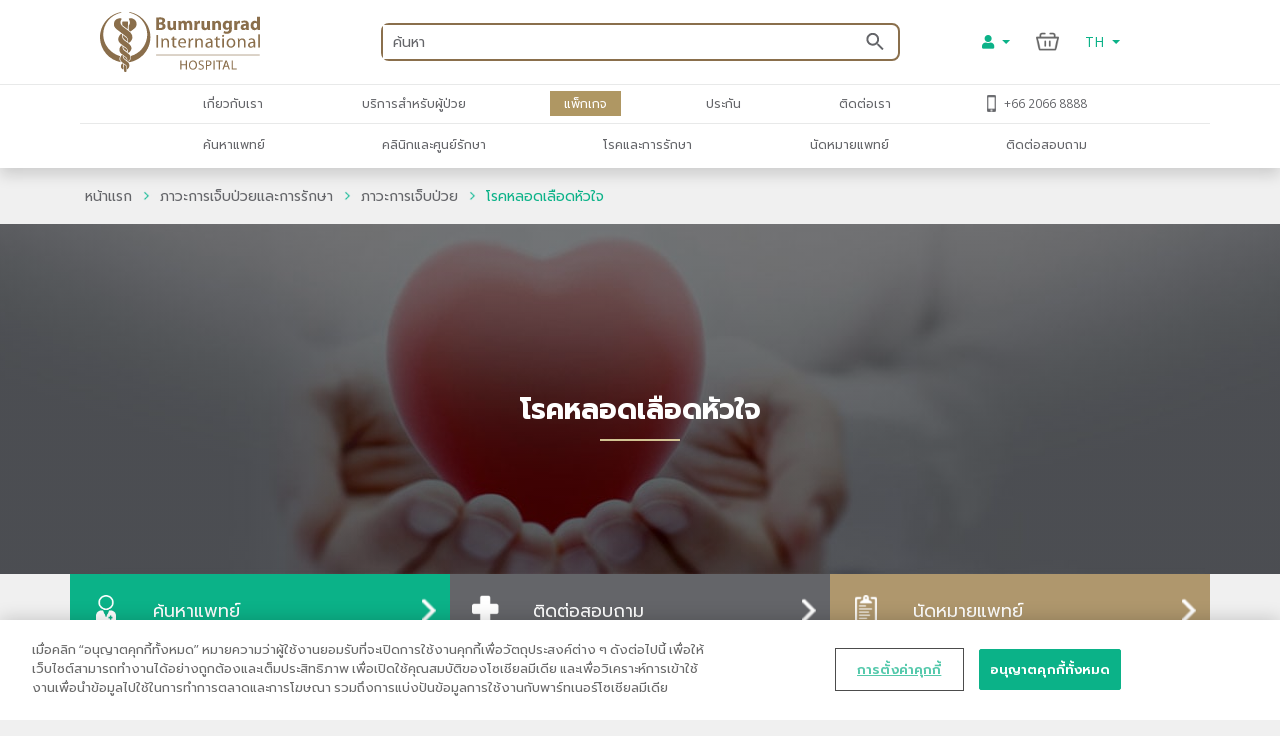

--- FILE ---
content_type: text/html; charset=utf-8
request_url: https://www.bumrungrad.com/th/conditions/coronary-artery-disease
body_size: 102993
content:
<!DOCTYPE html>
<html  >
<head id="head"><title>
	โรคหลอดเลือดหัวใจ ตีบ-ตัน | อาการ สาเหตุ การรักษา | โรงพยาบาลบำรุงราษฎร์
</title><meta name="description" content="โรคหลอดเลือดหัวใจ ส่วนใหญ่เกิดจากไขมัน หรือเนื้อเยื่อสะสมในผนังของหลอดเลือดทำให้หลอดเลือดตีบแคบ ส่งผลให้เลือดไปเลี้ยงกล้ามเนื้อหัวใจไม่พอเกิดกล้ามเนื้อหัวใจขาดเลือด" /> 
<meta charset="UTF-8" /> 
<meta name="keywords" content="โรคหลอดเลือดหัวใจ, โรคหลอดเลือดหัวใจ อาการ, โรคหลอดเลือดหัวใจ สาเหตุ, หลอดเลือดหัวใจตีบ, โรคหลอดเลือดหัวใจตีบ, โรคหลอดเลือดหัวใจ อาการ, ศูนย์หัวใจ, หัวใจ" /> 
<!-- Global site tag (gtag.js) - Google Analytics -->
<script async src="https://www.googletagmanager.com/gtag/js?id=G-ZRC8Q3ZM5W"></script>
<script>
  window.dataLayer = window.dataLayer || [];
  function gtag(){dataLayer.push(arguments);}
  gtag('js', new Date());

  gtag('config', 'G-ZRC8Q3ZM5W');
</script>

<script type="text/javascript">
  var appInsights=window.appInsights||function(a){
    function b(a){c[a]=function(){var b=arguments;c.queue.push(function(){c[a].apply(c,b)})}}var c={config:a},d=document,e=window;setTimeout(function(){var b=d.createElement("script");b.src=a.url||"https://az416426.vo.msecnd.net/scripts/a/ai.0.js",d.getElementsByTagName("script")[0].parentNode.appendChild(b)});try{c.cookie=d.cookie}catch(a){}c.queue=[];for(var f=["Event","Exception","Metric","PageView","Trace","Dependency"];f.length;)b("track"+f.pop());if(b("setAuthenticatedUserContext"),b("clearAuthenticatedUserContext"),b("startTrackEvent"),b("stopTrackEvent"),b("startTrackPage"),b("stopTrackPage"),b("flush"),!a.disableExceptionTracking){f="onerror",b("_"+f);var g=e[f];e[f]=function(a,b,d,e,h){var i=g&&g(a,b,d,e,h);return!0!==i&&c["_"+f](a,b,d,e,h),i}}return c
    }({
        instrumentationKey:"b9b596f8-7a8c-4902-96d7-c4240c160d7c"
    });
    
  window.appInsights=appInsights,appInsights.queue&&0===appInsights.queue.length&&appInsights.trackPageView();
</script>

 
<!-- OneTrust Cookies Consent Notice start -->
<script type="text/javascript" src="https://cdn-apac.onetrust.com/consent/c8bcec65-b0ad-41b0-927b-2aacbf1b2110/OtAutoBlock.js" ></script>
<script src="https://cdn-apac.onetrust.com/scripttemplates/otSDKStub.js" data-language="th"  type="text/javascript" charset="UTF-8" data-domain-script="c8bcec65-b0ad-41b0-927b-2aacbf1b2110"></script>
<script type="text/javascript">
var oneTrustID = "";
function OptanonWrapper() {
   if (Optanon.IsAlertBoxClosedAndValid()) {
	oneTrustID = Optanon.GetDomainData().ConsentIntegrationData.consentPayload.identifier;
   }
}
</script>
<!-- OneTrust Cookies Consent Notice end -->


<meta http-equiv="X-UA-Compatible" content="IE=edge">
<meta name="viewport" content="width=device-width, initial-scale=1.0, maximum-scale=1.0, user-scalable=no, viewport-fit=cover" />
<meta charset="utf-8">
<meta http-equiv="content-language" content="th" />
<meta name="google" value="notranslate" />
<meta property="fb:pages" content="162830794940" />
<meta property="fb:app_id" content="269043099773186" />
<meta property="og:image" content="https://www.bumrungrad.com/images/custom/mobile/bi-logo-mobile.png" />
<meta name="apple-itunes-app" content="app-id=1504603205, app-argument=https://www.bumrungrad.com/en/application">
<meta name="google-play-app" content="app-id=com.bumrungrad.android">
<!-- Start SmartBanner configuration -->
<meta name="smartbanner:title" content="Bumrungrad">
<meta name="smartbanner:author" content="Bumrungrad Hospital Public Company Limited.">
<meta name="smartbanner:price" content="FREE">
<meta name="smartbanner:price-suffix-google" content="Download Now">
<meta name="smartbanner:icon" content="https://play-lh.googleusercontent.com/XvkZDBTwWoMjG6znE9N44aX7F-7kYxMCV4W4vt549Mmlp6m1Q61Y2us9ItyytL-nvUE=s180-rw">
<meta name="smartbanner:button" content="VIEW">
<meta name="smartbanner:button-url-google" content="https://play.google.com/store/apps/details?id=com.bumrungrad.android&hl=th&gl=US">
<meta name="smartbanner:enabled-platforms" content="android">
<meta name="smartbanner:disable-positioning" content="true">
<meta name="smartbanner:hide-ttl" content="10000">
<!-- ถ้าต้องการแสดง banner andriod ให้คอมเม้นบรรทัดด้านล่าง -->
<!-- <meta name="smartbanner:enabled-platforms" content="none"> -->
<!--[if lt IE 7]>
<link rel="stylesheet" type="text/css" href="/CMSTemplates/BIHSite/css/template/ie6-fix.css"media="all" />
<![endif]-->
<!--[if lte IE 7]>
<link rel="stylesheet" type="text/css" href="/CMSTemplates/BIHSite/css/template/ie7-fix.css"media="all" />
</style>
<![endif]-->

<!--[if lt IE 9]>
        <link href="/CMSTemplates/BIHInterSite/css/main-ie8.css" rel="stylesheet" />
<![endif]-->


<script type="application/ld+json">
    {
      "@context": "http://schema.org",
      "@type": "MedicalWebPage",
      "name": "Bumrungrad International Hospital",
      "url": "https://www.bumrungrad.com/",
      "potentialAction": {
        "@type": "SearchAction",
        "target": "https://www.bumrungrad.com/specialpages/Search-Result?q={search_term_string}",
        "query-input": "required name=search_term_string"
      },
      "sameAs" : [
        "https://www.facebook.com/bumrungrad",
        "https://www.twitter.com/bumrungradH",
        "https://plus.google.com/+bumrungrad",
        "https://instagram.com/bumrungrad_international",
        "https://www.youtube.com/c/bumrungrad",
        "https://www.linkedin.com/company/bumrungrad-international" 
      ]
    }
</script>

<meta name="p:domain_verify" content="48e42f23cfe24409c75d82862e50c062"/>

<style>
@media print {
     #menu {display:none;}
     #head { display:none; }
     .btn-group-vertical{display: none !important;}
     .footer {display:none !important;}
    td ul li {    line-height: 30px; padding: 10px;}
     ul li ul li {    line-height: 25px; padding: 10px;}
}
</style>





<!-- Google Tag Manager -->
<script>(function(w,d,s,l,i){w[l]=w[l]||[];w[l].push({'gtm.start':
new Date().getTime(),event:'gtm.js'});var f=d.getElementsByTagName(s)[0],
j=d.createElement(s),dl=l!='dataLayer'?'&l='+l:'';j.async=true;j.src=
'https://www.googletagmanager.com/gtm.js?id='+i+dl;f.parentNode.insertBefore(j,f);
})(window,document,'script','dataLayer','GTM-PSRFQX');</script>
<!-- End Google Tag Manager -->

<script>
/*! js-cookie v3.0.0-rc.0 | MIT */
!function(e,t){"object"==typeof exports&&"undefined"!=typeof module?module.exports=t():"function"==typeof define&&define.amd?define(t):(e=e||self,function(){var r=e.Cookies,n=e.Cookies=t();n.noConflict=function(){return e.Cookies=r,n}}())}(this,function(){"use strict";function e(e){for(var t=1;t<arguments.length;t++){var r=arguments[t];for(var n in r)e[n]=r[n]}return e}var t={read:function(e){return e.replace(/%3B/g,";")},write:function(e){return e.replace(/;/g,"%3B")}};return function r(n,i){function o(r,o,u){if("undefined"!=typeof document){"number"==typeof(u=e({},i,u)).expires&&(u.expires=new Date(Date.now()+864e5*u.expires)),u.expires&&(u.expires=u.expires.toUTCString()),r=t.write(r).replace(/=/g,"%3D"),o=n.write(String(o),r);var c="";for(var f in u)u[f]&&(c+="; "+f,!0!==u[f]&&(c+="="+u[f].split(";")[0]));return document.cookie=r+"="+o+c}}return Object.create({set:o,get:function(e){if("undefined"!=typeof document&&(!arguments.length||e)){for(var r=document.cookie?document.cookie.split("; "):[],i={},o=0;o<r.length;o++){var u=r[o].split("="),c=u.slice(1).join("="),f=t.read(u[0]).replace(/%3D/g,"=");if(i[f]=n.read(c,f),e===f)break}return e?i[e]:i}},remove:function(t,r){o(t,"",e({},r,{expires:-1}))},withAttributes:function(t){return r(this.converter,e({},this.attributes,t))},withConverter:function(t){return r(e({},this.converter,t),this.attributes)}},{attributes:{value:Object.freeze(i)},converter:{value:Object.freeze(n)}})}(t,{path:"/"})});
</script>

<!-- Start Aloglia Script-->
<link rel="stylesheet" href="https://cdn.jsdelivr.net/npm/instantsearch.css@7/themes/algolia-min.css">
<link rel="stylesheet" href="https://cdn.jsdelivr.net/npm/@splidejs/splide@4.0.2/dist/css/splide.min.css">
<!-- End Aloglia Script--> 
<link href="/App_Themes/Default/Images/favicon.ico" type="image/x-icon" rel="shortcut icon"/>
<link href="/App_Themes/Default/Images/favicon.ico" type="image/x-icon" rel="icon"/>
<meta property="og:title" content="โรคหลอดเลือดหัวใจ ตีบ-ตัน | อาการ สาเหตุ การรักษา | โรงพยาบาลบำรุงราษฎร์" /><meta property="og:description" content="โรคหลอดเลือดหัวใจ ส่วนใหญ่เกิดจากไขมัน หรือเนื้อเยื่อสะสมในผนังของหลอดเลือดทำให้หลอดเลือดตีบแคบ ส่งผลให้เลือดไปเลี้ยงกล้ามเนื้อหัวใจไม่พอเกิดกล้ามเนื้อหัวใจขาดเลือด" /><meta property="og:type" content="article" /><link href="https://www.bumrungrad.com/th/conditions/coronary-artery-disease" rel="canonical" /><link href="https://www.bumrungrad.com/ar/conditions/coronary-artery-disease" rel="alternate" hreflang="ar" /><link href="https://www.bumrungrad.com/en/conditions/coronary-artery-disease" rel="alternate" hreflang="en-us" /><link href="https://www.bumrungrad.com/mm/conditions/coronary-artery-disease" rel="alternate" hreflang="my-mm" /><link href="https://www.bumrungrad.com/id/conditions/coronary-artery-disease" rel="alternate" hreflang="id-id" /><link href="https://www.bumrungrad.com/jp/conditions/coronary-artery-disease" rel="alternate" hreflang="ja-jp" /><link href="https://www.bumrungrad.com/kh/conditions/coronary-artery-disease" rel="alternate" hreflang="km-kh" /><link href="https://www.bumrungrad.com/vn/conditions/coronary-artery-disease" rel="alternate" hreflang="vi-vn" /><link href="https://www.bumrungrad.com/zh/conditions/coronary-artery-disease" rel="alternate" hreflang="zh-cn" /><link href="/CMSPages/GetCSS.aspx?stylesheetname=Bootstrap" type="text/css" rel="stylesheet" media="screen"/>
<link href="/CMSPages/GetCSS.aspx?stylesheetname=BIH2019" type="text/css" rel="stylesheet" media="all"/>
<link href="/CMSPages/GetCSS.aspx?stylesheetname=ResponsiveTables" type="text/css" rel="stylesheet" media="screen"/>
<link href="/CMSPages/GetCSS.aspx?stylesheetname=BIHCheckout2019" type="text/css" rel="stylesheet" media="screen"/>
<link href="/CMSPages/GetCSS.aspx?stylesheetname=customChatBotCss" type="text/css" rel="stylesheet" media="screen"/>
<link href="/CMSPages/GetCSS.aspx?stylesheetname=BIHSmartBanner" type="text/css" rel="stylesheet" media="screen"/>
<link href="/CMSPages/GetCSS.aspx?stylesheetname=BIHSearch" type="text/css" rel="stylesheet" media="screen"/>
<link href="/CMSPages/GetCSS.aspx?stylesheetname=BIHCustomSearch" type="text/css" rel="stylesheet" media="screen"/>
<link href="/CMSPages/GetCSS.aspx?stylesheetname=BIHB8DPhoneInputInter" type="text/css" rel="stylesheet" media="screen"/>
<link href="/CMSPages/GetCSS.aspx?stylesheetname=BIHB8DCss" type="text/css" rel="stylesheet" media="screen"/>
<link href="/CMSPages/GetCSS.aspx?stylesheetname=BIHB8DCustomCss" type="text/css" rel="stylesheet" media="screen"/>
<script src="/js/jquery/v3/jquery.min.js" type="text/javascript"></script><script src="/js/2020/app.js?v=20200803" type="text/javascript"></script><script src="/js/2020/vendor.js" type="text/javascript"></script>
<script type="text/javascript">
	//<![CDATA[
function setCookie(cname, cvalue, exdays) {
  var d = new Date();
  d.setTime(d.getTime() + (exdays * 24 * 60 * 60 * 1000));
  var expires = "expires="+d.toUTCString();
  document.cookie = cname + "=" + cvalue + ";" + expires + ";path=/;Secure";
}
function getCookie(cname) {
  var name = cname + "=";
  var ca = document.cookie.split(';');
  for(var i = 0; i < ca.length; i++) {
    var c = ca[i];
    while (c.charAt(0) == ' ') {
      c = c.substring(1);
    }
    if (c.indexOf(name) == 0) {
      return c.substring(name.length, c.length);
    }
  }
  return "";
}
//]]>
</script></head>
<body class="LTR THTH ContentBody"  ><!-- Google Tag Manager (noscript) --> <noscript><iframe src="https://www.googletagmanager.com/ns.html?id=GTM-PSRFQX" height="0" width="0" style="display:none;visibility:hidden"></iframe></noscript> <!-- End Google Tag Manager (noscript) -->
    
    <form method="post" action="/th/conditions/coronary-artery-disease" id="form">
<div class="aspNetHidden">
<input type="hidden" name="__CMSCsrfToken" id="__CMSCsrfToken" value="TzTpTTg2uxDjdzHJDqfSTpEG5enoGjeB6k7E26sg90wNZhaRfYAQXjGVgRjU8sMEiEnbGOx0WOz/FNPp6Pd4nRphKCzW9I6Rv/bAwWEaugc=" />
<input type="hidden" name="__EVENTTARGET" id="__EVENTTARGET" value="" />
<input type="hidden" name="__EVENTARGUMENT" id="__EVENTARGUMENT" value="" />

</div>

<script type="text/javascript">
//<![CDATA[
var theForm = document.forms['form'];
if (!theForm) {
    theForm = document.form;
}
function __doPostBack(eventTarget, eventArgument) {
    if (!theForm.onsubmit || (theForm.onsubmit() != false)) {
        theForm.__EVENTTARGET.value = eventTarget;
        theForm.__EVENTARGUMENT.value = eventArgument;
        theForm.submit();
    }
}
//]]>
</script>


<script src="/WebResource.axd?d=pynGkmcFUV13He1Qd6_TZDkvCSpPMTFeJjjyo6ONQtkFVKhVwsLVED6g7h4FtMePKGSpqplWhiGekLs5fAxh3A2&amp;t=638901526312636832" type="text/javascript"></script>

<input type="hidden" name="lng" id="lng" value="th-TH" />
<script type="text/javascript">
	//<![CDATA[

function PM_Postback(param) { if (window.top.HideScreenLockWarningAndSync) { window.top.HideScreenLockWarningAndSync(1080); } if(window.CMSContentManager) { CMSContentManager.allowSubmit = true; }; __doPostBack('m$am',param); }
function PM_Callback(param, callback, ctx) { if (window.top.HideScreenLockWarningAndSync) { window.top.HideScreenLockWarningAndSync(1080); }if (window.CMSContentManager) { CMSContentManager.storeContentChangedStatus(); };WebForm_DoCallback('m$am',param,callback,ctx,null,true); }
//]]>
</script>
<script src="/CMSScripts/RequireJS/CMSConfigRequire.js" type="text/javascript"></script>
<script src="/CMSScripts/RequireJS/require.js" type="text/javascript"></script>
<script src="/CMSPages/GetResource.ashx?scriptfile=%7e%2fCMSScripts%2fRequireJS%2fconfig.js&amp;resolvemacros=1" type="text/javascript"></script><script src="/js/2019/slick.js" type="text/javascript"></script><script src="/CMSScripts/Custom/custom.js?v=4" type="text/javascript"></script><script src="/CMSScripts/Custom/accounts/account.js" type="text/javascript"></script>
<script src="/ScriptResource.axd?d=NJmAwtEo3Ipnlaxl6CMhvnwWgfh7glJKwGFtNgTZHP-IZaAztiOWLGnTZg2g0KhwvltHE3JGl1VakFSWE1-SPeEPNzY6V8SFTdO0dx4aWp3OdGY5SFOAfBGMIW6uAxuSCmOIvD_t46UL8-xnJ6dd6p-ZXj70YcC7zvCTTYigmnY1&amp;t=345ad968" type="text/javascript"></script>
<script src="/ScriptResource.axd?d=dwY9oWetJoJoVpgL6Zq8ODFz7GORhlOJ7KszS6WmxyBlXaw8cR6UtjHb8DOh07Q_vXcZHOPgBcNzFDL5R5ARC7IpzjqnugrDOSs3ItN3S2y0Em0gbIwy4b-aueOxatP3JJSHkuoGhepDITCcVg6xYsiLNqf9BR_G1FSDyHjdKQs1&amp;t=345ad968" type="text/javascript"></script>
<script type="text/javascript">
	//<![CDATA[

var CMS = CMS || {};
CMS.Application = {
  "language": "th",
  "imagesUrl": "/CMSPages/GetResource.ashx?image=%5bImages.zip%5d%2f",
  "isDebuggingEnabled": false,
  "applicationUrl": "/",
  "isDialog": false,
  "isRTL": "false"
};

//]]>
</script>
<div class="aspNetHidden">

	<input type="hidden" name="__VIEWSTATEGENERATOR" id="__VIEWSTATEGENERATOR" value="A5343185" />
	<input type="hidden" name="__SCROLLPOSITIONX" id="__SCROLLPOSITIONX" value="0" />
	<input type="hidden" name="__SCROLLPOSITIONY" id="__SCROLLPOSITIONY" value="0" />
</div>
    <script type="text/javascript">
//<![CDATA[
Sys.WebForms.PageRequestManager._initialize('manScript', 'form', ['tctxM',''], [], [], 90, '');
//]]>
</script>

    <div id="ctxM">

</div>
    



<input type="hidden" id="hidCultureAlias" value="th" />


<link href="/css/2020/loading/loading.css" rel="stylesheet" />
<link href="/css/modallogin/customstyle.css" rel="stylesheet" />


<a id="button-gototop">
    <div class="goup-container">
        <div class="goup-arrow"></div>
    </div>
    <div class="goup-text">bih.button.backtotop.text</div>
</a>
<div id="searchbar" class="searchbar shadow collapse" style="">
    <div class="container">
        <div class="row">
            <div class="col-12">
                <div class="d-flex py-14">
                    <a href="#" class="btn-back d-flex align-items-center justify-content-center w-30px">
                        <img src="/assets/img/icons/arrow-left-chevron.png" />
                    </a>
                    <div class="input-group mr-15">
                        <input type="text" class="txtSearchQuery form-control my-0" placeholder="Search" />
                        <div class="input-group-append position-absolute bottom-0 right-0 z-100 top-0">
                            <a href="#" class="btnSearchText d-flex align-items-center px-2">
                                <img class="w-18px" src="/assets/img/icons/search-green.png" /></a>
                        </div>
                    </div>
                </div>
            </div>
        </div>
        <a class="btn-close d-none" href="#searchbar" data-toggle="collapse" aria-expanded="true"></a>
    </div>
</div>
<div id="mainNav" class="fixed-top collapse show">
  <div class="container">
    <div class="row desktop d-none d-lg-flex py-2">
            <div class="col-3">
                <a href="/th" id="p_lt_zoneNavbar_BIHHeader2019_aHomeLogo" class="navbar-brand mr-auto">
                    <img src="/assets/img/logo.svg" alt="" class="navbar__logo"></a>
            </div>

            <div class="col-6 col-lg-6 col-sm-9">
                <div id="formSearch" class="formSearch d-flex align-items-center h-100">
                    <div id="b8d-onestore-search" class="b8d-onestore-typ" style="width: 100%;"></div>
                </div>

            </div>

            <div class="col-3">

                <div class="shotcutweb d-flex h-100 align-items-center">
                    <ul class="d-lg-flex mb-0 h-40" style="list-style: none">
                        <li class="nav-item signin-container mb-0 d-flex align-items-center">
                            <a class="nav-link dropdown-toggle signin" id="aAccount" data-toggle="dropdown" aria-haspopup="true" aria-expanded="false" href="#" style="content: 's'">
                                <i class="fas fa-user"></i>
                            </a>
                            <div class="dropdown-menu signin" aria-labelledby="dropdownMenuButton">
                                <!--a class="dropdown-item aSignIn" id="aSignIn" onclick="signInTriggerClick()"><i class="fas fa-sign-in-alt" style="width: 25px;"></i>Log In</a-->
                                <a class="dropdown-item aSignIn" id="b8d-sign-in"><i class="fas fa-sign-in-alt" style="width: 25px;"></i>Log In</a>
                                <a class="dropdown-item" id="aSignUp" onclick="signUpTriggerClick()"><i class="fas fa-user-plus" style="width: 25px;"></i>Create Account</a>
                                <a class="dropdown-item" href="/account/profile" id="aProfile" style="display: none;"><i class="fas fa-user" style="width: 25px;"></i>Profile</a>
                                <a class="dropdown-item aSignOut" href="javascript:void(0)" id="aSignOut" style="display: none;"><i class="fas fa-sign-out-alt" style="width: 25px;"></i>Sign out</a>
                            </div>
                        </li>
                        <li class="nav-item cart-container mb-0 d-flex align-items-center"id="b8d-onestore-carticon-desktop"></li>
                        <li class="nav-item dropdown d-none d-lg-flex mb-0 align-items-center" id="b8d-onestore-language">
                            <a class="nav-link dropdown-toggle dropdown-language-toggle" href="#" role="button" data-toggle="dropdown" aria-haspopup="true" aria-expanded="false">
                                TH
                            </a>
                            <div class="dropdown-menu dropdown-language-menu">
                                <a class="dropdown-item" href="/ar/conditions/coronary-artery-disease">AR - العربية</a><a class="dropdown-item" href="/en/conditions/coronary-artery-disease">EN - English</a><a class="dropdown-item" href="/mm/conditions/coronary-artery-disease">MM - မြန်မာ</a><a class="dropdown-item" href="/id/conditions/coronary-artery-disease">ID - Bahasa</a><a class="dropdown-item" href="/jp/conditions/coronary-artery-disease">JP - 日本語</a><a class="dropdown-item" href="/kh/conditions/coronary-artery-disease">KH - Cambodia</a><a class="dropdown-item" href="/vn/conditions/coronary-artery-disease">VN - Vietnam</a><a class="dropdown-item" href="/zh/conditions/coronary-artery-disease">ZH - 中文(简体)</a>
                            </div>
                        </li>
                    </ul>
                </div>


            </div>
        </div>
  </div>
</div>
<div id="mainNav" class="shadow collapse show mainnav-seperate">
    <div class="container">
        
        <div class="row">
            <div class="col-12 no-gutter">
                <nav class="navbar navbar-expand-lg flex-wrap">


                    <!-- mobile -->
                    <ul class="navbar-nav flex-row d-lg-none nav-mobile" id="navbar-nav-nav-mobile">
                        <li class="nav-item signin-container w-50 d-flex justify-content-between flex-grow-1">
                            <a href="/" id="p_lt_zoneNavbar_BIHHeader2019_a3" class="navbar-brand">
                                <img src="/assets/img/logo.svg" alt="" class="navbar__logo"></a>
                            <div id="b8d-onestore-search-mobile" class="b8d-onestore-typ" style="width: 100%;"></div>
                        </li>
                        <li class="nav-item signin-container">
                            <a class="nav-link dropdown-toggle signin  mx-auto" id="aAccountMobile" data-toggle="dropdown" aria-haspopup="true" aria-expanded="false" href="#" style="content: 's'">
                                <i class="fas fa-user"></i>
                            </a>
                            <div class="dropdown-menu signin" aria-labelledby="dropdownMenuButton">
                                <!--a class="dropdown-item aSignIn" id="aSignInMobile" onclick="signInTriggerClick()"><i class="fas fa-sign-in-alt" style="width: 25px;"></i>Log In</a-->
                                <a class="dropdown-item aSignIn" id="b8d-sign-in-mobile"><i class="fas fa-sign-in-alt" style="width: 25px;"></i>Log In</a>
                                <a class="dropdown-item" id="aSignUpMobile" onclick="signUpTriggerClick()"><i class="fas fa-user-plus" style="width: 25px;"></i>Create Account</a>
                                <a class="dropdown-item" href="/account/profile" id="aProfileMobile" style="display: none;"><i class="fas fa-user" style="width: 25px;"></i>Profile</a>
                                <a class="dropdown-item aSignOut" href="javascript:void(0)" id="aSignOutMobile" style="display: none;"><i class="fas fa-sign-out-alt" style="width: 25px;"></i>Sign out</a>
                            </div>
                        </li>
                        <li class="nav-item" style="display: none;">
                            <a href="https://telehealth.bumrungrad.com/" class="nav-link telemedicine-link" style="font-size: 0.75rem; text-align: center; padding: 1rem 5px 0.85rem 5px;">
                                <span>bih.telemedicine.text</span></a>
                        </li>
                        <li class="nav-item cart cart-container" style="min-width:0px;" id="b8d-onestore-carticon-mobile"></li>
                        <li class="nav-item" id="b8d-onestore-language-mobile">
                            <a class="nav-link dropdown-toggle dropdown-language-toggle mx-auto" href="#" role="button" data-toggle="dropdown" aria-haspopup="true" aria-expanded="false">TH
                            </a>
                            <div class="dropdown-menu dropdown-language-menu">
                                <a class="dropdown-item" href="/ar/conditions/coronary-artery-disease">AR - العربية</a><a class="dropdown-item" href="/en/conditions/coronary-artery-disease">EN - English</a><a class="dropdown-item" href="/mm/conditions/coronary-artery-disease">MM - မြန်မာ</a><a class="dropdown-item" href="/id/conditions/coronary-artery-disease">ID - Bahasa</a><a class="dropdown-item" href="/jp/conditions/coronary-artery-disease">JP - 日本語</a><a class="dropdown-item" href="/kh/conditions/coronary-artery-disease">KH - Cambodia</a><a class="dropdown-item" href="/vn/conditions/coronary-artery-disease">VN - Vietnam</a><a class="dropdown-item" href="/zh/conditions/coronary-artery-disease">ZH - 中文(简体)</a>
                            </div>
                        </li>

                    </ul>
                    <!-- mobile -->

                    <button class="navbar-toggler collapsed" type="button" data-toggle="collapse" data-target="#navPrimary" aria-controls="navPrimary" aria-expanded="false" aria-label="Toggle navigation">
                        <span class="navbar-toggler-bar"></span>
                        <span class="navbar-toggler-bar"></span>
                        <span class="navbar-toggler-bar"></span>
                    </button>

                    <!-- nav-wrapper -->
                    <div class="nav-wrapper">
                        <!-- navPrimary -->
                        <div class="navbar-collapse collapse" id="navPrimary" style="">
                            <div class="col-10 m-auto">
                                <ul class="navbar-nav py-2">
                                    <li class="nav-item "><a href="#submenu-1" class="nav-link collapsed" data-toggle="collapse" aria-expanded="false">เกี่ยวกับเรา</a><div id="submenu-1" class="submenu-level-1 collapse" data-parent="#navPrimary"><ul class="submenu"><li class="nav-item"><a href="/th/about-us/bumrungrad-international-hospital" class="nav-link">เกี่ยวกับโรงพยาบาลบำรุงราษฎร์</a></li><li class="nav-item"><a href="/th/about-us/international-hospital-accreditation" class="nav-link">โรงพยาบาลคุณภาพสากล</a></li><li class="nav-item"><a href="/th/about-us/bumrungrad-factsheet" class="nav-link">ข้อมูลเกี่ยวกับโรงพยาบาลบำรุงราษฎร์</a></li><li class="nav-item"><a href="http://investor-th.bumrungrad.com" class="nav-link">นักลงทุนสัมพันธ์</a></li><li class="nav-item"><a href="/th/about-us/bumrungrad-hospital-foundation" class="nav-link">มูลนิธิโรงพยาบาลบำรุงราษฎร์</a></li><li class="nav-item"><a href="/th/about-us/bumrungrad-mission" class="nav-link">วิสัยทัศน์/พันธกิจ และค่านิยมหลัก</a></li><li class="nav-item"><a href="/th/about-us/excellence-clinical-outcomes" class="nav-link">ข้อมูลผลลัพธ์การรักษา</a></li></ul>      <div class="submenu-lg">          <div class="container">              <div class="row">                  <div class="col">                      <ul class="nav"><li class="nav-item"><a href="/th/about-us/bumrungrad-international-hospital" class="nav-link">เกี่ยวกับโรงพยาบาลบำรุงราษฎร์</a></li><li class="nav-item"><a href="/th/about-us/international-hospital-accreditation" class="nav-link">โรงพยาบาลคุณภาพสากล</a></li><li class="nav-item"><a href="/th/about-us/bumrungrad-factsheet" class="nav-link">ข้อมูลเกี่ยวกับโรงพยาบาลบำรุงราษฎร์</a></li><li class="nav-item"><a href="http://investor-th.bumrungrad.com" class="nav-link">นักลงทุนสัมพันธ์</a></li><li class="nav-item"><a href="/th/about-us/bumrungrad-hospital-foundation" class="nav-link">มูลนิธิโรงพยาบาลบำรุงราษฎร์</a></li><li class="nav-item"><a href="/th/about-us/bumrungrad-mission" class="nav-link">วิสัยทัศน์/พันธกิจ และค่านิยมหลัก</a></li><li class="nav-item"><a href="/th/about-us/excellence-clinical-outcomes" class="nav-link">ข้อมูลผลลัพธ์การรักษา</a></li>                      </ul>                  </div>                 <div class="col" id="submenu-lg-col-1">                  </div>                  <div class="col">                  </div>                  <div class="col">                  </div>              </div>          </div>      </div></div></li><li class="nav-item "><a href="#submenu-2" class="nav-link collapsed" data-toggle="collapse" aria-expanded="false">บริการสำหรับผู้ป่วย</a><div id="submenu-2" class="submenu-level-1 collapse" data-parent="#navPrimary"><ul class="submenu"><li class="nav-item"><a href="/th/application" class="nav-link">บำรุงราษฎร์แอปพลิเคชัน</a></li><li class="nav-item"><a href="/th/wallet/split-payment" class="nav-link">บริการแยกชำระได้หลายช่องทางในหนึ่งบิล</a></li><li class="nav-item"><a href="/th/wallet" class="nav-link">บำรุงราษฎร์ วอลเล็ต</a></li><li class="nav-item"><a href="/th/health-vault" class="nav-link">คู่มือดูแลสุขภาพ</a></li><li class="nav-item"><a href="/th/creditcard" class="nav-link">บัตรเครดิตร่วมรายการที่</br>โรงพยาบาลบำรุงราษฎร์</a></li><li class="nav-item"><a href="https://www.bumrungrad.com/th/anywhere" class="nav-link">การรักษาพยาบาลถึงบ้าน </a></li><li class="nav-item"><a href="/th/health-risk-assessment" class="nav-link">แบบประเมินความเสี่ยงด้านสุขภาพ</a></li><li class="nav-item"><a href="/th/patient-services/services-and-facilities/inpatient-accommodation/overview" class="nav-link">ห้องพัก</a></li><li class="nav-item"><a href="/th/contact-us/feedback" class="nav-link">ความคิดเห็นของผู้ป่วย</a></li><li class="nav-item"><a href="/th/privilege" class="nav-link">สิทธิประโยชน์สำหรับลูกค้า</br>โรงพยาบาลบำรุงราษฎร์ </a></li><li class="nav-item"><a href="https://www.bumrungrad.com/en/patient-services/patient-services-overview" class="nav-link">บริการการแพทย์</a></li><li class="nav-item"><a href="https://www.bumrungrad.com/th/anywhere" class="nav-link">บริการสั่ง-ส่งยา</a></li><li class="nav-item"><a href="/th/anywhere#telemedicine-by-appointment" class="nav-link">บริการพบแพทย์ผ่าน VDO call</a></li><li class="nav-item"><a href="/th/anywhere#telemedicine-on-demand" class="nav-link">บริการพบแพทย์ทางไกล</br>ตามต้องการ (Telemedicine on demand)</a></li></ul>      <div class="submenu-lg">          <div class="container">              <div class="row">                  <div class="col">                      <ul class="nav"><li class="nav-item"><a href="/th/application" class="nav-link">บำรุงราษฎร์แอปพลิเคชัน</a></li><li class="nav-item"><a href="/th/wallet/split-payment" class="nav-link">บริการแยกชำระได้หลายช่องทางในหนึ่งบิล</a></li><li class="nav-item"><a href="/th/wallet" class="nav-link">บำรุงราษฎร์ วอลเล็ต</a></li><li class="nav-item"><a href="/th/health-vault" class="nav-link">คู่มือดูแลสุขภาพ</a></li><li class="nav-item"><a href="/th/creditcard" class="nav-link">บัตรเครดิตร่วมรายการที่</br>โรงพยาบาลบำรุงราษฎร์</a></li><li class="nav-item"><a href="https://www.bumrungrad.com/th/anywhere" class="nav-link">การรักษาพยาบาลถึงบ้าน </a></li><li class="nav-item"><a href="/th/health-risk-assessment" class="nav-link">แบบประเมินความเสี่ยงด้านสุขภาพ</a></li><li class="nav-item"><a href="/th/patient-services/services-and-facilities/inpatient-accommodation/overview" class="nav-link">ห้องพัก</a></li><li class="nav-item"><a href="/th/contact-us/feedback" class="nav-link">ความคิดเห็นของผู้ป่วย</a></li><li class="nav-item"><a href="/th/privilege" class="nav-link">สิทธิประโยชน์สำหรับลูกค้า</br>โรงพยาบาลบำรุงราษฎร์ </a></li><li class="nav-item"><a href="https://www.bumrungrad.com/en/patient-services/patient-services-overview" class="nav-link">บริการการแพทย์</a></li><li class="nav-item"><a href="https://www.bumrungrad.com/th/anywhere" class="nav-link">บริการสั่ง-ส่งยา</a></li><li class="nav-item"><a href="/th/anywhere#telemedicine-by-appointment" class="nav-link">บริการพบแพทย์ผ่าน VDO call</a></li><li class="nav-item"><a href="/th/anywhere#telemedicine-on-demand" class="nav-link">บริการพบแพทย์ทางไกล</br>ตามต้องการ (Telemedicine on demand)</a></li>                      </ul>                  </div>                 <div class="col" id="submenu-lg-col-2">                  </div>                  <div class="col">                  </div>                  <div class="col">                  </div>              </div>          </div>      </div></div></li><li class="nav-item active"><a href="/th/packages" class="nav-link collapsed">แพ็กเกจ</a></li><li class="nav-item "><a href="#submenu-4" class="nav-link collapsed" data-toggle="collapse" aria-expanded="false">ประกัน</a><div id="submenu-4" class="submenu-level-1 collapse" data-parent="#navPrimary"><ul class="submenu"><li class="nav-item"><a href="https://www.bumrungrad.com/en/insurance" class="nav-link">Insurance What Do We Accept?</a></li><li class="nav-item"><a href="https://www.bumrungrad.com/en/insurance-information-guides" class="nav-link">Insurance Information Guides</a></li><li class="nav-item"><a href="https://www.bumrungrad.com/en/insurance/good-vibes" class="nav-link">Insurance Good Vibes</a></li><li class="nav-item"><a href="/th/insurance/packages-and-promotion" class="nav-link">Insurance Packages and Promotion</a></li></ul>      <div class="submenu-lg">          <div class="container">              <div class="row">                  <div class="col">                      <ul class="nav"><li class="nav-item"><a href="https://www.bumrungrad.com/en/insurance" class="nav-link">Insurance What Do We Accept?</a></li><li class="nav-item"><a href="https://www.bumrungrad.com/en/insurance-information-guides" class="nav-link">Insurance Information Guides</a></li><li class="nav-item"><a href="https://www.bumrungrad.com/en/insurance/good-vibes" class="nav-link">Insurance Good Vibes</a></li><li class="nav-item"><a href="/th/insurance/packages-and-promotion" class="nav-link">Insurance Packages and Promotion</a></li>                      </ul>                  </div>                 <div class="col" id="submenu-lg-col-4">                  </div>                  <div class="col">                  </div>                  <div class="col">                  </div>              </div>          </div>      </div></div></li><li class="nav-item "><a href="#submenu-5" class="nav-link collapsed" data-toggle="collapse" aria-expanded="false">ติดต่อเรา</a><div id="submenu-5" class="submenu-level-1 collapse" data-parent="#navPrimary"><ul class="submenu"><li class="nav-item"><a href="/th/contact-us/referring-patients" class="nav-link">การส่งต่อผู้ป่วยมาที่โรงพยาบาลบำรุงราษฎร์</a></li><li class="nav-item"><a href="https://peoplepower-jobs.sabacloud.com/Saba/Web_spf/A501PRD0078/jobs-jobs/career/home/" class="nav-link">ร่วมงานกับเรา</a></li><li class="nav-item"><a href="/th/contact-us/contact-details" class="nav-link">รายละเอียดการติดต่อ</a></li><li class="nav-item"><a href="/th/contact-us/international-referral-offices" class="nav-link">สำนักงานตัวแทนในต่างประเทศ</a></li><li class="nav-item"><a href="/th/contact-us/map-bumrungrad-directions" class="nav-link">แผนที่โรงพยาบาล</a></li><li class="nav-item"><a href="#" class="nav-link">การขอบันทึกผลการรักษา</a></li><li class="nav-item"><a href="/th/contact-us/inquiry" class="nav-link">ติดต่อสอบถาม</a></li><li class="nav-item"><a href="/th/anywhere" class="nav-link">บริการปรึกษาแพทย์ออนไลน์ </a></li></ul>      <div class="submenu-lg">          <div class="container">              <div class="row">                  <div class="col">                      <ul class="nav"><li class="nav-item"><a href="/th/contact-us/referring-patients" class="nav-link">การส่งต่อผู้ป่วยมาที่โรงพยาบาลบำรุงราษฎร์</a></li><li class="nav-item"><a href="https://peoplepower-jobs.sabacloud.com/Saba/Web_spf/A501PRD0078/jobs-jobs/career/home/" class="nav-link">ร่วมงานกับเรา</a></li><li class="nav-item"><a href="/th/contact-us/contact-details" class="nav-link">รายละเอียดการติดต่อ</a></li><li class="nav-item"><a href="/th/contact-us/international-referral-offices" class="nav-link">สำนักงานตัวแทนในต่างประเทศ</a></li><li class="nav-item"><a href="/th/contact-us/map-bumrungrad-directions" class="nav-link">แผนที่โรงพยาบาล</a></li><li class="nav-item"><a href="#" class="nav-link">การขอบันทึกผลการรักษา</a></li><li class="nav-item"><a href="/th/contact-us/inquiry" class="nav-link">ติดต่อสอบถาม</a></li><li class="nav-item"><a href="/th/anywhere" class="nav-link">บริการปรึกษาแพทย์ออนไลน์ </a></li>                      </ul>                  </div>                 <div class="col" id="submenu-lg-col-5">                  </div>                  <div class="col">                  </div>                  <div class="col">                  </div>              </div>          </div>      </div></div></li><li class='nav-item d-lg-none'><a href="/th/search-for-a-thailand-doctor" class="nav-link collapsed">ค้นหาแพทย์</a></li><li class='nav-item d-lg-none'><a href="/th/clinics-and-centers" class="nav-link collapsed">คลินิกและศูนย์รักษา</a></li><li class='nav-item d-lg-none'><a href="/th/conditions-treatments" class="nav-link collapsed">โรคและการรักษา</a></li><li class='nav-item d-lg-none'><a href="https://www.bumrungrad.com/th/book-appointment" class="nav-link collapsed">นัดหมายแพทย์</a></li><li class='nav-item d-lg-none'><a href="/th/contact-us/inquiry" class="nav-link collapsed">ติดต่อสอบถาม</a></li>

                                    <li class="nav-item d-none d-lg-block emergency"><a href="tel:1378" class="nav-link emergency-link">1378</a></li>
                                    <li class="nav-item d-none d-lg-block"><a href="tel:+6620668888" class="nav-link call-link">+66 2066 8888</a></li>
                                </ul>
                            </div>
                        </div>
                        <!-- / navPrimary -->

                        <!-- navSecondary -->
                        <div class="d-none d-lg-flex" id="navSecondary">
                            <div class="col-10 m-auto">
                                <ul class="navbar-nav py-2">
                                    <li class="nav-item "><a class="nav-link" href="/th/search-for-a-thailand-doctor">ค้นหาแพทย์</a></li><li class="nav-item "><a class="nav-link" href="/th/clinics-and-centers">คลินิกและศูนย์รักษา</a></li><li class="nav-item "><a class="nav-link" href="/th/conditions-treatments">โรคและการรักษา</a></li><li class="nav-item "><a class="nav-link" href="https://www.bumrungrad.com/th/book-appointment">นัดหมายแพทย์</a></li><li class="nav-item "><a class="nav-link" href="/th/contact-us/inquiry">ติดต่อสอบถาม</a></li>
                                </ul>
                            </div>
                        </div>
                        <!-- /navSecondary -->
                    </div>
                    <!-- /nav-wrapper -->
                </nav>
            </div>
        </div>
    </div>
</div>
<div class="modal fade" id="authModal" tabindex="-1" role="dialog" aria-labelledby="mySmallModalLabel" aria-hidden="true">
    <div class="modal-dialog modal-dialog-centered" role="document">
        <div class="modal-content">
            <div id="pnlShowSession">
                <div class="modal-header">
                    <h5 class="modal-title" id="authModalTitle">Session Timeout</h5>
                </div>
                <div class="modal-body">
                    <p>You're been inactive for a while. For security reason, we'll automatically sign you out from our website. Please Click "Login" to extend your session</p>
                </div>
                <div class="modal-footer btn-flex-reverse">
                    <a class="btn btn-primary" onclick="openPnlSignIn()">Log In</a>
                    &nbsp;
                    <a class="btn btn-default" id="rejectLogin">Cancel</a>
                </div>
            </div>
            <div id="pnlShowSignin">
                <div class="modal-header pt-0 d-block" style="border-bottom: none;">
                    <div class="row">
                        <div class="parent">
                            <button type="button" class="close" data-dismiss="modal" aria-label="Close" id="rejectLoginModal"><span aria-hidden="true">&times;</span></button>
                            <img class="logostyle pt-3" src="/images/logo-bumrungrad-eng.png" />
                            <img class="bgstyle" src="/images/modallogin/Login.png" />
                        </div>
                    </div>
                </div>
                <div class="modal-body">
                    <div class="row textbtngroup">
                        <div class="col-sm-12 col-md-12 col-lg-12">
                            <h4 style="color: #119b78;"><strong>ยินดีต้อนรับ</strong></h4>
                        </div>
                    </div>
                    <div class="row textbtngroup">
                        <div class="col-sm-12 col-md-12 col-lg-12">
                            <p>ตรวจสอบข้อมูลผู้ป่วย ผลการตรวจ กำหนดการนัด และอื่นๆ</p>
                            <br />
                        </div>
                    </div>
                    <div class="row textbtngroup">
                        <div class="col-sm-12 col-md-12 col-lg-12">
                            <a class="btn btn-primary btn-md btn-block btnblockstyle left-icon" href="https://auth.bumrungrad.com/bhcustomer.onmicrosoft.com/oauth2/v2.0/authorize?p=B2C_1A_WEBSITE_DYNAMICSUSI&client_id=f69ed5ba-0572-474a-81ca-85a78c63c117&nonce=defaultNonce&redirect_uri=https%3A%2F%2Fwww.bumrungrad.com%2Faccount%2FloadingProfile&scope=openid&response_type=id_token&prompt=login" onclick="setRedirectUrl()">
                                <i class="fasocial fa fa-envelope"></i>
                                เข้าสู่ระบบด้วยอีเมล
                            </a>
                            <a class="d-none btn btn-primary btn-md btn-block btnblockstyle left-icon" href="https://auth.bumrungrad.com/bhcustomer.onmicrosoft.com/oauth2/v2.0/authorize?p=B2C_1A_WEBSITE_PHONESUSI&client_id=f69ed5ba-0572-474a-81ca-85a78c63c117&nonce=defaultNonce&redirect_uri=https%3A%2F%2Fwww.bumrungrad.com%2Faccount%2FloadingProfile&scope=openid&response_type=id_token&prompt=login" onclick="setRedirectUrl()">
                                <i class="fasocial fa fa-phone  fa-rotate-90"></i>
                                เข้าสู่ระบบด้วยหมายเลขโทรศัพท์
                            </a>
                        </div>
                    </div>
                    <div class="line">
                        <span class="line-innertext">หรือ</span>
                    </div>
                    <div class="btn-social-group">
                        <div class="row textbtngroup">
                            <div class="col-sm-12 col-md-12 col-lg-12">
                                <a href="https://auth.bumrungrad.com/bhcustomer.onmicrosoft.com/oauth2/v2.0/authorize?p=B2C_1A_SocialLogin&client_id=f69ed5ba-0572-474a-81ca-85a78c63c117&nonce=defaultNonce&redirect_uri=https%3A%2F%2Fwww.bumrungrad.com%2Faccount%2FloadingProfile&scope=offline_access+openid&response_type=id_token&prompt=login&social=google" class="btn btn-white btn-md btn-block btnblockstyle left-icon" onclick="setRedirectUrl()">
                                    <i class="fasocial fab fa-google"></i>
                                    Continue with Google
                                </a>
                                <a href="https://auth.bumrungrad.com/bhcustomer.onmicrosoft.com/oauth2/v2.0/authorize?p=B2C_1A_SocialLogin&client_id=f69ed5ba-0572-474a-81ca-85a78c63c117&nonce=defaultNonce&redirect_uri=https%3A%2F%2Fwww.bumrungrad.com%2Faccount%2FloadingProfile&scope=offline_access+openid&response_type=id_token&prompt=login&social=apple" class="btn btn-white btn-md btn-block btnblockstyle left-icon" onclick="setRedirectUrl()">
                                    <i class="fasocial fab fa-apple"></i>
                                    Continue with Apple
                                </a>
                                <a href="https://auth.bumrungrad.com/bhcustomer.onmicrosoft.com/oauth2/v2.0/authorize?p=B2C_1A_SocialLogin&client_id=f69ed5ba-0572-474a-81ca-85a78c63c117&nonce=defaultNonce&redirect_uri=https%3A%2F%2Fwww.bumrungrad.com%2Faccount%2FloadingProfile&scope=offline_access+openid&response_type=id_token&prompt=login&social=facebook" class="btn btn-white btn-md btn-block btnblockstyle left-icon" onclick="setRedirectUrl()">
                                    <i class="fasocial fab fa-facebook-f"></i>
                                    Continue with Facebook
                                </a>
                                <a href="https://auth.bumrungrad.com/bhcustomer.onmicrosoft.com/oauth2/v2.0/authorize?p=B2C_1A_SocialLogin&client_id=f69ed5ba-0572-474a-81ca-85a78c63c117&nonce=defaultNonce&redirect_uri=https%3A%2F%2Fwww.bumrungrad.com%2Faccount%2FloadingProfile&scope=offline_access+openid&response_type=id_token&prompt=login&social=twitter" class="btn btn-white btn-md btn-block btnblockstyle left-icon" onclick="setRedirectUrl()">
                                    <i class="fasocial fab fa-twitter"></i>
                                    Continue with Twitter
                                </a>
                            </div>
                        </div>
                    </div>
                </div>
            </div>
        </div>
    </div>
</div>
<div class="modal fade bd-example-modal-sm" id="messageStatusModal" tabindex="-1" role="dialog" aria-labelledby="mySmallModalLabel" aria-hidden="true">
    <div class="modal-dialog modal-dialog-centered modal-sm">
        <div class="modal-content">
            <div class="modal-header" style="border-bottom: none;">
                <button type="button" class="close" data-dismiss="modal" aria-label="Close"><span aria-hidden="true">&times;</span></button>
            </div>
            <div class="modal-body">
                <div class="row">
                    <div class="messageBox">
                        <span id="messageIconModal"></span>
                        <h1 id="messageTitleModal"></h1>
                        <p id="messageDetailModal"></p>
                    </div>
                </div>
            </div>
        </div>
    </div>
</div>


<!-- SignInModal -->
<div class="modal fade" id="signinModal" tabindex="-1" role="dialog" aria-labelledby="mySigninModal" aria-hidden="true">
    <div class="modal-dialog modal-dialog-centered" role="document">
        <div class="modal-content">
            <div class="modal-header pt-0 d-block" style="border-bottom: none;">
                <div class="row">
                    <div class="parent">

                        <img class="logostyle pt-3" src="/images/logo-bumrungrad-eng.png" data-defaultsrc="/images/logo-bumrungrad-eng.png" />

                        <img class="bgstyle" src="/images/modallogin/Login.png" data-defaultsrc="/images/modallogin/Login.png" />
                        <button type="button" class="close" data-dismiss="modal" aria-label="Close" style="margin-right: auto"><span aria-hidden="true">&times;</span></button>

                    </div>
                </div>
            </div>
            <div class="modal-body">
                <div class="row textbtngroup">
                    <div class="col-sm-12 col-md-12 col-lg-12">
                        <h4 class="greencolor"><strong>ยินดีต้อนรับ</strong></h4>
                    </div>
                </div>
                <div class="row textbtngroup">
                    <div class="col-sm-12 col-md-12 col-lg-12">
                        <p>ตรวจสอบข้อมูลผู้ป่วย ผลการตรวจ กำหนดการนัด และอื่นๆ</p>
                        <br />
                    </div>
                </div>
                <div class="row textbtngroup">
                    <div class="col-sm-12 col-md-12 col-lg-12">
                        <a class="btn btn-primary btn-md btn-block btnblockstyle left-icon" href="https://auth.bumrungrad.com/bhcustomer.onmicrosoft.com/oauth2/v2.0/authorize?p=B2C_1A_WEBSITE_DYNAMICSUSI&client_id=f69ed5ba-0572-474a-81ca-85a78c63c117&nonce=defaultNonce&redirect_uri=https%3A%2F%2Fwww.bumrungrad.com%2Faccount%2FloadingProfile&scope=openid&response_type=id_token&prompt=login" onclick="setRedirectUrl()">
                            <i class="fasocial fa fa-envelope"></i>
                            เข้าสู่ระบบด้วยอีเมล
                        </a>
                        <a class="d-none btn btn-primary btn-md btn-block btnblockstyle left-icon" href="https://auth.bumrungrad.com/bhcustomer.onmicrosoft.com/oauth2/v2.0/authorize?p=B2C_1A_WEBSITE_PHONESUSI&client_id=f69ed5ba-0572-474a-81ca-85a78c63c117&nonce=defaultNonce&redirect_uri=https%3A%2F%2Fwww.bumrungrad.com%2Faccount%2FloadingProfile&scope=openid&response_type=id_token&prompt=login" onclick="setRedirectUrl()">
                            <i class="fasocial fa fa-phone fa-rotate-90"></i>
                            เข้าสู่ระบบด้วยหมายเลขโทรศัพท์
                        </a>
                        <br/>
                        <p style="color: #ff9966!important;">ขณะนี้ ไม่สามารถเข้าสู่ระบบด้วยเบอร์โทรศัพท์เป็นการชั่วคราว ขออภัยในความไม่สะดวก</p>
                    </div>
                </div>
                <div class="line">
                    <span class="line-innertext">หรือ</span>
                </div>
                <div class="btn-social-group">
                    <div class="row textbtngroup">
                        <div class="col-sm-12 col-md-12 col-lg-12">
                            <a href="https://auth.bumrungrad.com/bhcustomer.onmicrosoft.com/oauth2/v2.0/authorize?p=B2C_1A_SocialLogin&client_id=f69ed5ba-0572-474a-81ca-85a78c63c117&nonce=defaultNonce&redirect_uri=https%3A%2F%2Fwww.bumrungrad.com%2Faccount%2FloadingProfile&scope=offline_access+openid&response_type=id_token&prompt=login&social=google" class="btn btn-white btn-md btn-block btnblockstyle left-icon" onclick="setRedirectUrl()">
                                <i class="fasocial fab fa-google"></i>
                                Continue with Google
                            </a>
                            <a href="https://auth.bumrungrad.com/bhcustomer.onmicrosoft.com/oauth2/v2.0/authorize?p=B2C_1A_SocialLogin&client_id=f69ed5ba-0572-474a-81ca-85a78c63c117&nonce=defaultNonce&redirect_uri=https%3A%2F%2Fwww.bumrungrad.com%2Faccount%2FloadingProfile&scope=offline_access+openid&response_type=id_token&prompt=login&social=apple" class="btn btn-white btn-md btn-block btnblockstyle left-icon" onclick="setRedirectUrl()">
                                <i class="fasocial fab fa-apple"></i>
                                Continue with Apple
                            </a>
                            <a href="https://auth.bumrungrad.com/bhcustomer.onmicrosoft.com/oauth2/v2.0/authorize?p=B2C_1A_SocialLogin&client_id=f69ed5ba-0572-474a-81ca-85a78c63c117&nonce=defaultNonce&redirect_uri=https%3A%2F%2Fwww.bumrungrad.com%2Faccount%2FloadingProfile&scope=offline_access+openid&response_type=id_token&prompt=login&social=facebook" class="btn btn-white btn-md btn-block btnblockstyle left-icon" onclick="setRedirectUrl()">
                                <i class="fasocial fab fa-facebook-f"></i>
                                Continue with Facebook
                            </a>
                            <a href="https://auth.bumrungrad.com/bhcustomer.onmicrosoft.com/oauth2/v2.0/authorize?p=B2C_1A_SocialLogin&client_id=f69ed5ba-0572-474a-81ca-85a78c63c117&nonce=defaultNonce&redirect_uri=https%3A%2F%2Fwww.bumrungrad.com%2Faccount%2FloadingProfile&scope=offline_access+openid&response_type=id_token&prompt=login&social=twitter" class="btn btn-white btn-md btn-block btnblockstyle left-icon" onclick="setRedirectUrl()">
                                <i class="fasocial fab fa-twitter"></i>
                                Continue with Twitter
                            </a>
                        </div>
                    </div>
                </div>
                <div class="row">
                    <div class="col-sm-12 col-md-12 col-lg-12">
                        <p class="footer-text">
                            ยังไม่มีบัญชี?&nbsp;
                            <a onclick="openSignUpModal()"><strong class="greencolor">Create Account</strong> </a>
                        </p>
                    </div>
                </div>

            </div>
        </div>
    </div>
</div>

<!-- SignUpModal -->
<div class="modal fade" id="signupModal" tabindex="-1" role="dialog" aria-labelledby="mySignupModal" aria-hidden="true">
    <div class="modal-dialog modal-dialog-centered" role="document">
        <div class="modal-content">
            <div class="modal-header pt-0 d-block" style="border-bottom: none;">
                <div class="row">
                    <div class="parent">

                        <img class="logostyle pt-3" src="/images/logo-bumrungrad-eng.png" data-defaultsrc="/images/logo-bumrungrad-eng.png" />

                        <img class="bgstyle" src="/images/modallogin/CreateAccount.png" data-defaultsrc="/images/modallogin/CreateAccount.png" />
                        <button type="button" class="close" data-dismiss="modal" aria-label="Close" style="margin-right: auto"><span aria-hidden="true">&times;</span></button>
                    </div>
                </div>
            </div>
            <div class="modal-body">
                <div class="row textbtngroup">
                    <div class="col-sm-12 col-md-12 col-lg-12">
                        <h4 class="greencolor"><strong>สร้างบัญชีผู้ใช้</strong></h4>
                    </div>
                </div>
                <div class="row textbtngroup">
                    <div class="col-sm-12 col-md-12 col-lg-12">
                        <p>ติดตามข่าวสารล่าสุด และ นัดปรึกษาแพทย์ผู้เชี่ยวชาญระดับโลกได้ทันที</p>
                        <br />
                    </div>
                </div>
                <div class="row textbtngroup">
                    <div class="col-sm-12 col-md-12 col-lg-12">
                        <a class="btn btn-primary btn-md btn-block btnblockstyle left-icon" href="https://auth.bumrungrad.com/bhcustomer.onmicrosoft.com/oauth2/v2.0/authorize?p=B2C_1A_WEBSITE_DYNAMICSUSI&client_id=f69ed5ba-0572-474a-81ca-85a78c63c117&nonce=defaultNonce&redirect_uri=https%3A%2F%2Fwww.bumrungrad.com%2Faccount%2FloadingProfile&scope=openid&response_type=id_token&prompt=login" onclick="setRedirectUrl()">
                            <i class="fasocial fa fa-envelope"></i>
                            เข้าสู่ระบบด้วยอีเมล
                        </a>
                        <a class="btn btn-primary btn-md btn-block btnblockstyle left-icon" href="https://auth.bumrungrad.com/bhcustomer.onmicrosoft.com/oauth2/v2.0/authorize?p=B2C_1A_WEBSITE_PHONESUSI&client_id=f69ed5ba-0572-474a-81ca-85a78c63c117&nonce=defaultNonce&redirect_uri=https%3A%2F%2Fwww.bumrungrad.com%2Faccount%2FloadingProfile&scope=openid&response_type=id_token&prompt=login" onclick="setRedirectUrl()">
                            <i class="fasocial fa fa-phone fa-rotate-90"></i>
                            เข้าสู่ระบบด้วยหมายเลขโทรศัพท์
                        </a>
                        <br/>
                        <p class="d-none" style="color: #ff9966!important;">ขณะนี้ ไม่สามารถเข้าสู่ระบบด้วยเบอร์โทรศัพท์เป็นการชั่วคราว ขออภัยในความไม่สะดวก</p>
                    </div>
                </div>
                <div class="line">
                    <span class="line-innertext">หรือ</span>
                </div>
                <div class="btn-social-group">
                    <div class="row textbtngroup">
                        <div class="col-sm-12 col-md-12 col-lg-12">
                            <a href="https://auth.bumrungrad.com/bhcustomer.onmicrosoft.com/oauth2/v2.0/authorize?p=B2C_1A_SocialLogin&client_id=f69ed5ba-0572-474a-81ca-85a78c63c117&nonce=defaultNonce&redirect_uri=https%3A%2F%2Fwww.bumrungrad.com%2Faccount%2FloadingProfile&scope=offline_access+openid&response_type=id_token&prompt=login&social=google" class="btn btn-white btn-md btn-block btnblockstyle left-icon" onclick="setRedirectUrl()">
                                <i class="fasocial fab fa-google"></i>
                                Continue with Google
                            </a>
                            <a href="https://auth.bumrungrad.com/bhcustomer.onmicrosoft.com/oauth2/v2.0/authorize?p=B2C_1A_SocialLogin&client_id=f69ed5ba-0572-474a-81ca-85a78c63c117&nonce=defaultNonce&redirect_uri=https%3A%2F%2Fwww.bumrungrad.com%2Faccount%2FloadingProfile&scope=offline_access+openid&response_type=id_token&prompt=login&social=apple" class="btn btn-white btn-md btn-block btnblockstyle left-icon" onclick="setRedirectUrl()">
                                <i class="fasocial fab fa-apple"></i>
                                Continue with Apple
                            </a>
                            <a href="https://auth.bumrungrad.com/bhcustomer.onmicrosoft.com/oauth2/v2.0/authorize?p=B2C_1A_SocialLogin&client_id=f69ed5ba-0572-474a-81ca-85a78c63c117&nonce=defaultNonce&redirect_uri=https%3A%2F%2Fwww.bumrungrad.com%2Faccount%2FloadingProfile&scope=offline_access+openid&response_type=id_token&prompt=login&social=facebook" class="btn btn-white btn-md btn-block btnblockstyle left-icon" onclick="setRedirectUrl()">
                                <i class="fasocial fab fa-facebook-f"></i>
                                Continue with Facebook
                            </a>
                            <a href="https://auth.bumrungrad.com/bhcustomer.onmicrosoft.com/oauth2/v2.0/authorize?p=B2C_1A_SocialLogin&client_id=f69ed5ba-0572-474a-81ca-85a78c63c117&nonce=defaultNonce&redirect_uri=https%3A%2F%2Fwww.bumrungrad.com%2Faccount%2FloadingProfile&scope=offline_access+openid&response_type=id_token&prompt=login&social=twitter" class="btn btn-white btn-md btn-block btnblockstyle left-icon" onclick="setRedirectUrl()">
                                <i class="fasocial fab fa-twitter"></i>
                                Continue with Twitter
                            </a>
                        </div>
                    </div>
                </div>
                <div class="row">
                    <div class="col-sm-12 col-md-12 col-lg-12">
                        <p class="footer-text">
                            มีบัญชีอยู่แล้ว?&nbsp;
                            <a onclick="openSignInModal()"><strong class="greencolor">Log In</strong> </a>
                        </p>
                    </div>
                </div>

            </div>
        </div>
    </div>
</div>

<!-- Loading -->
<div class="modal fade" id="loading-header" tabindex="-1" role="dialog" aria-labelledby="loading" aria-hidden="true">
    <div class="modal-dialog modal-dialog-centered" role="document">
        <div class="modal-content">
            <div class="modal-body">

                <div class="row">
                    <div class="col-4"></div>
                    <div class="col-4">
                        <div class="lds-ring">
                            <div></div>
                            <div></div>
                            <div></div>
                            <div></div>
                        </div>
                    </div>
                    <div class="col-4"></div>
                </div>
            </div>
        </div>
    </div>
</div>
<!-- Loading -->
<div id="b8d-onestore-login-page"></div>                      
<script src="/js/2020/loading/loading.js"></script>
<script type="text/javascript"> 
    var url = document.URL;

    var list = "<ul>"


    $(document).ready(function () {
        $(".txtSearchQuery").on('keyup', function (e) {
            if (e.keyCode == 13) {
                let urlParams = new URLSearchParams(window.location.search);
                let txtSearch = $(".txtSearchQuery").val();
                Cookies.set('txtSearch', txtSearch);
                let langs = $('[id$="hidCultureAlias"]').val() //// urlParams.get('langs');
                if (langs == null) {
                    langs = '';
                }
                Cookies.remove('flag');
                window.location = "/" + $("meta[http-equiv='content-language']").attr('content') + "/search-results/all?searchtext=" + txtSearch + "&langs=" + langs;
            }
        });

        $(".txtSearchQueryDesk").on('keyup', function (e) {
            if (e.keyCode == 13) {
                let urlParams = new URLSearchParams(window.location.search);
                let txtSearch = $(".txtSearchQueryDesk").val();
                Cookies.set('txtSearch', txtSearch);
                //let langs = $('[id$="hidLanguage"]').val() //// urlParams.get('langs');
                let langs = $("#hidCultureAlias").val();
                if (langs == null) {
                    langs = '';
                }
                Cookies.remove('flag');
                window.location = "/" + $("meta[http-equiv='content-language']").attr('content') + "/search-results/all?searchtext=" + txtSearch + "&langs=" + langs;
            }
        });
        $("[id$='aSearch']").click(function () {
            let urlParams = new URLSearchParams(window.location.search);
            let txtSearch = $("[id$='smartSearch_txtWord']").val();
            Cookies.set('txtSearch', txtSearch);
            let langs = urlParams.get('langs');
            if (langs == null) {
                langs = '';
            }
            Cookies.remove('flag');
            window.location = "/" + $("meta[http-equiv='content-language']").attr('content') + "/search-results/all?searchtext=" + txtSearch + "&langs=" + langs;

        });
        $(".btnSearchText").click(function () {
            let urlParams = new URLSearchParams(window.location.search);
            let txtSearch = $(".txtSearchQuery").val();
            Cookies.set('txtSearch', txtSearch);
            let langs = $('[id$="hidCultureAlias"]').val() //// urlParams.get('langs');
            if (langs == null) {
                langs = '';
            }
            Cookies.remove('flag');
            window.location = "/" + $("meta[http-equiv='content-language']").attr('content') + "/search-results/all?searchtext=" + txtSearch + "&langs=" + langs;

        });

        $(".btnSearchTextDesk").click(function () {
            let urlParams = new URLSearchParams(window.location.search);
            let txtSearch = $(".txtSearchQueryDesk").val();
            Cookies.set('txtSearch', txtSearch);
            let langs = $('[id$="hidCultureAlias"]').val() //// urlParams.get('langs');
            if (langs == null) {
                langs = '';
            }
            Cookies.remove('flag');
            window.location = "/" + $("meta[http-equiv='content-language']").attr('content') + "/search-results/all?searchtext=" + txtSearch + "&langs=" + langs;

        });
        $("[id$='smartSearch_txtWord']").on('keyup', function (e) {
            if (e.keyCode == 13) {
                let urlParams = new URLSearchParams(window.location.search);
                let txtSearch = $("[id$='smartSearch_txtWord']").val();
                Cookies.set('txtSearch', txtSearch);
                let langs = urlParams.get('langs');
                if (langs == null) {
                    langs = '';
                }
                Cookies.remove('flag');
                window.location = "/" + $("meta[http-equiv='content-language']").attr('content') + "/search-results/all?searchtext=" + txtSearch + "&langs=" + langs;
            }
        });
    });
    $("#searchbar a.btn-back").click(function(){
        $("div#searchbar").removeClass('show');
    });
    function Goto(url) {
        window.location.href = url;
    }
    function openPnlSignIn() {
        $('#pnlShowSession').hide();
        $('#pnlShowSignin').show();
    }

    function openSignInModal() {
        $('#signupModal').modal('hide');
        $('#signinModal').modal({
            backdrop: 'static',
            keyboard: false,
            show: true
        });
        $('#signinModal').data('bs.modal')._config.backdrop = 'static';
        $('#signinModal').data('bs.modal')._config.keyboard = false;
        $('body').css({
            overflow: 'hidden'
        });
    }

    function openSignUpModal() {
        $('#signinModal').modal('hide');
        $('#signupModal').modal({
            backdrop: 'static',
            keyboard: false,
            show: true
        });
        $('#signupModal').data('bs.modal')._config.backdrop = 'static';
        $('#signupModal').data('bs.modal')._config.keyboard = false;
        $('body').css({
            overflow: 'hidden'
        });
    }

    function signUpTriggerClick() {
        $("#signupModal img.logostyle").attr("src", $("#signupModal img.logostyle").data("defaultsrc"));
        $("#signupModal img.bgstyle").attr("src", $("#signupModal img.bgstyle").data("defaultsrc"));
        
        localStorage.setItem("bumrungrad.com.isredeem", false);
        openSignUpModal();
    }

    function signInTriggerClick() {
        $("#signinModal img.logostyle").attr("src", $("#signinModal img.logostyle").data("defaultsrc"));
        $("#signinModal img.bgstyle").attr("src", $("#signinModal img.bgstyle").data("defaultsrc"));

        localStorage.setItem("bumrungrad.com.isredeem", false);
        openSignInModal();
    }

    $('#signinModal').on('hide.bs.modal', function () {
        $('body').css({
            overflow: 'auto'
        });
    })

    $('#signupModal').on('hide.bs.modal', function () {
        $('body').css({
            overflow: 'auto'
        });
    })

</script>
		





<div class="page-condition" itemscope itemtype="https://schema.org/Article">
  <div class="container">
	<div class="row">
      <div class="col-12">
        <!-- Breadcrumbs -->
        
<div class="breadcrumbs">    <a href="/" class="breadcrumbs__link">หน้าแรก</a><a href="/th/conditions-treatments" class="breadcrumbs__link">ภาวะการเจ็บป่วยและการรักษา</a><a href="/th/conditions-treatments" class="breadcrumbs__link">ภาวะการเจ็บป่วย</a><a href="/th/conditions/coronary-artery-disease" class="breadcrumbs__link">โรคหลอดเลือดหัวใจ</a></div>
        <!-- /Breadcrumbs -->
      </div>
    </div>
  </div>
  
<meta itemprop="image" content="https://www.bumrungrad.com/getattachment/3a7733a2-9df6-4ed9-b849-d1dbaa961fda/image.jpg" />
<div class="page-banner" style="background-image:linear-gradient(gray, gray),url('/getattachment/3a7733a2-9df6-4ed9-b849-d1dbaa961fda/image.jpg');background-blend-mode: multiply;">
    <div class="page-banner__wrapper">
        <h1 class="page-banner__headline" itemprop="headline"> โรคหลอดเลือดหัวใจ</h1>
        <p class="page-banner__description"></p>
    </div>
</div>
<div class="quickaccess">
    <div class="container">
      <div class="row d-flex align-items-stretch">
        <a href="/th/search-for-a-thailand-doctor" class="col-4 quickaccess__item quickaccess__item--doctor">
          <i class="quickaccess__item__icon"></i>
          <p class="quickaccess__item__tagline">ค้นหาแพทย์</p>
        </a>
        <a href="/th/contact-us/inquiry" class="col-4 quickaccess__item quickaccess__item--conditions d-none d-md-flex">
          <i class="quickaccess__item__icon" ></i>
          <p class="quickaccess__item__tagline">ติดต่อสอบถาม</p>
        </a>
		
        <a href="/th/contact-us/inquiry" class="col-4 quickaccess__item quickaccess__item--conditions d-md-none">
          <i class="quickaccess__item__icon" ></i>
          <p class="quickaccess__item__tagline">ติดต่อสอบถาม</p>
        </a>
		
		<a href="/th/book-appointment" class="col-4 quickaccess__item quickaccess__item--appointment">
          <i class="quickaccess__item__icon"></i>
          <p class="quickaccess__item__tagline">นัดหมายแพทย์</p>
        </a>
		
      </div>
    </div>
  </div>

  
  <div class="container" id="tabWrapper">
    <div class="row">
      <div class="col-12 col-lg-8 offset-lg-2">
        <div class="tab mt-3 mt-lg-5">
          <a href="#tab-1" class="tab--item" data-toggle="collapse" aria-expanded="true">ข้อมูล</a>
<a href="#tab-2" class="tab--item" data-toggle="collapse">การรักษา</a>
<a href="#tab-4" class="tab--item" data-toggle="collapse">ศูนย์รักษา</a>
        </div>
      </div>
    </div>
    
    <div class="row collapse show" id="tab-1" data-parent="#tabWrapper">
      <div class="centerTab__content__intro">
        <p class="bg-gray text-center text-light pt-4 px-4 p-lg-5 pb-overlap"><strong>โรคหลอดเลือดหัวใจ&nbsp;(Coronary Artery Disease)</strong>&nbsp;ส่วนใหญ่เกิดจากไขมันและเนื้อเยื่อสะสมในผนังของหลอดเลือด ทำให้เยื่อบุผนังหลอดเลือดชั้นในตำแหน่งนั้นหนาตัวขึ้น ทำให้หลอดเลือดหัวใจมีการตีบแคบลง ทำให้เลือดซึ่งนำออกซิเจนไหลผ่านได้น้อยลง ส่งผลให้เลือดไหลไปเลี้ยงกล้ามเนื้อหัวใจได้ไม่เพียงพอ จนเกิดภาวะกล้ามเนื้อหัวใจขาดเลือด</p>





      </div>
      <div class="col-12 col-lg-10 offset-lg-1 mt-overlap">
        <div class="accordian">

<div class="accordian--item">
  <a documentName="#causes-of-coronary-artery-disease" condition_sectionId="1115" href="#causes-of-coronary-artery-disease" class="accordian--item--header" data-toggle="collapse" aria-expanded="true"><h2>โรคหลอดเลือดหัวใจเกิดจากอะไร</h2></a>
  <div id="causes-of-coronary-artery-disease" class="accordian--item--content collapse show">
    <div class="container-fluid">
      <div class="row">
        <div class="col-12">
          โรคหลอดเลือดหัวใจ ส่วนใหญ่เกิดจากไขมันและเนื้อเยื่อสะสมในผนังของหลอดเลือด ทำให้เยื่อบุผนังหลอดเลือดชั้นในตำแหน่งนั้นหนาตัวขึ้น ทำให้หลอดเลือดหัวใจมีการตีบแคบลง ทำให้เลือดซึ่งนำออกซิเจนไหลผ่านได้น้อยลง ส่งผลให้เลือดไหลไปเลี้ยงกล้ามเนื้อหัวใจได้ไม่เพียงพอ จนเกิดภาวะกล้ามเนื้อหัวใจขาดเลือด ซึ่งจะทำให้มี<a href="/th/health-blog/january-2009/take-action-when-chest-pain-strikes-heart-attack">อาการเจ็บหน้าอก</a>เกิดขึ้น หากเกิดการอุดตันของหลอดเลือดเฉียบพลันซึ่งมักเกิดจากคราบไขมันที่สะสมอยู่ที่ผนังของหลอดเลือดชั้นในแตกออกและกลายเป็นลิ่มเลือดจะส่งผลให้เกิด<a href="/healthspot/June-2014/heart-attack">ภาวะกล้ามเนื้อหัวใจตายเฉียบพลัน</a>อันนำไปสู่ภาวะแทรกซ้อนต่างๆ หรือเสียชีวิตกะทันหันได้
        </div>
        <div class="hotlink-container">
          
      </div>
      </div>
    </div>
  </div>
</div><div class="accordian--item">
  <a documentName="#risk-factors-of-coronary-artery-disease" condition_sectionId="1118" href="#risk-factors-of-coronary-artery-disease" class="accordian--item--header" data-toggle="collapse" aria-expanded="false"><h2>ปัจจัยเสี่ยงต่อการเกิดโรคหลอดเลือดหัวใจ</h2></a>
  <div id="risk-factors-of-coronary-artery-disease" class="accordian--item--content collapse show">
    <div class="container-fluid">
      <div class="row">
        <div class="col-12">
          <p>ปัจจัยเสี่ยงของการเกิดโรคหลอดเลือดหัวใจแบ่งออกได้เป็น 2 ประเภท คือ</p>

<ul>
	<li><strong>ปัจจัยเสี่ยงที่ไม่สามารถปรับเปลี่ยนได้</strong>&nbsp;ได้แก่

	<ul>
		<li><strong>ประวัติครอบครัว</strong>&nbsp;หากมีบุคคลในครอบครัว เช่น ปู่ ย่า ตา ยาย พ่อ แม่ พี่ น้อง เป็นโรคหลอดเลือดหัวใจ ก็มีโอกาสเป็นโรคหลอดเลือดหัวใจเพิ่มขึ้น</li>
		<li><strong>อายุ</strong>&nbsp;เมื่ออายุมากขึ้นเกิดการเสื่อมสภาพของหลอดเลือดเพิ่มขึ้น</li>
		<li><strong>เพศ</strong>&nbsp;ผู้ชายมีโอกาสเกิดโรคหลอดเลือดหัวใจได้มากกว่าผู้หญิง แต่ใน<a href="/th/women-center-health-obgyn-bangkok-thailand/procedures/menopause-hormone-treatment">ผู้หญิงที่หมดประจำเดือน</a>แล้วมีโอกาสเสี่ยงของโรคหลอดเลือดหัวใจใกล้เคียงกับผู้ชาย</li>
	</ul>
	</li>
	<br />
	<li><strong>ปัจจัยเสี่ยงที่สามารถปรับเปลี่ยนได้&nbsp;</strong>จากการติดตามเฝ้าระวังสถานการณ์ปัจจัยเสี่ยงของโรคหัวใจและหลอดเลือดในประเทศไทย ครั้งที่ 4 พ.ศ.2551-2552 พบว่าปัจจัยเสี่ยงของการเกิดโรคมีสาเหตุจากพฤติกรรมสุขภาพที่ไม่ถูกต้องโดยอาจมีปัจจัยเสี่ยงเดียวหรือหลายปัจจัยเสี่ยงรวมกันก็ได้ ดังนี้<br />
	&nbsp;
	<ul>
		<li><strong>น้ำหนักเกินและอ้วน&nbsp;</strong>การปล่อยให้น้ำหนักตัวเพิ่มขึ้นเรื่อยๆ การมีดัชนีมวลกายที่มากขึ้น เป็นการเพิ่มความเสี่ยงต่อการเกิดโรคหัวใจและหลอดเลือด ทั้งนี้คนในประเทศเอเชียควรมีค่าดัชนีมวลกายมาตรฐานไม่เกิน 23 กิโลกรัมต่อตารางเมตร</li>
		<li><strong>กลุ่มอาการที่มีภาวะเสี่ยงต่อการเกิดโรคหัวใจและหลอดเลือด</strong>ที่เกี่ยวข้องโดยตรงกับภาวะน้ำหนักเกินหรือภาวะอ้วนร่วมกับปัจจัยเสี่ยงด้านอื่นๆ หรือเรียกว่ากลุ่มอาการเมตาโบลิก (metabolic syndrome หรือ insulin resistance) สามารถวินิจฉัยได้เมื่อมีคุณสมบัติ 3 ข้อใน 5 ข้อดังนี้ (1) มี<a href="/th/conditions/obesity">ภาวะอ้วนลงพุง</a> จุดตัดของภาวะอ้วนลงพุงใช้การวัดเส้นรอบเอวในผู้หญิงและผู้ชาย เท่ากับ 80 และ 90 เซนติเมตรตามลำดับ (2) มีภาวะความดันโลหิตสูง หรือมีความดันโลหิตสูงกว่าหรือเท่ากับ 130/85 มิลลิเมตรปรอท (3) เป็น<a href="/th/conditions/diabetes">โรคเบาหวาน</a>หรือมีระดับน้ำตาลในเลือดหลังงดอาหารและเครื่องดื่ม 8 ชั่วโมงขึ้นไปสูงกว่าหรือเท่ากับ 110 มิลลิกรัมต่อเดซิลิตร (4) มีระดับไตรกลีเซอไรด์ในเลือดหลังงดอาหารและเครื่องดื่ม 12 ชั่วโมงขึ้นไปสูงกว่าหรือเท่ากับ 150 มิลลิกรัมต่อเดซิลิตร หรือเป็นผู้ที่รับประทานยาลดไขมันอยู่แล้ว (5) ระดับของเอชดีแอลคอเลสเตอรอล (HDL-C) หรือไขมันดีในเลือดน้อยกว่า 40 มิลลิกรัมต่อเดซิลิตรในผู้ชาย หรือน้อยกว่า 50 มิลลิกรัมต่อเดซิลิตรในผู้หญิง</li>
		<li><strong>ภาวะความดันโลหิตสูง</strong>&nbsp;มีเกณฑ์ในการวินิจฉัย คือ มีค่าสูงกว่าหรือเท่ากับ 140/90 มิลลิเมตรปรอท โดย<a href="/th/treatment-hypertension-clinic-bangkok-thailand">ภาวะความดันโลหิตสูง</a>จะทำให้กล้ามเนื้อหัวใจห้องล่างซ้ายหนาตัวขึ้นซึ่งเป็นปัจจัยเสี่ยงสำคัญต่อการเกิดโรคหัวใจและหลอดเลือด ทั้งนี้พบว่าการรับประทานเกลือโซเดียมมากเป็นสาเหตุสำคัญที่ทำให้ความดันโลหิตสูงเพิ่มมากขึ้นด้วย</li>
		<li><strong>ความเครียด&nbsp;</strong>ปัจจัยทางด้านความเครียด 5 ประการที่ทำให้เสี่ยงต่อการเกิด<a href="/th/conditions/heart-diseases">โรคหัวใจ</a>และหลอดเลือด คือ สภาพจิตใจที่โศกเศร้ามีความเครียดเรื้อรังเป็นเวลานานติดต่อกันและยังไม่สามารถจัดการกับ<a href="/th/conditions/stress">สาเหตุของความเครียด</a>นั้นได้ ภาวะเก็บกดด้านอารมณ์ ความรู้สึกไม่เป็นมิตร ขาดการเชื่อมสัมพันธ์และแรงสนับสนุนทางสังคมและครอบครัว และคิดว่าตนเองมีปมด้อยด้านฐานะเศรษฐกิจและสถานะทางสังคม</li>
		<li><strong>ภาวะน้ำตาลในเลือดสูงหรือโรคเบาหวาน</strong>&nbsp;ระดับน้ำตาลในเลือดสูงเรื้อรังส่งผลให้เกิดการเสื่อมของหลอดเลือดทั้งขนาดเล็กและขนาดใหญ่ ทำให้เซลล์เยื่อบุภายในหลอดเลือดทำงานผิดปกติ เป็นปัจจัยที่ทำให้เกิดหลอดเลือดแดงแข็งซึ่งทำให้อวัยวะต่างๆ ของร่างกายเสื่อมสภาพและถูกทำลาย และก่อให้เกิดโรคหลอดเลือดหัวใจตามมาได้</li>
		<li><strong>ภาวะไขมันในเลือดผิดปกติ</strong>&nbsp;คือ ระดับไขมันในเลือดที่ทำให้มีความเสี่ยงต่อการเกิดหลอดเลือดแดงตีบตัน ระดับไขมันในเลือดที่เหมาะสมสำหรับผู้ที่ไม่เป็นโรคหรือไม่มีปัจจัยเสี่ยงด้านไขมันผิดปกติและควรใช้เป็นค่าสำหรับควบคุมตัวเองในการป้องกันโรคหลอดเลือดหัวใจ คือ ระดับคอเลสเตอรอลรวมน้อยกว่า 200 มิลลิกรัมต่อเดซิลิตร ระดับแอลดีแอลคอเลสเตอรอล (LDL-C) หรือไขมันตัวร้ายน้อยกว่า 100 มิลลิกรัมต่อเดซิลิตร เอชดีแอลคอเลสเตอรอล (HDL-C) หรือไขมันตัวดีมากกว่า 40 มิลลิกรัมต่อเดซิลิตรในผู้หญิง และมากกว่า 50 มิลลิกรัมต่อเดซิลิตรในผู้ชาย และระดับไตรกลีเซอไรด์น้อยกว่า 150 มิลลิกรัมต่อเดซิลิตร</li>
		<li><strong>การไม่ออกกำลังกาย&nbsp;</strong>พบว่าการไม่มีกิจกรรมทางกายหรือการไม่ออกกำลังกายจะทำให้เกิดโรคหัวใจและหลอดเลือดเพิ่มขึ้น 1.5 เท่า</li>
		<li><strong>การรับประทานผักและผลไม้ในแต่ละวันน้อยเกินไป</strong>&nbsp;พบว่าปัจจุบันนี้คนเรารับประทานอาหารที่มีรสหวาน อาหารที่มีไขมันและแคลอรีสูง แต่รับประทานผักและผลไม้น้อย ซึ่งเป็นผลก่อให้เกิดปัจจัยเสี่ยงต่อการเกิดโรคหลอดเลือดหัวใจได้</li>
		<li><strong>การสูบบุหรี่</strong>&nbsp;หมายความถึงผู้ที่สูบบุหรี่เป็นประจำ ผู้ที่ไม่สูบบุหรี่แต่ได้รับควันบุหรี่จากผู้อื่น (ผู้ที่ได้รับควันบุหรี่มือสอง) ผู้ที่บริโภคยาสูบแบบไม่มีควัน เช่น ยาฉุน ยาเส้น รวมถึงผู้ที่เคยสูบบุหรี่ติดต่อกันมาเป็นเวลานานและเพิ่งหยุดสูบได้ไม่นาน พบว่าผู้สูบบุหรี่มีความเสี่ยงต่อการเป็นโรคหัวใจขาดเลือดมากกว่าคนที่ไม่สูบบุหรี่ถึง 2.4 เท่า เนื่องจากสารพิษในบุหรี่มีความสัมพันธ์กับการเกิดโรค เช่น นิโคตินมีผลทำให้เกิดการทำลายเยื่อบุผนังหลอดเลือดชั้นในของหลอดเลือดแดง คาร์บอนมอนอกไซด์จะทำลายคุณสมบัติในการเป็นพาหนะนำออกซิเจนของเม็ดเลือดแดง ทำให้ร่างกายได้รับออกซิเจนน้อยเป็นผลให้หัวใจต้องทำงานหนักมากขึ้น ไฮโดรเจนไซยาไนด์ทำให้เกิดหลอดเลือดแดงแข็ง นอกจากนี้ควันบุหรี่ยังทำให้เกล็ดเลือดเกาะกันมากขึ้น ทำให้เลือดจับกันเป็นก้อนได้ง่ายขึ้น ปัจจัยต่างๆ เหล่านี้ส่งเสริมให้เกิดหลอดเลือดแดงตีบหรืออุดตันเฉียบพลันได้ในทันที</li>
	</ul>
	</li>
</ul>

        </div>
        <div class="hotlink-container">
          
      </div>
      </div>
    </div>
  </div>
</div><div class="accordian--item">
  <a documentName="#symptoms-which-should-cause-patients-to-consult-their-doctor" condition_sectionId="1119" href="#symptoms-which-should-cause-patients-to-consult-their-doctor" class="accordian--item--header" data-toggle="collapse" aria-expanded="false"><h2>อาการเตือนโรคหลอดเลือดหัวใจ</h2></a>
  <div id="symptoms-which-should-cause-patients-to-consult-their-doctor" class="accordian--item--content collapse show">
    <div class="container-fluid">
      <div class="row">
        <div class="col-12">
          <ul>
	<li><strong>อาการเจ็บเค้นอก</strong> ที่เป็นลักษณะเฉพาะของโรคหัวใจขาดเลือด คือ อาการเจ็บหนักๆ เหมือนมีอะไรมาทับหรือรัดบริเวณกลางหน้าอกหรือใต้กระดูกกลางหน้าอก อาจมีร้าวไปบริเวณคอ กราม ไหล่ และแขนทั้ง 2 ข้างโดยเฉพาะข้างซ้าย เป็นมากขณะออกแรง เป็นนานครั้งละ 2-3 นาที เมื่อนั่งพักหรืออมยาขยายหลอดเลือดใต้ลิ้นอาการจะทุเลาลง</li>
	<li><strong>มีอาการเหนื่อยง่าย</strong>ขณะออกแรงหรือออกกำลังกายที่เกิดขึ้นเฉียบพลันภายใน 1&ndash;2 สัปดาห์ หรือที่เกิดขึ้นเรื้อรังเกินกว่า 3 สัปดาห์ขึ้นไป</li>
	<li><strong>มาด้วยอาการเหนื่อยหายใจหอบ</strong> นอนราบไม่ได้ แน่นอึดอัด หายใจเข้าไม่เต็มปอด อาจมี<a href="/th/health-blog/2552/heart-health/take-action-when-chest-pain-strikes-heart-attack">อาการเจ็บเค้นอก</a>ร่วมด้วยหรือไม่ก็ได้ อาการอาจเกิดขึ้นอย่างเฉียบพลันหรือเป็นๆ หายๆ มาเป็นเวลานาน</li>
	<li><strong>มีอาการหน้ามืดเวียนศีรษะ</strong> เป็นลม ร่วมกับอาการแน่นหน้าอก ซึ่งเกิดขึ้นเนื่องจากมี<a href="/th/conditions/hypotension">ความดันโลหิตต่ำ</a>เฉียบพลัน</li>
	<li><strong><a href="/th/conditions/syncope">อาการหมดสติ</a></strong>หรือหัวใจหยุดเต้น</li>
</ul>
<img alt="อาการเตือนโรคหลอดเลือดหัวใจ" src="/getattachment/a5e1af2b-a7b3-484d-9f62-f654698dc116/Infographic-Coronary-symptoms.jpg?lang=th-TH" />
        </div>
        <div class="hotlink-container">
          
      </div>
      </div>
    </div>
  </div>
</div><div class="accordian--item">
  <a documentName="#diagnosing-coronary-artery-disease" condition_sectionId="1121" href="#diagnosing-coronary-artery-disease" class="accordian--item--header" data-toggle="collapse" aria-expanded="false"><h2>การตรวจวินิจฉัยโรคหลอดเลือดหัวใจ</h2></a>
  <div id="diagnosing-coronary-artery-disease" class="accordian--item--content collapse show">
    <div class="container-fluid">
      <div class="row">
        <div class="col-12">
          <ul>
	<li><strong>การตรวจร่างกายและการซักประวัติ</strong> เช่น ประวัติในครอบครัว ประวัติการสูบบุหรี่ การรับประทานอาหาร การออกกำลังกาย โรคประจำตัว เป็นต้น ซึ่งจะช่วยให้แพทย์ทราบว่าผู้ป่วยมีความเสี่ยงของการเกิดโรคหลอดเลือดหัวใจหรือไม่</li>
	<li><strong>การตรวจทางห้องปฏิบัติการและการตรวจพิเศษ</strong> ได้แก่&nbsp;
	<ul>
		<li><a href="/th/treatments/electrocardiography-ecg-ekg">การตรวจคลื่นไฟฟ้าหัวใจ (electrocardiogram)</a></li>
		<li><a href="/th/treatments/chest-x-ray-chest-radiography">การถ่ายภาพรังสีของทรวงอก (chest X-ray)</a></li>
		<li>การตรวจระดับเอนไซม์กล้ามเนื้อหัวใจในเลือด (cardiac enzyme test)</li>
		<li><a href="/th/heart-cardiology-center-treatment-surgery-bangkok-thailand/procedures/ecg-stress-echocardiogram">การทดสอบสมรรถภาพหัวใจขณะออกกำลังกาย (exercise stress test)</a></li>
		<li><a href="/th/treatments/echocardiogram">การตรวจหัวใจด้วยคลื่นเสียงสะท้อนความถี่สูง</a> (echocardiogram)</li>
		<li><a href="/th/heart-cardiology-center-treatment-surgery-bangkok-thailand/procedures/coronary-ct-angiography">การตรวจวินิจฉัยโรคของหลอดเลือดหัวใจด้วยเอกซเรย์คอมพิวเตอร์ความเร็วสูง (computed tomographic angiography)</a></li>
		<li><a href="/th/heart-cardiology-center-treatment-surgery-bangkok-thailand/procedures/coronary-angiogram-heart-surgery">การสวนหัวใจ</a>หรือการฉีดสีดูหลอดเลือดหัวใจ (cardiac catheterization or coronary angiogram)</li>
	</ul>
	</li>
</ul>

        </div>
        <div class="hotlink-container">
          
      </div>
      </div>
    </div>
  </div>
</div><div class="accordian--item">
  <a documentName="#guidelines-for-treating-coronary-heart-disease" condition_sectionId="1124" href="#guidelines-for-treating-coronary-heart-disease" class="accordian--item--header" data-toggle="collapse" aria-expanded="false"><h2>วิธีรักษาโรคหลอดเลือดหัวใจ</h2></a>
  <div id="guidelines-for-treating-coronary-heart-disease" class="accordian--item--content collapse show">
    <div class="container-fluid">
      <div class="row">
        <div class="col-12">
          <ul>
	<li><strong>ให้คำแนะนำในการปรับเปลี่ยนพฤติกรรมสุขภาพ</strong>ที่เป็นปัจจัยเสี่ยง เช่น <a href="/th/health-blog/december-2016/quit-smoking-benefits">เลิกสูบบุหรี่</a> ควบคุมอาหาร ออกกำลังกายอย่างสม่ำเสมอ กำจัดความเครียด</li>
	<li><strong>การรักษาด้วยยา</strong> เช่น ยาต้านเกล็ดเลือด&nbsp;<a href="/th/heart-cardiology-center-treatment-surgery-bangkok-thailand/procedures/anticoagulation">ยาต้านการแข็งตัวของลิ่มเลือด</a>&nbsp;ยาขยายหลอดเลือด ยาควบคุมการเต้นของหัวใจ ยาลดไขมัน ยาควบคุมความดันโลหิต เป็นต้น</li>
	<li><strong>การรักษาโรคหลอดเลือดโคโรนารีผ่านสายสวน</strong> เป็นการ<a href="/th/heart-cardiology-center-treatment-surgery-bangkok-thailand/procedures/balloon-angioplasty-heart-surgery">ขยายหลอดเลือดหัวใจด้วยบอลลูน</a>ร่วมกับ<a href="/th/heart-cardiology-center-treatment-surgery-bangkok-thailand/procedures/absorb-stent">การสอดฝังขดลวดค้ำยันผนังหลอดเลือด</a>&nbsp;การให้ยาละลายลิ่มเลือด หรือใช้เครื่องมือทางการแพทย์ชนิดพิเศษ</li>
	<li><strong><a href="/th/heart-cardiology-center-treatment-surgery-bangkok-thailand/procedures/cabg-coronary-artery-bypass-graft-surgery-heart-surgery">การผ่าตัดทำทางเบี่ยงหลอดเลือดหัวใจ</a>&nbsp;</strong>หรือบายพาสหัวใจ</li>
</ul>
<img alt="แนวทางการรักษาโรคหลอดเลือดหัวใจ" src="/getattachment/44236e44-f25a-47e3-93c9-70b234b96229/Infographic-Coronary-treatment.jpg?lang=th-TH" />
        </div>
        <div class="hotlink-container">
          
      </div>
      </div>
    </div>
  </div>
</div><div class="accordian--item">
  <a documentName="#protecting-against-coronary-artery-disease" condition_sectionId="1125" href="#protecting-against-coronary-artery-disease" class="accordian--item--header" data-toggle="collapse" aria-expanded="false"><h2>การป้องกันโรคหลอดเลือดหัวใจ</h2></a>
  <div id="protecting-against-coronary-artery-disease" class="accordian--item--content collapse show">
    <div class="container-fluid">
      <div class="row">
        <div class="col-12">
          <p>การป้องกันโรคหลอดเลือดหัวใจที่ดีที่สุดคือ การปรับเปลี่ยนพฤติกรรมสุขภาพที่อาจเป็นปัจจัยเสี่ยงของการเกิดโรคหลอดเลือดหัวใจ ดังนี้</p>

<ul>
	<li><strong>ปรับเปลี่ยนพฤติกรรมการบริโภคอาหาร</strong>&nbsp;ควรบริโภคอาหารให้เหมาะสมกับความต้องการใช้พลังงานในแต่ละวันของแต่ละบุคคลเพื่อให้เกิดความสมดุลของพลังงานในร่างกาย</li>
</ul>

<table align="center" border="1" cellpadding="0" cellspacing="0">
	<tbody>
		<tr>
			<td valign="top" width="308">
			<p align="center"><strong>กลุ่มอายุ</strong></p>
			</td>
			<td valign="top" width="287">
			<p align="center"><strong>พลังงานที่ต้องการต่อวัน (กิโลแคลอรี)</strong></p>
			</td>
		</tr>
		<tr>
			<td valign="top" width="308">
			<p>เด็กอายุ 6-13 ปี</p>

			<p>หญิงวัยทำงานอายุ 25-60 ปี</p>

			<p>ผู้สูงอายุตั้งแต่ 60 ปีขึ้นไป</p>
			</td>
			<td valign="top" width="287">
			<p align="center">1,600</p>
			</td>
		</tr>
		<tr>
			<td valign="top" width="308">
			<p>วัยรุ่นหญิง-ชาย อายุ 14- 25 ปี</p>

			<p>ชายวัยทำงานอายุ 25- 60 ปี</p>
			</td>
			<td valign="top" width="287">
			<p align="center">2,000</p>
			</td>
		</tr>
		<tr>
			<td valign="top" width="308">
			<p>หญิง-ชายที่ต้องการใช้พลังงานมาก เช่น เกษตรกร ผู้ใช้แรงงาน นักกีฬา</p>
			</td>
			<td valign="top" width="287">
			<p align="center">2,400</p>
			</td>
		</tr>
	</tbody>
</table>

<blockquote>
<p><br />
ทั้งนี้ควรรับประทานอาหารที่มีไขมันและแคลอรีต่ำ หลีกเลี่ยงไขมันจากสัตว์ ไขมันอิ่มตัวและไขมันไม่อิ่มตัวชนิดทรานส์ ลดเครื่องดื่มที่ผสมน้ำตาล เน้นการบริโภคผักและผลไม้หลากสีให้มากขึ้น โดยองค์การอนามัยโลกแนะนำให้บริโภคผักและผลไม้ในปริมาณไม่ต่ำกว่า 600 กรัมต่อวัน หลีกเลี่ยงการรับประทานอาหารเค็มจัด (ปริมาณเกลือโซเดียมที่ควรได้รับไม่ควรเกินวันละ 2,400 มิลลิกรัม นั่นคือเกลือแกงไม่เกิน 1 ช้อนชา หรือน้ำปลา ซีอิ๊ว ซอสถั่วเหลืองไม่เกิน 1&frac12;-2 ช้อนโต๊ะ) อาหารขยะ อาหารจานด่วน และอาหารสำเร็จรูป</p>
</blockquote>
&nbsp;

<ul>
	<li><strong>หมั่นออกกำลังกายสม่ำเสมอหรือเพิ่มกิจกรรมทางกาย</strong>&nbsp;การมีกิจกรรมทางกายหรือออกกำลังกายอย่างเพียงพอ หมายถึง การมีกิจกรรมทางกายตั้งแต่ระดับปานกลางขึ้นไป คือการออกแรงหรือออกกำลังกายที่ทำให้ร่างกายหายใจแรงขึ้น หัวใจเต้นเร็วขึ้นปานกลาง ออกแรงกายต่อเนื่องเป็นเวลาตั้งแต่ 10 นาทีขึ้นไปในแต่ละครั้ง อาจเป็นกิจกรรมที่เดินไปมาในที่ทำงาน การทำงานบ้าน ทำครัว ถือของเบาๆ ไม่หนักเกินไป รวมถึงกิจกรรมจากการทำงาน กิจกรรมจากการเดินทางในชีวิตประจำวัน หรือกิจกรรมยามว่างก็ได้</li>
	<li><strong>หยุดสูบบุหรี่</strong>&nbsp;พบว่าการหยุดสูบบุรี่เพียง 20 นาที ความดันโลหิตจะลดลงสู่ระดับปกติ การหยุดสูบอย่างน้อย 10 ปีจะมีปัจจัยเสี่ยงต่อ<a href="/th/conditions/heart-diseases">โรคหัวใจ</a>และหลอดเลือดใกล้เคียงกับคนที่ไม่สูบบุหรี่ และการหยุดสูบติดต่อกันนานมากกว่า 15 ปี ความเสี่ยงต่อโรคหลอดเลือดหัวใจจะลดลงเหลือเท่ากับคนที่ไม่สูบบุหรี่</li>
	<li><strong>ลดความเครียด</strong>&nbsp;วิธีการจัดการ<a href="/th/conditions/stress">ความเครียด</a>ที่ดีที่สุด คือ การเลือกวิธีที่ตนเองชอบและพึงพอใจ เช่น การออกกำลังกาย การฝึกโยคะ การเจริญสมาธิ ส่งเสริมการได้รับความรักความอบอุ่นจากครอบครัว ส่งเสริมให้บุคคลมีส่วนร่วมในกิจกรรมของชุมชนหรือในที่ทำงาน</li>
</ul>

        </div>
        <div class="hotlink-container">
          
      </div>
      </div>
    </div>
  </div>
</div><div class="accordian--item">
  <a documentName="#blog-vdo" condition_sectionId="7493" href="#blog-vdo" class="accordian--item--header" data-toggle="collapse" aria-expanded="false"><h2>บทความหรือวีดิโอที่เกี่ยวของกับ โรคหลอดเลือดหัวใจ</h2></a>
  <div id="blog-vdo" class="accordian--item--content collapse show">
    <div class="container-fluid">
      <div class="row">
        <div class="col-12">
          <style type="text/css">.embed-container { position: relative; padding-bottom: 56.25%; height: 0; overflow: hidden; max-width: 100%; } .embed-container iframe, .embed-container object, .embed-container embed { position: absolute; top: 0; left: 0; width: 100%; height: 100%; }
</style>
<div class="embed-container"><iframe allowfullscreen="" frameborder="0" src="https://www.youtube.com/embed/pPcLkITRAo4"></iframe></div>

<p><a href="/th/doctors/visuit-vivekaphirat">โดย นพ.วิสุทธิ์ วิเวกาภิรัต</a><br />
แพทย์อายุรศาสตร์โรคหัวใจ<br />
ชำนาญการด้านการรักษาโรคหลอดเลือดหัวใจผ่านสายสวน</p>

        </div>
        <div class="hotlink-container">
          
      </div>
      </div>
    </div>
  </div>
</div>
</div>
<div style="display:block; text-align: left;">
  <div style="width:100%; text-align: left;">
    <span itemprop="datePublished" content="2559-05-18T11:55:38+00:00">
      สร้างเมื่อ: 18 พฤษภาคม 2559
    </span>
  </div>
  <div style="width:100%; text-align: left;">
    <span itemprop="dateModified" content="2568-06-26T02:17:54+00:00">
      แก้ไขล่าสุด: 26 มิถุนายน 2568
    </span>
  </div>
  <div style="width:100%; text-align: left;">
    <span itemprop="author" itemscope itemtype="https://schema.org/Organization">
      <a itemprop="url" href="https://www.bumrungrad.com">
        <span itemprop="name">Bumrungrad Hospital</span>
      </a>
    </span>
  </div>
</div>

      </div>
    </div>
    <div class="row collapse" id="tab-2" data-parent="#tabWrapper">
      <div class="col-12">
        <p class="bg-gray text-center text-light pt-4 px-4 p-lg-5">การรักษาที่เกี่ยวข้อง</p>





      </div>
      <div class="col-12 col-lg-10 offset-lg-1" style="margin-top: -1rem;padding: 1rem;background-color: white;">
        <div class="centerTab__content__text">
<ul>	
<li>
  <a href="/th/treatments/coronary-angiogram-heart-surgery" class="li__link">
    <span class="li__link__header">การตรวจสวนหัวใจ (การฉีดสีหัวใจ)</span>
    <span class="li__link__text"></span>
  </a>
</li><li>
  <a href="/th/treatments/balloon-angioplasty-heart-surgery" class="li__link">
    <span class="li__link__header">การขยายหลอดเลือดหัวใจด้วยบอลลูน </span>
    <span class="li__link__text"></span>
  </a>
</li><li>
  <a href="/th/treatments/cabg-coronary-artery-bypass-graft-surgery-heart-surgery" class="li__link">
    <span class="li__link__header">การผ่าตัดต่อหลอดเลือดเลี้ยงหัวใจหรือการผ่าตัดบายพาส</span>
    <span class="li__link__text"></span>
  </a>
</li><li>
  <a href="/th/treatments/coronary-ct-angiography" class="li__link">
    <span class="li__link__header">การตรวจหลอดเลือดหัวใจด้วยเครื่องเอกซเรย์คอมพิวเตอร์ </span>
    <span class="li__link__text"></span>
  </a>
</li><li>
  <a href="/th/treatments/ecg-stress-echocardiogram" class="li__link">
    <span class="li__link__header">การตรวจหัวใจด้วยคลื่นเสียงสะท้อนความถี่สูงร่วมกับการออกกำลังกาย</span>
    <span class="li__link__text"></span>
  </a>
</li><li>
  <a href="/th/treatments/exercise-stress-test" class="li__link">
    <span class="li__link__header">การตรวจสมรรถภาพหัวใจด้วยการออกกำลังกาย (Exercise Stress Test)</span>
    <span class="li__link__text"></span>
  </a>
</li><li>
  <a href="/th/treatments/magnetic-resonance-imaging-mri" class="li__link">
    <span class="li__link__header">การตรวจด้วยคลื่นแม่เหล็กไฟฟ้า (MRI)</span>
    <span class="li__link__text"></span>
  </a>
</li><li>
  <a href="/th/treatments/nuclear-medicine" class="li__link">
    <span class="li__link__header">เวชศาสตร์นิวเคลียร์</span>
    <span class="li__link__text"></span>
  </a>
</li>
</ul>
</div>
      </div>
    </div>
    <div class="row collapse" id="tab-3" data-parent="#tabWrapper">
      <div class="col-12">
        <p class="bg-gray text-center text-light pt-4 px-4 p-lg-5">แพทย์ที่เกี่ยวข้อง</p>





      </div>
      <div class="col-12">
        
      </div>
    </div>
    <div class="row collapse" id="tab-4" data-parent="#tabWrapper">
      <div class="col-12">
        <p class="bg-gray text-center text-light pt-4 px-4 p-lg-5">ศูนย์รักษาที่เกี่ยวข้อง</p>





      </div>
      <div class="col-12">
        
<div class="centerCard shadow">
  <div class="row">
    <div class="col-12 col-lg-6 centerCard__visual" style="background-image:url('/getattachment/00f375f2-f13d-4c50-9c4c-d83804f18d55/image.jpg')"></div>
    <div class="col-12 col-lg-6 centerCard__text">
      <h3 class="centerCard__text__title">ศูนย์รักษาโรคหลอดเลือดหัวใจตีบแบบซับซ้อน</h3>
      <p class="centerCard__text__desc"></p>
      <a href="/th/centers/complex-coronary-artery-intervention-center-bangkok-thailand" class="centerCard__text__link">ดูเพิ่มเติม</a>
    </div>
  </div>
</div><div class="centerCard shadow">
  <div class="row">
    <div class="col-12 col-lg-6 centerCard__visual" style="background-image:url('/getattachment/4558a89d-28e8-4b55-bcfb-08be8f51f379/image.jpg')"></div>
    <div class="col-12 col-lg-6 centerCard__text">
      <h3 class="centerCard__text__title">สถาบันโรคหัวใจ (Heart Institute)</h3>
      <p class="centerCard__text__desc"></p>
      <a href="/th/centers/heart-institute" class="centerCard__text__link">ดูเพิ่มเติม</a>
    </div>
  </div>
</div>

      </div>
    </div>
     <div class="row">
      <div class="col-12">
        <h2 class="headline"></h2>
      </div>
    </div>
    
    <div class="row">
      <div class="col-12 col-lg-6 offset-lg-3 mt-5">
        <!-- actionContact -->
        <div class="actionContact">
          <a href=tel:+6620668888 class="actionContact--item">
	<i class="actionContact--item--icon actionContact--item--icon__call"></i>
	<p class="actionContact--item--text">โทรเพื่อทำการนัดหมาย</p>
</a>
<a href=/th/contact-us/inquiry class="actionContact--item">
	<i class="actionContact--item--icon actionContact--item--icon__inquiry"></i>
	<p class="actionContact--item--text">ติดต่อสอบถาม</p>
</a>
<a href=/th/book-appointment class="actionContact--item">
	<i class="actionContact--item--icon actionContact--item--icon__appointment"></i>
	<p class="actionContact--item--text">นัดหมายแพทย์</p>
</a>
        </div>
        <!-- /actionContact -->    
      </div>
    </div>
    <div class="row">
        <div class="col-12 text-center py-4">
          <!-- rating -->
          


<div style="display: inline-block;">
    
    
    <div id="p_lt_zoneContent_masterPlaceholder_p_lt_zoneRating_BIHRating2016_pnlRating" class="CntRatingContent">
	<div>
		<a id="p_lt_zoneContent_masterPlaceholder_p_lt_zoneRating_BIHRating2016_RatingControl_A" href="javascript:void(0)" title="0" style="text-decoration:none"><span id="p_lt_zoneContent_masterPlaceholder_p_lt_zoneRating_BIHRating2016_RatingControl_Star_1" class="rating-star cms-icon-80 icon-star-empty" style="float:left;">&nbsp;</span><span id="p_lt_zoneContent_masterPlaceholder_p_lt_zoneRating_BIHRating2016_RatingControl_Star_2" class="rating-star cms-icon-80 icon-star-empty" style="float:left;">&nbsp;</span><span id="p_lt_zoneContent_masterPlaceholder_p_lt_zoneRating_BIHRating2016_RatingControl_Star_3" class="rating-star cms-icon-80 icon-star-empty" style="float:left;">&nbsp;</span><span id="p_lt_zoneContent_masterPlaceholder_p_lt_zoneRating_BIHRating2016_RatingControl_Star_4" class="rating-star cms-icon-80 icon-star-empty" style="float:left;">&nbsp;</span><span id="p_lt_zoneContent_masterPlaceholder_p_lt_zoneRating_BIHRating2016_RatingControl_Star_5" class="rating-star cms-icon-80 icon-star-empty" style="float:left;">&nbsp;</span></a>
	</div>
</div>
    
</div>
<div class="contenttxt23">
   
    <div>
        <div>
            <div>
                <strong>
                    <span id="p_lt_zoneContent_masterPlaceholder_p_lt_zoneRating_BIHRating2016_lblRatingTxt">คะแนนโหวต</span></strong>
                <span id="p_lt_zoneContent_masterPlaceholder_p_lt_zoneRating_BIHRating2016_lblAverage" itemprop="ratingValue">9.31</span>
                of <span itemprop="bestRating">10</span>,
                <strong>
                    <span id="p_lt_zoneContent_masterPlaceholder_p_lt_zoneRating_BIHRating2016_lblVotesTxt">จากจำนวนคนโหวต</span>
                </strong>
                <span id="p_lt_zoneContent_masterPlaceholder_p_lt_zoneRating_BIHRating2016_lblVotes" itemprop="ratingCount">320</span>
                <span id="p_lt_zoneContent_masterPlaceholder_p_lt_zoneRating_BIHRating2016_lblEndVote">คน</span>
            </div>
        </div>
    </div>
</div>

          <!-- /rating -->    
        </div>
    </div>
    
   
    
    <div class="row">
      <div class="col-12">
        <h2 class="headline">Related Health Blogs



</h2>
      </div>
    </div>
    <div class="row carousel mt-5">
    
<div class="col-8 col-lg-4 carouselItem">
  <a href="/th/health-blog/september-2024/heart-disease-series-ep3-cholesterol">
  <div class="carouselItem__visual"  style="background-image:url('/getattachment/d8ecf0a8-8dfa-4dae-b925-298fb4b45a6f/image.jpg');">
    <div class="carouselItem__visual__dmy" style="display:none;">
      <span class="carouselItem__visual__dmy__m">ก.ย.</span>
      <span class="carouselItem__visual__dmy__d">12</span>
      <span class="carouselItem__visual__dmy__y">2568</span>
    </div>
  </div>
  </a>
  <div class="carouselItem__text">
    <h3 class="carouselItem__text__header">รู้ทันความเสี่ยงโรคหัวใจ ตอน คอเรสเตอรอลสูง</h3>
    <p class="carouselItem__text__desc">คอเลสเตอรอล แบ่งออกเป็น 3 ชนิด ประกอบไปด้วย LDL HDL และไตรกลีเซอไรด์  LDL ที่เรารู้จักกัน คือไขมันเลว หรือไขมันที่ไปสะสมตามหลอดเลือดทำให้เกิดเส้นเลือดอุดตัน ตามตำแหน่งต่างๆ ไม่ว่าจะเป็นเส้นเลือดสมองอุดตันเส้นเลือดหัวใจอุดตันหรือแม้กระทั่งเส้นเลือดที่บริเวณขาอุดตัน</p>
    <p class="carouselItem__text__tag">
      <span class="carouselItem__text__tag__item">โรคหลอดเลือดหัวใจ</span><span class="carouselItem__text__tag__item">โรคหัวใจ</span><span class="carouselItem__text__tag__item">สถาบันโรคหัวใจ</span>
    </p>
    <a href="/th/health-blog/september-2024/heart-disease-series-ep3-cholesterol" class="carouselItem__text__link">อ่านเพิ่มเติม</a>
  </div>
</div>

<div class="col-8 col-lg-4 carouselItem">
  <a href="/th/health-blog/august-2025/introducing-impella">
  <div class="carouselItem__visual"  style="background-image:url('/getattachment/bf678a42-3031-4f6d-8668-75bcc57e5beb/image.jpg');">
    <div class="carouselItem__visual__dmy" style="display:none;">
      <span class="carouselItem__visual__dmy__m">ส.ค.</span>
      <span class="carouselItem__visual__dmy__d">26</span>
      <span class="carouselItem__visual__dmy__y">2568</span>
    </div>
  </div>
  </a>
  <div class="carouselItem__text">
    <h3 class="carouselItem__text__header">รู้จักกับ Impella ทางรอดในการพยุงหัวใจยามวิกฤต</h3>
    <p class="carouselItem__text__desc">Impella เป็นอุปกรณ์ช่วยเหลือการทำงานของหัวใจห้องล่างผ่านสายสวน (percutaneous microaxial flow pump) โดยเป็นเครื่องสูบฉีดเลือดขนาดเล็กที่สอดเข้าไปทางสายสวนผ่านหลอดเลือดแดงใหญ่ที่ขาหนีบหรือที่แขน ปลายอุปกรณ์อยู่ในหัวใจห้องล่างซ้าย ทำหน้าที่ช่วยสูบฉีดเลือดเข้าสู่หลอดเลือดแดงใหญ่</p>
    <p class="carouselItem__text__tag">
      <span class="carouselItem__text__tag__item">โรคหลอดเลือดหัวใจ</span><span class="carouselItem__text__tag__item">หัวใจวาย</span>
    </p>
    <a href="/th/health-blog/august-2025/introducing-impella" class="carouselItem__text__link">อ่านเพิ่มเติม</a>
  </div>
</div>

<div class="col-8 col-lg-4 carouselItem">
  <a href="/th/health-blog/july-2025/coronary-artery-bypass-grafting-2024-success-rates">
  <div class="carouselItem__visual"  style="background-image:url('/getattachment/6eddbed1-edae-4be8-b298-8b69bfcb981e/image.jpg');">
    <div class="carouselItem__visual__dmy" style="display:none;">
      <span class="carouselItem__visual__dmy__m">ก.ค.</span>
      <span class="carouselItem__visual__dmy__d">21</span>
      <span class="carouselItem__visual__dmy__y">2568</span>
    </div>
  </div>
  </a>
  <div class="carouselItem__text">
    <h3 class="carouselItem__text__header">สถิติความสำเร็จในปี 2567 การผ่าตัดบายพาสหลอดเลือด (CABG)</h3>
    <p class="carouselItem__text__desc">การผ่าตัดบายพาสหลอดเลือดเป็นหัตถการที่เกี่ยวข้องกับการรักษาโรคหลิดเลือดหัวใจตีบ พบบ่อยในผู้สูงอายุ เกิดจากการสะสมของไขมันและหินปูนในผนังเส้นเลือด ทำให้เส้นเลือดตีบแคบและแข็งตัว ขัดขวางการไหลเวียนของเลือดที่ไปเลี้ยงกล้ามเนื้อหัวใจ ส่งผลให้หัวใจขาดเลือดและอาจเกิดภาวะหัวใจวายได้</p>
    <p class="carouselItem__text__tag">
      <span class="carouselItem__text__tag__item">โรคหลอดเลือดหัวใจ</span>
    </p>
    <a href="/th/health-blog/july-2025/coronary-artery-bypass-grafting-2024-success-rates" class="carouselItem__text__link">อ่านเพิ่มเติม</a>
  </div>
</div>


</div>
  </div>
</div><!-- end content-center //-->
          
<footer class="footer">
  <div class="sharethis-inline-share-buttons" style="margin-bottom: 15px;"></div>
  
<!-- contact -->
<div class="footer__contact">
    <div class="container">
        <div class="row">
            <div class="col-12 col-lg-3 footer__contact__item emergency d-flex d-lg-block align-items-center">
                <a href="tel:1378" class="phone-number">
                    <i class="footer__contact__item__icon"></i>
                    <div class="footer__contact__item__text">
                        <p class="mb-0">
                            1378
                            <br/>ฉุกเฉิน นัดหมายแพทย์ เรียกรถพยาบาล<br class="d-none d-lg-inline">
                        </p>
                        <p class="footer__contact__item__text__info mb-0">พร้อมบริการทุกวัน 24 ชม.</p>
                    </div>
                </a>
            </div>
            <div class="col-12 col-lg-3 footer__contact__item call d-flex d-lg-block align-items-center">
                <a href="tel:+6620668888" class="phone-number">
                    <i class="footer__contact__item__icon"></i>
                    <div class="footer__contact__item__text">

                        <p class="mb-0">
                            โทรหาเรา<br class="d-none d-lg-inline">
                            +66 2066 8888
                        </p>
                        <p class="footer__contact__item__text__info mb-0">พร้อมบริการทุกวัน 24 ชม.</p>

                    </div>
                </a>
            </div>
            <div class="col-12 col-lg-3 footer__contact__item newsletter d-flex d-lg-block align-items-center">
                <i class="footer__contact__item__icon"></i>
                <div class="footer__contact__item__text">
                    <p>
                        สมัครรับข่าวสาร
                        <br class="d-block d-lg-none">
                    </p>
                    <a href="/th/contact-us/subscribe" class="btn btn--outline--white">สมัคร</a>
                </div>
            </div>
            <div class="col-12 col-lg-3 footer__contact__item map d-flex d-lg-block align-items-center">
                <i class="footer__contact__item__icon"></i>
                <div class="footer__contact__item__text">
                    <p>แผนที่โรงพยาบาล</p>
                    <a href="/th/contact-us/map-bumrungrad-directions" class="btn btn--outline--white">วิธีการเดินทาง</a>
                </div>
            </div>
        </div>
    </div>
</div>
<!-- /contact -->

<!-- social -->
<div class="footer__social">
    <div class="container">
        <div class="row">
            <div class="col-12 col-lg-4 offset-lg-4">
                <a href="https://www.facebook.com/Bumrungrad" class="footer__social__link"><i class="fab fa-facebook-f"></i></a><a href="https://twitter.com/bumrungradH" class="footer__social__link"><i class="fab fa-twitter"></i></a><a href="https://www.youtube.com/user/BumrungradInter" class="footer__social__link"><i class="fab fa-youtube"></i></a><a href="https://www.instagram.com/bumrungrad_international/?hl=th" class="footer__social__link"><i class="fab fa-instagram"></i></a><a href="http://bit.ly/34ZDeOz" class="footer__social__link"><i class="fab fa-line"></i></a>
            </div>
        </div>
    </div>
</div>
<!-- /social -->

<!-- sitemap -->
<div class="footer__sitemap">
    <div class="container">
        <div class="row">
            <div class="col-12 col-md-6 col-lg-3 no-gutter"><button type="button" aria-expanded="false" class="footer__sitemap__header border-0" data-target="#footer1" data-toggle="collapse" role="button">บริการ </button><ul class="footer__sitemap__list collapse" id="footer1"><li class="footer__sitemap__list__item"><a href="https://www.bumrungrad.com/th/anywhere#telemedicine-on-demand​" class="footer__sitemap__list__item__link">บริการปรึกษาแพทย์ออนไลน์ </a></li><li class="footer__sitemap__list__item"><a href="https://www.bumrungrad.com/th/book-appointment" class="footer__sitemap__list__item__link">นัดหมายแพทย์</a></li><li class="footer__sitemap__list__item"><a href="/th/contact-us/inquiry" class="footer__sitemap__list__item__link">ติดต่อสอบถาม</a></li><li class="footer__sitemap__list__item"><a href="/th/search-for-a-thailand-doctor" class="footer__sitemap__list__item__link">ค้นหาแพทย์</a></li><li class="footer__sitemap__list__item"><a href="/th/conditions-treatments" class="footer__sitemap__list__item__link">ดูภาวะการเจ็บป่วยและการรักษา</a></li><li class="footer__sitemap__list__item"><a href="/th/clinics-and-centers" class="footer__sitemap__list__item__link">ดูศูนย์การรักษา</a></li><li class="footer__sitemap__list__item"><a href="/th/contact-us/subscribe" class="footer__sitemap__list__item__link">สมัครรับข่าวสาร</a></li><li class="footer__sitemap__list__item"><a href="/laboratory/th" class="footer__sitemap__list__item__link">บริการตรวจทางห้องปฏิบัติการ</a></li><li class="footer__sitemap__list__item"><a href="/th/irb" class="footer__sitemap__list__item__link">BI-IRB</a></li><li class="footer__sitemap__list__item"><a href="https://www.bumrungrad.com/th/anywhere" class="footer__sitemap__list__item__link">การรักษาพยาบาลถึงบ้าน </a></li><li class="footer__sitemap__list__item"><a href="https://www.bumrungrad.com/th/anywhere" class="footer__sitemap__list__item__link">บริการสั่ง-ส่งยา</a></li><li class="footer__sitemap__list__item"><a href="/th/health-risk-assessment" class="footer__sitemap__list__item__link">แบบประเมินความเสี่ยงด้านสุขภาพ</a></li><li class="footer__sitemap__list__item"><a href="/th/wallet" class="footer__sitemap__list__item__link">บำรุงราษฎร์ วอลเล็ต</a></li></ul></div><div class="col-12 col-md-6 col-lg-3 no-gutter"><button type="button" aria-expanded="false" class="footer__sitemap__header border-0" data-target="#footer2" data-toggle="collapse" role="button">องค์กร</button><ul class="footer__sitemap__list collapse" id="footer2"><li class="footer__sitemap__list__item"><a href="http://investor-th.bumrungrad.com" class="footer__sitemap__list__item__link">นักลงทุนสัมพันธ์</a></li><li class="footer__sitemap__list__item"><a href="http://investor-th.bumrungrad.com" class="footer__sitemap__list__item__link">ข้อมูลองค์กร</a></li><li class="footer__sitemap__list__item"><a href="http://investor-th.bumrungrad.com" class="footer__sitemap__list__item__link">ห้องข่าว</a></li><li class="footer__sitemap__list__item"><a href="http://investor-th.bumrungrad.com" class="footer__sitemap__list__item__link">การบริหารองค์กร</a></li><li class="footer__sitemap__list__item"><a href="http://investor-th.bumrungrad.com" class="footer__sitemap__list__item__link">การขอข้อมูล</a></li><li class="footer__sitemap__list__item"><a href="http://investor-th.bumrungrad.com" class="footer__sitemap__list__item__link">เครื่องมือนักลงทุน</a></li></ul></div><div class="col-12 col-md-6 col-lg-3 no-gutter"><button type="button" aria-expanded="false" class="footer__sitemap__header border-0" data-target="#footer3" data-toggle="collapse" role="button">บทความ</button><ul class="footer__sitemap__list collapse" id="footer3"><li class="footer__sitemap__list__item"><a href="/th/health-blog" class="footer__sitemap__list__item__link">บทความบำรุงราษฎร์</a></li><li class="footer__sitemap__list__item"><a href="/th/bumrungrad-news" class="footer__sitemap__list__item__link">ข่าวสาร</a></li><li class="footer__sitemap__list__item"><a href="/th/health-vault" class="footer__sitemap__list__item__link">คู่มือดูแลสุขภาพ</a></li></ul></div><div class="col-12 col-md-6 col-lg-3 no-gutter"><button type="button" aria-expanded="false" class="footer__sitemap__header border-0" data-target="#footer4" data-toggle="collapse" role="button">ข้อมูลเว็ปไซต์</button><ul class="footer__sitemap__list collapse" id="footer4"><li class="footer__sitemap__list__item"><a href="/th/about-us/bumrungrad-international-hospital" class="footer__sitemap__list__item__link">เกี่ยวกับบำรุงราษฎร์</a></li><li class="footer__sitemap__list__item"><a href="/th/application" class="footer__sitemap__list__item__link">บำรุงราษฎร์แอปพลิเคชัน</a></li><li class="footer__sitemap__list__item"><a href="/th/clinics-and-centers" class="footer__sitemap__list__item__link">ศูนย์รักษา</a></li><li class="footer__sitemap__list__item"><a href="/th/patient-services/services-and-facilities/inpatient-accommodation/overview" class="footer__sitemap__list__item__link">ห้องพักผู้ป่วย</a></li><li class="footer__sitemap__list__item"><a href="/th/patient-services/bumrungrad-food-beverage" class="footer__sitemap__list__item__link">อาหาร,เครื่องดื่ม และ ร้านค้า</a></li></ul></div>
        </div>
    </div>
</div>
<!-- /sitemap -->

<!-- copyright -->
<div class="footer__copyright">
    <div class="container">
        <div class="row">
            <div class="col-12 col-md-10 offset-md-1 col-lg-8 offset-lg-2">
                <p class="footer__copyright__term">
                    <a href="/th/privacy-policy" class="footer__copyright__term__link">ความเป็นส่วนตัว</a>|<a href="/th/terms-of-service" class="footer__copyright__term__link">เงื่อนไขการใช้งาน</a>|<a href="/th/cookies-policy" class="footer__copyright__term__link">นโยบายคุกกี้</a>
                </p>
                <p class="text-center mb-4">
                    © 2568 โรงพยาบาลบำรุงราษฎร์ในกรุงเทพ
                    <br class="d-block d-lg-none">
                    ที่ได้รับการรับรองจาก JCI มาตรฐานโรงพยาบาลระดับสากล
                </p>
                <p class="text-center mb-4">
                    33 สุขุมวิท ซอย 3 เขตวัฒนา กรุงเทพ 10110 ประเทศไทย
                    <br>
                    หากท่านมีข้อคิดเห็นหรือปัญหาในการใช้เว็บไซต์ของเรา
                </p>
            </div>
        </div>
    </div>
</div>
<!-- /copyright -->
<script type="text/javascript">
    var currentCulture = 'th-TH';
    $(function () {
        const isEmpty = (str) => (!str?.length || str === null || str === 'null');
        let lang = 'en'
        let token = localStorage.getItem("bumrungrad.com.idtoken")
        let todDomain = 'https://bih-tod-client-uat.azurewebsites.net';
        if (currentCulture === "th-TH")
            lang = 'th'
        $('.footer__sitemap__list__item__link').each(function (i, obj) {
            if (!isEmpty(obj?.href) && !isEmpty(todDomain) && !isEmpty(token) && obj?.href.includes(todDomain)) {
                obj.href = `${todDomain}/loading#id_token=${token}&value=${encodeURIComponent('hybrid=BHweb')}&lang=${lang}`
            }
        });

    });
</script>

<script type="text/javascript">

    const getProfile = async(token) => {
        try {
            if (token != undefined) {
                const getProfileUrl = window.location.origin + "/bhcustomapi/account/getprofile?id_token=" + token;

                const response = await fetch(getProfileUrl);

                if (response.ok) {
                    const data = await response.json();

                    return data;
                }
            }            
        }
        catch (error) {

            console.error('getProfile error:', error);
        }
    }

    const ValidateToken = async (token) => {

        if (token != undefined) {

            let _verifyTokenUrl = 'https://bihtest.azure-api.net/b2c/token/verfify';
            let header = {
                method: 'GET',                
                headers: {
                    'Authorization': `Bearer ${token}`,
                }
            };
            try {

                const response = await fetch(_verifyTokenUrl, header);
                
                if (response.ok) {
                    return true;
                } else {
                    return false;
                }

            } catch (e) {
                console.log('response verify error:', e);
            }

        }

    }
    
    var MessageBirdChatWidgetSettings = {
        widgetId: '9de5dab5-e1ff-41b8-a909-544784aba8f1',
        initializeOnLoad: true
    };

    ! function () {
        "use strict";
        
        if (Boolean(document.getElementById("live-chat-widget-script"))) console.error("MessageBirdChatWidget: Snippet loaded twice on page");
        else {
            var e, t;
            window.MessageBirdChatWidget = {}, window.MessageBirdChatWidget.queue = [];
            for (var i = ["init", "setConfig", "toggleChat", "identify", "hide", "on", "shutdown", "setAttributes"], n = function () {
                var e = i[d];
                window.MessageBirdChatWidget[e] = function () {
                    for (var t = arguments.length, i = new Array(t), n = 0; n < t; n++) i[n] = arguments[n];
                    window.MessageBirdChatWidget.queue.push([
                        [e, i]
                    ])
                }
            }, d = 0; d < i.length; d++) n();
            var a = (null === (e = window) || void 0 === e || null === (t = e.MessageBirdChatWidgetSettings) || void 0 === t ? void 0 : t.widgetId) || "",
                o = function () {
                    var e, t = document.createElement("script");
                    t.type = "text/javascript", t.src = "https://livechat.messagebird.com/bootstrap.js?widgetId=".concat(a), t.async = !0, t.id = "live-chat-widget-script";                    
                    var i = document.getElementsByTagName("script")[0];
                    null == i || null === (e = i.parentNode) || void 0 === e || e.insertBefore(t, i)
                };
            "complete" === document.readyState ? o() : window.attachEvent ? window.attachEvent("onload", o) : window.addEventListener("load", o, !1);
        }
    }();

    async function  messageBirdElementLoaded() {
        if (window.MessageBirdChatWidget != undefined) {
            const idtoken = localStorage.getItem('bumrungrad.com.idtoken');
            const isValidToken = await ValidateToken(idtoken);
            if (isValidToken) {
                const B2CID = getB2CId('bumrungrad.com.idtoken');
                getProfile(idtoken).then((profile) => {
                    if (typeof profile !== 'undefined') {
                        const emailTxt = profile.Data.Email ? profile.Data.Email : '';
                        const phoneTxt = profile.Data.PhoneNumber ? `+${profile.Data.PhoneNumber.Prefix}${profile.Data.PhoneNumber.NationalNumber}` : '';
                        const firstNameTxt = profile.Data.Firstname ? profile.Data.Firstname : '';
                        const lastNameTxt = profile.Data.Lastname ? profile.Data.Lastname : '';
                        window.MessageBirdChatWidget.identify(B2CID);
                        window.MessageBirdChatWidget.setAttributes({
                            email: emailTxt,
                            phoneNumber: phoneTxt,
                            firstName: firstNameTxt,
                            lastName: lastNameTxt,
                            displayName: `${firstNameTxt} ${lastNameTxt}`
                        });
                    } else {

                    }

                })
            }   
        }
    }

    function getB2CId(localStorageKey) {
        try {
            let token = localStorage.getItem(localStorageKey);
            if (token != undefined) {
                var jsonPayload = parseJwt(token);
                
                if (jsonPayload != null) {
                    return jsonPayload.sub;
                }
            }
            return null;
        } catch {
            return null;
        }
    }

    function parseJwt(token) {
        try
        {
            if (token != undefined) {
                let base64Url = token.split('.')[1];
                if (typeof base64Url !== 'undefined' && base64Url != null) {
                    let base64 = base64Url.replace(/-/g, '+').replace(/_/g, '/');
                    let jsonPayload = decodeURIComponent(window.atob(base64).split('').map(function (c) {
                        return '%' + ('00' + c.charCodeAt(0).toString(16)).slice(-2);
                    }).join(''));

                    return JSON.parse(jsonPayload);

                } else {
                    return null;
                }
            } else {
                return null;
            }

        }
        catch (error) {
            
        }
    };

</script>
<style type="text/css">
.footer__social__link .fab.fa-twitter {
    color: inherit;
}

.footer__social__link .fab.fa-facebook-f {
    color: inherit;
}
</style>
<div class="d-none">
<div class="row">
<div class="col-12 px-0 px-lg-3 py-5 d-none">
<div data-btntext="Package Personalization" id="b8d-onestore-layout-ai-package">&nbsp;</div>
</div>
</div>
</div>
    
</footer>

<script type="text/javascript">
	//<![CDATA[
const DEBUGCHECK = false;
const TAGCHECK = "[AI-PKG]";
const dbg = (...args) => DEBUGCHECK && console.log(TAGCHECK, ...args);
const warn = (...args) => console.warn(TAGCHECK, ...args);
const err  = (...args) => console.error(TAGCHECK, ...args);

function onceAllPages(fn) {
  let called = false;
  return (...args) => { 
    if (!called) { 
      called = true; 
      dbg("onceAllPages() -> invoke", { args });
      fn(...args); 
    } else {
      dbg("onceAllPages() -> skipped (already called)");
    }
  };
}

function onElementReadyCheck(selector, callback, { timeoutMs = 8000 } = {}) {
  dbg("onElementReadyCheck() start", { selector, timeoutMs });

  const attach = (el) => {
    if (el.dataset.aiBound === "1") {
      dbg("element already bound -> skip", { selector, el });
      return;
    }
    el.dataset.aiBound = "1";
    dbg("element ready & bound", { selector, el });
    try { callback(el); } catch (e) { err("onElementReadyCheck callback threw", e); }
  };

  const found = document.querySelector(selector);
  if (found) {
    dbg("onElementReadyCheck -> found immediately", { selector });
    attach(found);
    return () => {};
  }

  const obs = new MutationObserver(() => {
    const el = document.querySelector(selector);
    if (el) {
      clearTimeout(timer);
      obs.disconnect();
      dbg("onElementReadyCheck -> found via MutationObserver", { selector });
      attach(el);
    }
  });
  obs.observe(document.documentElement, { childList: true, subtree: true });
  dbg("MutationObserver attached (onElementReadyCheck)", { selector });

  const timer = setTimeout(() => {
    obs.disconnect();
    warn(`Element not found within ${timeoutMs}ms: ${selector}`);
  }, timeoutMs);

  return () => { clearTimeout(timer); obs.disconnect(); };
}

function waitInContainerCheck(container, selector, callback, { timeoutMs = 8000 } = {}) {
  dbg("waitInContainerCheck() start", { container, selector, timeoutMs });

  const handleFound = () => {
    const list = container.querySelectorAll(selector);
    if (list.length) {
      dbg("waitInContainerCheck -> found", { selector, count: list.length });
      try { callback(list); } catch (e) { err("waitInContainerCheck callback threw", e); }
      return true;
    }
    return false;
  };

  if (handleFound()) return () => {};

  const obs = new MutationObserver((muts) => {
    for (const m of muts) {
      if (handleFound()) {
        clearTimeout(timer);
        obs.disconnect();
        break;
      }
    }
  });
  obs.observe(container, { childList: true, subtree: true });
  dbg("MutationObserver attached (waitInContainerCheck)", { selector });

  const timer = setTimeout(() => {
    obs.disconnect();
    warn(`Selector not found within ${timeoutMs}ms in container: ${selector}`);
  }, timeoutMs);

  return () => { clearTimeout(timer); obs.disconnect(); };
}

function setupWhenLinksReadyAllPages(callbackPerLink, { timeoutMs = 8000, onTimeout } = {}) {
  const selector = "a.nav-aipackage-link.aipackage-chat-icon";
  const processed = new WeakSet();
  dbg("setupWhenLinksReadyAllPages() start", { selector, timeoutMs });

  const handle = (el, how = "unknown") => {
    if (!(el instanceof Element)) return;
    if (processed.has(el)) {
      dbg("link already processed -> skip", { how, el });
      return;
    }
    processed.add(el);
    dbg("link processed", { how, href: el.getAttribute("href") });
    try { callbackPerLink(el); } catch (e) { err("callbackPerLink threw", e); }
  };

  const existing = document.querySelectorAll(selector);
  dbg("initial scan -> found", { count: existing.length });
  existing.forEach(el => handle(el, "initial"));

  const obs = new MutationObserver((muts) => {
    for (const m of muts) {
      m.addedNodes.forEach((n) => {
        if (!(n instanceof Element)) return;
        if (n.matches?.(selector)) handle(n, "mutation:direct");
        n.querySelectorAll?.(selector).forEach(el => handle(el, "mutation:descendant"));
      });
    }
  });
  obs.observe(document.documentElement, { childList: true, subtree: true });
  dbg("MutationObserver attached (links)");

  const timer = setTimeout(() => {
    obs.disconnect();
    const noneFound = processed.size === 0;
    if (noneFound) {
      warn(`AI chat link not found within ${timeoutMs}ms.`);
      if (typeof onTimeout === "function") {
        try { onTimeout(); } catch (e) { err("onTimeout threw", e); }
      }
    } else {
      dbg("timeout reached but some links already processed", { processed: processed.size });
    }
  }, timeoutMs);

  return () => { clearTimeout(timer); obs.disconnect(); dbg("cleanup setupWhenLinksReadyAllPages() done"); };
}

function setupSubHeroClicksAfterModalOpens() {
  const modalSelector = '.search-dialog .suggestionsearch';
  const bannerSelector = 'a[href*="/personalized/package"]';

  onElementReadyCheck(modalSelector, (container) => {
    dbg("modal container ready", { modalSelector, container });

    waitInContainerCheck(container, bannerSelector, (banners) => {
      dbg("banner links ready", { count: banners.length });

      setupWhenLinksReadyAllPages(
        onceAllPages((firstLink) => {
          dbg("ai-link ready, bind handlers to banners", { targetHref: firstLink.getAttribute("href") });
          banners.forEach((anchor, idx) => {
            if (anchor.dataset.aiBound === "1") {
              dbg("banner already bound -> skip", { idx, href: anchor.getAttribute("href") });
              return;
            }
            anchor.dataset.aiBound = "1";
            anchor.addEventListener("click", (e) => {
              dbg("banner clicked -> redirect via ai-link", { idx, bannerHref: anchor.getAttribute("href") });
              e.preventDefault();
              try { firstLink.click(); dbg("ai-link clicked"); }
              catch (ex) { err("ai-link click failed", ex); }
            }, { passive: false });
          });
        }),
        {
          timeoutMs: 8000,
          onTimeout: () => warn("AI chat link not found within 8 seconds (after modal)"),
        }
      );
    }, { timeoutMs: 8000 });

  }, { timeoutMs: 8000 });
}

document.addEventListener("DOMContentLoaded", () => {
  dbg("DOMContentLoaded");
  onElementReadyCheck('#b8d-onestore-search .search-box', (searchBox) => {
    dbg("attach click to search-box", { node: searchBox });
    searchBox.addEventListener("click", () => {
      dbg("search-box clicked -> wait modal & bind banners");
      setupSubHeroClicksAfterModalOpens();
    });
  }, { timeoutMs: 8000 });
});
//]]>
</script>


<script src="https://cdn.jsdelivr.net/npm/algoliasearch@4.10.5/dist/algoliasearch-lite.umd.js"></script>
<script src="https://cdn.jsdelivr.net/npm/instantsearch.js@4.37.2"></script>
<script src="https://cdn.jsdelivr.net/npm/@splidejs/splide@4.0.2/dist/js/splide.min.js"></script>

<script>
$("a[href*='tel:']").click(function () {
ga('send', 'event', 'Call', 'Thai - Thailand', $(document).prop('title'));
});
</script>
    
    

<script type="text/javascript">
//<![CDATA[

var callBackFrameUrl='/WebResource.axd?d=beToSAE3vdsL1QUQUxjWdSFnf7HFZlCzkltoU0WeNNktAhdYt6QSdI3qGfBZGV01m7Ato1ymqRl5XWo8V1LEpQ2&t=638901526312636832';
WebForm_InitCallback();//]]>
</script>

<script type="text/javascript">
	//<![CDATA[
cmsrequire(['AdminControls/StarsRating'], function(module) { new module({
  "id": "p_lt_zoneContent_masterPlaceholder_p_lt_zoneRating_BIHRating2016_RatingControl_A",
  "starCssClass": "rating-star cms-icon-80",
  "emptyStarCssClass": "icon-star-empty",
  "filledStarCssClass": "icon-star-full",
  "waitingStarCssClass": "saved-rating-star",
  "uniqueID": "p$lt$zoneContent$masterPlaceholder$p$lt$zoneRating$BIHRating2016$RatingControl",
  "ratingValue": 0,
  "rtlDirection": false
}); });
//]]>
</script><script src="/CMSScripts/Custom/b8d-component/search-giftcard.85e6417c.js" type="text/javascript"></script>
<script type="text/javascript">
	//<![CDATA[
function expandCart(){
if(document.getElementsByClassName("nav-link cart")[0].checkVisibility()){document.getElementsByClassName("nav-link cart")[0].click()};
if(document.getElementsByClassName("nav-link cart")[1].checkVisibility()){document.getElementsByClassName("nav-link cart")[1].click()}
}
//]]>
</script>
<script type="text/javascript">
//<![CDATA[

theForm.oldSubmit = theForm.submit;
theForm.submit = WebForm_SaveScrollPositionSubmit;

theForm.oldOnSubmit = theForm.onsubmit;
theForm.onsubmit = WebForm_SaveScrollPositionOnSubmit;
//]]>
</script>
  <input type="hidden" name="__VIEWSTATE" id="__VIEWSTATE" value="[base64]/[base64]/GJ2COqcXJn2b1GVpwzYxAi0Sb79hDqEBbKYKd7+oEYlAmgyDbsfKiyw7wSbx/ge3Bpggpsg678BwFf2AmT7Z4MpTtjgHvBcehQUT/07YxfAyqW+S7WdztOL+elaMkVKRuKHNGLhVsqZ5bwvGT0wdGvCsniyZVew953ANB4xRrvAPW9J9wQoeMzrN4uRYepVOVc13XvaCGkhFm+nbX6C8tgWzD/0xCCTXa+eCOUTNTeH/Len9L7o3o9Syzxv+z9Gs0a4hIRa/r1SRcml+qQcDcxhgUXrMU/4Rno5WppH+wf8sqQJ2pp+IlSOxaQlrohA0wGp8v9+hcT9u1MJJAdamNwuXDY2zRwRnQxONLjNbwml8I55Dxty/ksLq2GQnaGQXs4QE5C6W1cJjUuTylphzBgF2LRvUOQzwwW48J/XCyl7rVFlnKcRWEzlPih2gw10tOl4783XODLC4pOYwLAyeTZtOWMkJkKeEryQVP046bTnpnX5aRZ6nLd946Rzz5yTkTkGDFdRZ7BBpQaZCzWvhE9Y7PC/ZsB9W+//x0qHq87xqA8lsW5YxEAlQ1C1zll9ogCdDpbI7QqwdmyFOaR2zAmvebJQQfIZ8GFY2rlWwtNRZokoYRutDKojyCsThVj3iL/5CpKs5INHpDERzr0ldChAiHJj2zxISThKjpd+BGdiIZ9bVL5mv4TKDKjpRc+QEMwXcmlTWmjbsqDjZPNx+vQSCEfYdW5VsiofiIVAUz1El2/BMBdPbZlnKXLI/5JgSc7EyqAeqsj3Tqz3JeR5NrTEhdinJB35nMN/0MFUIdUcc4T4qyJ3wxNT9M5gzpVHDHR9dc5TF+rTJG07g4lr+yMjSRauDsQIOKkUq7BfBnObRKP2mOMRVGXgOHnrWTEA7i3aW6s3c0aGYc2oMXQTkpLogpqz7u0/gh5+s2gAJLItJzKEn2n/9eShhBgwWFDbKVp9tkKeVjsUivDGI5gITfcptqYr/G8q5/V2cp17e5E0GCYO5Ok+3G+hX7TcGeuqGS2SEfeu4HSk4qkhWHoEK2I8Ttxgc2vtpRpLUXO30wICKjrE47r8JCm7SUoaaeX3ATbyci2C9vr9bAXCY0w6pkPXLseot1H/V1fRsk9987Grrvd/tnPn8VKUoSDGBDo+6dQMkbD7LZy3CnHiLKmvpCRB5CZFR98JM2Pdz762m2IwR5ZBhA9h1QmQrdwzbWU/pZyd62FR0K5nvf29OMmsiU8zK+eZ3DdDdqMMlgHRvHXSlKf/jiD46PRrKEdQgkV1P3jfXdlYoYMWaNG6jv3MvdN4uuUVNhYc5qU/pwhPuVz/di5k9rTBUWXs05FSLdptMxs7g5hCBrIxNAErWS/9sDdL6brjbM6r5mQjoVhxG4znS6GzL2hLrLXx3R+Anl1TD330sjS95QZ1w9DF8XnpnJxFVZbSSFLpBC1ACXKvLZ4aZK/3dWhqwAvHKm9FJ/xWnT3sSSLQ0wSd09/s1p6/4ULlKZI577nfU7kQhhYA6gIMXEin50TtOC72YWjc4tp5yB3RyrFBCu47VFNzAKhoz9ZGw3ndgbRm9pNnn64LNTAz4wz/wTOdfo8yMmhkr6P599COBvQfHheTSw37ohu5w1paXyjbbO3qjhA++CGcoRThckx7QVB7KLydqXM8eXzNT8hJoe/skMJ870xv+QOh6GvDBczCHdSDZx0A+ZOWMLje/[base64]/TIAWijicg+5UBzaYfpz3xpFlTJbwJ6pQK90sl4VLgDCCiN85rlrd4v8J1uoJmoVutTSYdIsp7HnNxERL8Kwyt/VmT5i6VlAYlIf+Uyd+8ScPQrOYB+VcdY0KJo+Wlg9XZYRJqSUCrCWpsdINo1a+28dR0pJgvSX341lK7YeeJbRXCLy7DjetvV+H2bQK3LLlRZk1l+Uq/qIdTf5aM+nkdvYpUA6KEipAdqGWsZjzILqBI3AQmempki3G58g+WWnyeJC4HsqiAyWYRxQFAkhNYlu1/eMdZqWTji71xesDKiyt5iJKGsHfJLMFVGbUvjzIAqcpPuLmsjdFyuJ9xZngN0btOizByHke2MDp+MkDVBWh9/QP2vof6xfqMPrBTIunBZuzoDuTvII+Buy4ciQ5L0cQIvf+chug/KTcr5fGvQrPxVJyV01Qpo4L32m3flC5tZDhVK8n9sowMh4v5fdgBJXo094epQnkC11Sv3EIFcuAhn1cOTLHL3J9MiqL9rE17ZcWBiWKC3Dj7MMej1nVqn1bHVG7bJHFLqD37qEHtsx+Z2d2lJThdtRzG+mhThO9vlzhvXXXK1BIYwo72AOBm9CwmeeMDw/eri7UA21QTPog4B94P8gCaAXNtZP3rEBCfWI/VgImJLeDajtDRwiuGZdpgnseryQB+3yRQgAUOw29xhWBGiNgF6Ffdn4+e5dxMVDSRiSpXUBuaaFTirCOvElvF5OtUf2bw33Bpz8ssVOxJQaTJed8ql1Vp1KOhypOiG7Di6VFFEfgQ72vv914t7E/yaDrLxWNBTB8XQSyMRjAouQ8IO9ZnJ5YSZbJihBikB/lJ0iKE6OD6FJ28+BO1UUshT6ZcMw/EJN3Moj78gzStWJe49uaIxMWq6wtM6U76704Nc061cLewPYccxHc2+9Qo0k4QjZ9A5kmjQUU/[base64]/PkJ5OyE3XkdLbOp2C5zA+ikXH0bmkOhzEjZEOTN4n0t5CzEY4MskWDbsvIGPU6smXBS9q+H0eSxqJVdwAgDNPoFOS7XCOujvMXLZqH9NCrvi+okTHI1tYM7qxPkT5CUBUPkh+GcmEtrusSnB2+7tRrNlO6Z2OIYg0kq8Lrb4lA/LyUI+7jQ6XH2qHOJKOLC+eUnPRZ25F2Csk7Rl9DlPM/GMKDVZhxL9Oz6T59JYhy6MVE/mVfE0+d8bm0XaX6CHM5vH5CVt95tFkxQTJlxepeC8cyeUW/OwGH8i58flM15t/PG7olBzqD/[base64]/f5DWGm3Ty+NCjc8jcO8BpcA/pUtLmZxl794RBXtnBuuA6kynOUCJbbAMcOaaRjRYDZEJifRxcZgvvOlZGcvMALBCMk/oSAfpHLNEmMbVGUBO+oyUpp8Gsl7RPDaufy1mTiRAL2NL1j9jj9pt/Ydhs2eSW598QC9eZis48B2AgwpXpvTRLwJowRDAPHW8YmWrZ2cu1zyygU2MFf2Ch0d9Z05oam94At2GQXLprzf/nSlzQ6ONZQ+b9dAUX7bOCdySq0UCZ3ATBKkbDqPu9DyEg584pfNL3RVzx3XMlTmTefOH8Gjfgjfa6ZKkAlOdYDp0OLIjRbpnzNw4/OESBRiAa+BeTp6lps053zO6ZGBvWIP7OZDWnhJklqlz46qFVwhDu6dEk0mjDmXddYeg467ukCjLffbI8Q23Sv8arLIn/dMnKdYS7LNmsnRr2R1fFh414xazaJ0aQYobmlViWK0YAD6LqMZ6LW8IXrXng/CwyOUnrHliLyapOnVEWFHHgn9X5LnqafVr/yy072lcgfuA7tDCEAJrfsu1iWIHdrhN3xHhG+FAPUZc7CdQeC4r9GRqogY0ebqOjX/hO6SjkxgPm5nTDR3iGhnzdYchqUEe8fOFRZVmwssyzDMbDrf6HnHetj5hACu9kOdJ/RT2GaNJMtOs3HENFu1POqIqPr1+1xsAK8uXKpSiPVVGUI7Yz3knwSU+0Gv6Xdw0lvMWXf1Y70U8z+EV75d99bZVm5VBiEYfxbxhgJjIUe5zGnU358ka12tIQomtAiOL54Ie2g7XDqEO0JC/KREM/9I/68FcfpiSJyq9Rfgo45CfQ2d1Ggkk4kl3aJxHCXpmoGlJFYCyvMrjlYzbsC/X9+mCVCkBsJ3kvQCxYwng1MjUHdJXZkXeAMrWcp/nFsZy+tikwqM2r0EQwkCpoXM93DieV0uCmzRLXIDY9hFWk7dUZwuVpm9uZLh/1VGgZ8pgvgz8Tf/JH03Ey/lbI6HKJeGY26vVGIolSbthHTCYXYDvCqEWHP+I1RRb6c0tJ5+cjtc044VdXxOTVp2EhMkgPh7LtrnfIy4oEr93I2726b4a3FTe8DjTViokzzpQpskT+usN62c7iEurcxT/+CBulCb22u5oiONbi71uPN7ZKJhKZW/GRg+bNwMBboFwSsz/lFWaRPSDe0HUCdK1PYmByLZPD8LgGwJrUWRHPkbLLQ0PLN+Z/46RnRNnJU+rZ36Q8Cih0P4V8n/yoOW9iGSNTbMwPu1o+47/Oe2qim6SnSTrQ7rXEpQsWckUiXpOqb8q1i7/Kk3GSD3QGIvXuKsDVI2wKnzS5t+JOqcFJxdlwe3QhH6AKgIeKwmyXf3YO8QP6G0snL9bsJllUNONH/ZJgUQmyICOVxpWuOY0A41M0lKIJKpnzAAEId32V+LUXog6qxeOKSzlcVASnzGj2pLS58FtZyJzgdipe4ARat7FD0KWneWRUQdOfDQVzMvGupr9PEO4zVx1gqu/tHOSfZyt5M9/djfhyDY+SpC4hFQqXl2lrESx8/ejFvgKcRhEPUxw1r48jt2Ew0Ns6tjlgJEl5Cl7v4eMPqWUv8hPb7mFnAj+0pypljqCmpiTV3yYeENlUc30yvdo+6v07J/1rQwxOxiUGERvcX5s4kZBRSVgd9e7EHrBFHdqaob0FKDRo7yILjSaTHcRNU1nVdkzPNS9jufEvVTv7XX4kz7zxJ9nQzqKeArS7Ngpj4IwDVhjNFmxBbypJarpDuEvB3peZ23vzNSGAnhtG9pfOIvqGiZ7oKQ6Eo2m8Dps23gP91/jzgD7T5TN8JXkwSpKNROTeVJs9S8QN53Bie33Ez7RqyXAPBzqIT3MaxOpdTiq1oz/R8SrRfGeQa7BUuaJ2UjKQWNUNhMBaaMR1n8COboWses+L4JzyvENM9JPMqK2io2nL89SvCT6ZpFKc7pRfEmE4MUCclmiapJ+TylbFNNDAn59+nbMEPU0AJt1SqPDIG/qm1phAejT6ScyrpHLJ+V00a8OyS1YfKa6wMAzboFWQqN/BbptTRPjao5dZEO0UvR/PqBTSdU7eY0lngFIEhC28L39iwhWn9VgpSOpUj4SADErzAqM3Oip3iwTv44mTGRNSLvUDRyrUP9PEgPFYO+4Dkz2tqLPQtXYd/JsFhPKdKLHaU46GujgzG5r19Fav6HDKr0/i81GS/PIH19Kvqd0JDTpA2N+dGzAhh6kD2BxcNy4ZzJGXYiLviMqdAN7+z4fLQGJ7Ts0djN7riESGEiTgwhDUcy+NfyCGmA4eQelBk4qWxyTgpbDDJ3UZsftihmQRme6rB7st5s0iGtBAad8aX/0H/wsk6tL4xM2gJ9aCP0FcVOqbxV0RCfFfsGXGxtxYwu1NJfqKW0Q27h2RICMUfyevewm9Vlcxu1asL66Zx0eA5QeDQwQ8pvRNZ/3Y9cT63vqApN4/Qn+XPExu2MO69bmV+cyrfKen/eyPTuzw0i/PshcS5kpPlf0+Tosk/GDmznVgGRnCSrAfRCNutuyXi22S1y0M6NXb+uT3bO0Oa0OkPs3/WSGzSP+roDrv8rDFl0dKkrdlBjEClpT69aZYSvzcGYLxbdqBmnbUmcL+Rvw784RwY1nlJhM5Mrd5jKlVvgGvqnldYMpjUpx5SL0AvU5onAoDDlWWLQEi5d6B6ngG5KujXGn6ZkPN7JPv+VOnrTS8Yb9hUKN7njiVBsQ7I11blgy4FF8/rs9mjodnudQGCPbWmeNML/k2/T00VF5Q8n32mov6HJjGmmphH92IPsh09N9zia7WEGyOAxBCo4L8AN4/3xIY1BiSC8PR2xGL2O0ULbYy2CBURLQTd/+g81K4Ura/2y1goHd5i5tMSDb/TjXBnCsF0324jH/V0dNSOUdGg0t7++KrrQJFpk5EGAXziyF9JLV/AiYO6Cy5ErgxAPfoMuzdlVaHalkjydoxGGgvkQxyFhaej9mvxvihyfhNtwKPo8bSN3Tt/gVXjBu5zrYGVLol8RdMxdiUIZnM1wo1KSMyCThB611baHIyKAIx/dHZ7Hii0NzK0jswI20mv8jF5QBkRxMO7t6W59Co3zNqQZV2VIFy+mxo/[base64]/JNHfo4Vs1lxjYzPBN3/G9icwM7E8sv++l6LWZGY/ZYc0KkiJ1o8T3QXyoiZTT86Ijvg+HA+0PwXZzYTxysFMRnKLfRin+bCS0Q/qDG3eNjfy8uCTK+BNo9JXLiFj6qVSDntxZUN9zQac6fEBbG4tCx+siV4c6cqLuL23jpGTfTML+VhJQ2xhles1Ye6MB/qrVHsJfLtaQvIfH3B/[base64]/wFV4RafIkeIwlyO3Ljm1Cqa3GN5h4SJ/0KurzSavg2A+JVXjDgKevaekNivcL/AbGR3W1kwi58RSDG9a7Msbq3QxGzH9zB/kWQw6ghDJn5+UXNU7qe2Z3NDhkjIcKRqO7t/AGdTXij3PHBOdhffERysPbdZnhN3cIKWYI/9C/dGlaELFZD8hm357LpbvSlAcz/B5ea2sS4k61MysZOgDHfUZgsMzUxtKRl8Pi0R6Jh1wj6gEzUi3aZXAf+oloNRUFoOnViok5i51stQw4xlm325YiGJKFpmo+AbW4wQRq9EzIdLxrJCeQCAhVTNNW8SHYhwr/0zMyrK4hUnMov4W3xyEsydAGq1MuK6d/[base64]/1ABJp3jCb9E2uXfwNQ5nzTUssA1PaWw/OuTqf7SPl2Xo51bFrdNoS9Bht99rX/yXokYlHUBijQMp8XWfeA8bCURTEbfodKfFC7VEM9b2ju8oLyiTq1Fp05GH+rTQwSNibSQCZ0LAVM+XiG1xOFJE19E+7MLv3co8JAX2uf1c1e6dOQ5YQmNKQy/+pZdp4+F5D8Tnj9iQLSCFBjbe9SR04lyFBd/XcJh066DzFG/W0LCCAkax6dE/85tnMbiRPbUmKHggzDclYGOlz2zwD6/hJy2wEw0AbPJpGtj0q9yknetLh1zyTRcJfQ/TwN8p0RePBhQn/f3d8QoFA38doN0vBp4/P0Y17IyG9J38W6RIhM4GXuVERyzYmmywmHU+Y0+RRNBtweE3UifUiuVwhnJ1VTaBb1lva/L5X9tgj4Zq7tEO66YMhCAHarB8yXYNDb+39fH1paN0bflDrmrT0DxUN/bDBK/rmzl6RQ0WU+YPyqIyzpdXV7rIjDOw61GdZtteJNq5Y0ILDyRyUHyBEvYopw4mPQ5fpym/0j9iGPVD3qYbc8I5wALt5fuLeloaNm4kW6ipO890v9TiCZkDLImb3dGLWx0StWDbQ86ta538qBCAQKGltUDnUE1f4DqAX56CYg5V8hraaTFY6GdYzPwtzbIJ/mrbjLLojkYz7Q5ilWMQ+eZCW276q42ETMdHb+KlAN6Dp/yk32Gr4uYnYsN9OFUDRlKjVaSHsEfUSc1uZRBsFu/C2cGD/U/[base64]/[base64]/1aFogPdxkvMPtwM50gVAJwBaE/L7K/xNW3s0W/8OLL/SHAOmAIgSvQPKZOsP1mGUBe3lwUcfoQ86+dJCw7x3LghSaz4Aj79T5lpOOrg81aOh+vmOuphvgImuedIkne1ftxN6i4fem8EQzTbdMBlRnDbiOWW01Tdk6/qNN5Yv0LQmCF5uGihNryWbsbzSwVwCyAAmu3sheAsb2Rg3gpTswuPppo3n+8VOM+4qFDMDMXQERd4wgZHZWjZ45VSAO0ETbpEglemMkz2b3wZnA6YM5WEfoGRLW/ulEznS2z/rRB35ckXBHZisXvw9BBP6whaf6wLlrN8RLQv/bDm06ASk33RQ2lDOX0PM5rjpjR+Piy+DLu67XMxBmWWcAxS/jdqsSg8txa40BwRdJQbhURkF8s7XwAd3UozVv3s09H/jZ/[base64]/9YUp85vCoPZR33lpQsx7eI2VVDLpXy7mP/Ruha/4/KUVy7a3zJOOf4+orSztxAk95RFZzWgaUcUmHwreftiJTBxkK0isMweiaAd8wV/3E+mTt9palug+iEDfByEzQp4lOo+ZZdUvg4TAbyuAFsKhptv3ALh50bKB0iyQjAx2pVGK10/alZIHWOPdf+DbOPBwlI5rzq96OHKrr4LMc3GwbvV4hztnkNmFvOBhpCLqoGTO2LwpSD4B2Q1qx6v6vvlw4+P3ereMiYoUNiiyaqEKBQQyq2ZUWQJW9E3vSaufYc533/jbXC77zhGYmjA1k9g+zT1Yuv5GWqbJEiSd1yrqtzCS5Rnl749RUSAawDutIo6OQ/f+ckykb2GgR+tktRxhqOga29JTbTpdMfVVuHVc5L1mR/dgWzP3WhwCrtD47ZmC8RITspHI9OtTAKN8D9gk/7JyxEtaAxMJM4ah1n7LTlH6qftC5Ya526VzWNpiky6IhJ1Hjd0IpIHicdIzgtIuooyCl2LeDPj5j7+rZIy7i5fPVSmQozpSoC3bOlTBuihTJrBYlldsp/[base64]/jiwiTyRmiTxpdTsf1gGQplkOx8nlfVGkFhZIp2QyL/ZG+D7DmB76Q/5acVlW8lpE1dq9EjdWUkTzzbjVy0sZQWzzjPgK+jVvSI6r28Wc1eJ/sYoxxJTRaf1wni6dkatNFJQQJ5jMzwyLc97C9MRhNvh0d4DQpwkPMggmsunTGUbbLUyR6mBTtPn/otn15k43lcgzGTomX8nh1cuCFJ9t/wp8Yt0031LY5acpUvbBty5/pAwr5USY4pdt/sF5jB3bPGtm1k521CEch5cvCuRl15jf3uePmgkoUoGyu1/TMtogoK/ySLeymedL6/Z+f+VlgpPoAgclU27BBwX87mekzLEsEaVHJjzS53ZC8nHf+P2fuSUQoIhU/sRlFaQMdzfsZd0a6Kfp+2Q/vjycZgyrGyEkWvh/8IiMjbr9IkhZ86AtCokVGwnETfeP+66190cCRCA308OFvpi2QrrMt7X1IMaQFrJhz9XfJl5WvyvEvDRdxfuWwefLWqw6px+gfpLni7HEYG/5LKNZg2b11hQT+qLkFrZfyVA81GJBmVwd1hMsg9sSxc9rTpZGx9Q3aE8OatP2mu5dHU7zQM4NmpnSKUn+HiW8b+i6GJDPJrll5l83SQHVdfFcePAHrJx2AqU/GzxRj6Fzzk7CAjoGFnntwnzyYAsnWBJ9TSdM2yN1flL9jg9UH5N2PpvVv5F3OvwZuKXlmG1QHfAFKlLMxepOClXqpw9G4vRoSn8QiFgmGCRWk54oGwXXRhO4ifnsahPYhOiwjkd3AeMfFn5wTaP+VVL/IHIGvRnbxiSEXclqbaX7J3ozdQfUvargPIluQf/[base64]/RoCywk8t8iia9TVVm/nX61FHltaICYQxP9Ngittyd/GosII1a6toe/4gUVrK9/8q2fpRAolCLE3NVcTuH+NS1wgwsMaaLkIfVg6v65lMDr5GNThQMQg7gTuFrkxL5e2ZKdguE0qNy880F1IcIsoI9mrQefQFIwKQeJYgHiUyPbg4D+rjGnKUC7UgiwHc14LbgKIvEOEsTb9+pNQXL4gfS/yZ12RhcbRzeyxWoeV8hWLKr36xkejyYXW2aUBOKbvvrp3p/[base64]/xHnEtZu0mCn5j/Kk1hfDtT9WxAyXxiV83Uwc1GHohBtuzc2dXyvMT6eTKc/KdBJv24xY0nocUERarpdS22m7SbULtokmxDRnzK6om3bXX4PS3I2R9iCIJMayRX7mxv2q5IdHOJqf0RlkJohbCH948Rup3Ka+E8GaLwk/b09rUxAT2XjUpfY9pPLTdH1dcitaleAVYdDIBCd5BUnOwsEYHa/08XsFcPqrlUhK1GRvayYmN4wPHS27DJKtcpgpJDWRdaJ6RjNVCHqojcm1MeapMRegacbYi8+Ch8yER1VFRV1fukhGkrTtYZpAv0ZfZXfAoN8LLgS/+NR219CkNWg6Vdw07mC+mHiQUxigacx/3WYBXiRJt+6Ed/Q1bFv2HcAJ8eBGFZS41Oj3NluPuljNaqFVOEh+WVmR8QN3oEQdKVnUVFENLRyIZDZpbfTFJVklrCVZj0k4on8TZVY9GpLvTBQ4rePcxdAZW8bk+AGC+GJW/BLZ1QRW3p3GY0+Ds0QF0lyWUoe7Mzx/GlwiW6R6khkJFK7tlo1pq5G2djjP6cXoaa6PNraJKgMfwNrqGfRtu+kI4ds7flBniclWJLTUk/IEAO8NC4/UK1f66saXogjXRUo3H4KKunrWnIT9TmVZLqX77AxHBhIx1Nn22avPRooz69iCVfl5kkIEka6m7sFy60EzJpYaRlrlMOgdl1IlcZFebBlkoUSf0zFthFL8PWREsEVTEdrU6VnCAV+oyVGsQkhN+SvPwyjb0/emNNPD1wDdytoheMDlwJDxGzwq5jcIB8i4YUQaJGZ1mAdX8yMKrKknl2PgFxtEVx2KmqqGGiOjd75Iw8TyyGrc0OmNZgIQ6YXpmjVWr86p1dmeEstBF7ALQgvNyzVl2Olj+jfQ11fF0KPEOMscTBMr8m1/tgY/[base64]/55J0HYf84tXrL4QdP5du2TV8RGps3XxxeLByymEdbCRBtS1s3RCaDMcaN//0+MEqk19iXrf9yXUpvdTeplRZDntZOQwr/9TmiAhxGBuy7LGuz5EgYqPfp1amAGNHeVMPeziQ6bA3s0+vnrKFO8PwVCYnX3F9VeV1cblxwBtLBRD4xiAHipLciPbsjbhY+9hUIkEPp2b1xQtKmEjVRASn7EJyuBkSijb6i1fsw3XcX7LWiP5vi85zw2LJg1jGXcnaTLDnOk6pZryxpu9oex5cH1M6D9vsSDYDyZ1/V9gmEpQOWcJ5XCQ0Ku96uXlLaokdazx3W8KJA3Yuv1Bgj/APcBWv08wM/cpNST9WO91ZkAbk6L4nj9DgSYE+wUmUuB8UxVgc9wgwN8M0qoEuK/6BeinuRp7zveHgBmZhluoVy7mShRPBZlPJEgvvGSA+x/Z53hCRo8e0R35OOsiDgpXVbSngx4IZmpbkz9jUzTm+23TT70qAX2w8QqED3ZKLeQXItbptMZSx75Mt67PtjLkMR3HW49C3LHt+0GN/bbtmloYrMNeGYSmCMOhsDrZgWPVCmUyfu1SkvmwwYpQWhrxUM4Cy89JEFov2pfrD5+kWwLX30v5DQ9QD/v6NakIxVLak57cdk01FlgZ0eLd1LSrAgL8dCKrf9ckyVKe2//4nrl12Jkw8CqiareCadA9YblFKrRcJG6z6OSIGa2hUPPI+qXFBgg6+HMf80LAX3t3eIdU8OTR73vevuHDhFMmsLwrymGrxP/TWnLChikW/ZMLPUZS6o6i5pe+RGnnVWFUvIKPOdf9xMUk5gVyjCoAAq9BzJMcEY+PitNqsARbDwFYTjwxjosaoPqfi4tckA5VBtZnhg2apA7zD/eiRw19TScwyj12xomf/qe3TgGuMTawvZpdWwUASr5Af2JCHertIknWNkTutymJqcax/E2L30qzRotKH1O1ep19Oxelne3sk6thioNh/[base64]/iF8Yjw4xjs3/dqtrDPPgsSVlxYgASrbf6+k8wBXEEja+IvDdKQzSGqE6xdDDRYxhsBHhfMF97zOzLcEgm3WgijOjU7RO4zyp4F3X44gBvJBUXf6eW6VaaBnaVOCKUMm2nKPOXlTfU3gmMlmWdNxXBPmQiwFIKeOcF/XTvB3XFPiWNG57zoPb/ccvN0m4Mp5PQ5r8d6f+S2MVlpKdq+r+Kt4ekqn5kf+D5UqM9uiqMMD1L/[base64]/9NYXTBiq6J17CTQNPxt7u82VqivEbh6dJVkan23rmycQIhU2AinGJ11K2VLl4H5srapaoGbLA6f4kws2la/YhO+7KRuEOQakFUv2ERHs+47hwM5dRk5e62QCzADWiwikSVc/Km8dr96fWHwTn83xvvNE71tIHo0FbHSvtDtnd+979xgMJN6H1f1WRwfG9igS0quG3tYh3xyyk8GWicg98KOvEN5fmPVtL2Y/NrXBCVqWxP9+u1O333yjiGR1r3T0dt7AC7uwxKVnHnfYdt2Rj9IacXynMCuCAEo1jXec6CGZTxLkG51ar71CSMaID2ufNwh09VNX2Gxx5RwYvf94LZEyzrdm9fd0lMqnRtB9sbdbSH/gNs7/3bKX/9M4RPdzs/bJYIOTUBDn6D1EVQtXFKXSArb4QZGCHSrxy6b9ptEYxOQTkB2YDmvdQB8P4xn7rKYMp7hJekqeW9MiRHCsUM9PtvHWLEfj0RV11461p6LZ0bZJpNoyKlZgdnqEQY3Wsp/JzYr6B2Rri/3VFAGaqHl7WKZgwAJ+WFHXKWT/A2YIAuoqXvq1+auBegrknE71UTN1zERd1GrMr03HpEfW3WcjxRtexEqmaJpAQCSJlg9GiFpT8OdUIFY/cHT82gi0W8lma76S+J9ShtCVG91VueG/nXDqeBfhCiyxVt1o61KwxjpfxsqL4lo8hSkpx+IqaKeDvBoltGXACrkg8L6wxbNHoDRo3EGQRzIXsopB3P2K4FZuTqLwBEYOEMS5/0TYyeO/RygV7r2m3SR+sFpopNmi4nL8+uvP79XsCCEqO1VZcSOLqJlR00M9CLh4nlxovw8FBvTlg0yAdb28qlxm2Rph7txtjR8S3ea936qxEvkGYOhJCitQ1nCWnPhAGrRbgg5zsH6n5HmqlptcDgkKHET9k7F8QMOZAbtjOC229XwDWGcCmAae8AmKEYlq5RbPp9J3CDgX/ExFlQmjeus5tl9EULX4Qz3jz7uwalTtIGHrSHjijeWW3oK7rZlrrRC9rwt9SjwAYfiaL7Z3sezGuSEdxhjyX6NaiC3IhrAaehvwMivBLDtZ7lBT15Fh1Q8wPguVS7qija6hGsHlzqkRSM/5NVXRM09QWUty3eUxZtEYWfElh5MgXWOhoW/B90AuyYIUzkQI7jOsIV14D189/0AvtCJ49NduauRCWh6b/0ZtwP64avBQWz8JthqtGmv45w11BHpyu+zPlm+PcpvwKWtD4DpiDKFO5RIj5Qr4qrQFmCibwGolat/ZRKr62IjEdiyfMb6RhjmU2e7ewnWWl0a4QrN5Ky0j8FNxVk9RE6uXNmO/MNwgiKsRuExJgQ3m6k/gIrTFxLFTLS/k94njE0b9zcXViMRQIt3J7hbUE9J2LUFuK0SwW4UFLTA0BOhLUSh7UukPb6OJpNDSqA7PKfQ1nxiZjEdUAnfyfuuFcmUM0L+58lGRjpprjCWIYgJ2CR8jFSf/uaxUFJRcaqtHliv4iQjqGv0OrMA3VL5PUc7I3SYuwf5IWxHSo83USuAzmURi5LP2zYx/yAKbAtXxbvZir7nY1DkMfB9NsqrNM5wFHnxv1OMWwKOcyW49W3a8cFcrUNZ6Oho0SPDJeL4VnKwnQUx2oYa1JATm1AOTlOUzZoxBI7ROKna3eCDyeUSZaNTxHBNILlcil23RATWc/LVUDgFxa5SHVkoXDzZ2lK6idbW2xNOOB3h4MYERfMsgTAm14Y/VjrsE0ylgRRJkLGCjaCRO1JOc+NXK0Tu9jv8dcWnp9MNLmfVa6luTu3sGwte08Wvc0KlS9d2smBBWgVBbYbpifTwI/f/HDXz39sIhndn2/aLeOIg06Hz3z1gCCf3pQm6kiOF/dL10D0H+yyBLb4J4qNsbvIKMGnA9vyZeFtI6wSthf/wizuYfSeoQLx18pG6V3pq33e4ccDnYcf8UFgyRay7ymc0/rn96x9ppb1137Raq5fSLIFZfi0FL9jUYQcyTBWM2yf5gvjGe8eiJEsLC4lortG33ccpBtECPZ8zXObpF5AXDhtGwwurQdl0MhUkRPUXnyN+kJKGO4uYoctkYa6oYHA/GZNaFJ/syx+yqjFowmRNoZreGAxnGuobpq7+OfktURDolDT23K243FHIq2OtBY4WxP4u8Bf0xH+MxK48QzDWiuyZUBWB1Y+iqK5vHgu/RuWa+rFFnQ6Xebiuvv2ermBIPapdS33Iz0PcAUzHi+Jk1iAmKkRcuz7WE4HTpW/yWJnC1AKRSgSvxNAtfHaZXJ+SK2p4kKS3DTNZtR+Rxg7m+5EXvQfL4j5ZQYl5SuMddtVT7jy54HdByG8QTtdTbo+4YzAO428g8l8geeFYqSsebQLcMQPsr6EU14YzTBe+PZiz36XoNam6hT/Ku2v5ieiFY5+0eTEZBdkJt1v927ls/fwa/BF3sikyA6YBiABXiIXXi+6PLz0bfYbUYi4BNj63JtOtRAl3Kpr8KSe/N96iNwtvY0IhYhqaKmEkEZI9RuA7uYke1KiaRZkMiPtFTsdKyly/+HMgUdFPccYi5Mv01uSTZlJ0ThszvkO9hIRbX3xNfMIsT2uqXQUwfqG1KC7viK9/IQoAey6wF5fyAxgGu13xormDWK/SeYcIft8ANj6HwKmFjPH3+Qy9FS8SLv0c4rugRoFQ9+fTph+wKNWDtS0CFre+HanzrzqVpEODX+VC8ThR6xhUH9A6yKzm58vdKPwPPmy/W/[base64]/Fgz71affDwhdu2elVd0K8ySoeHR9mp5TXzO6VY3zyW+8rrHa/B51JTZs/5NaM7hHAgkfwSjnRNIpcfX8obyxYiGsGb/c0hHjBzSfg9m137IjAYH7IJE4PG//iKdbwY+xFf4TFTT0zO5M5RCBM0enuJ4XOG9sneN8uJLZrkYkyiDUcGkPPHHpqhYrXKjxgUIxooUvE6wJG7rHhon9E7eVkMAoROoQ5KUzUnRoKsMBgp2IhbRe1QA6j0t8lW2LJB3q5ySpB/iMjsSoHpiQT1KDheytH5F5WbvTvzF56hG8dB1i9ESsG2a6yTcoRuv7MO+0U5aHpoD3tdOqULwL5i1R+txjJJ0LqiVWnPoOv2djaeDUnTEybBO8gN4vCAyW4Q5pbpC4AwA/F0H66Ip4QnCmsUUr8G1QzmkUDY49S+gqvhXaSly4cgR4ErKpUZvExc9JY1fdgOqdLpnPX1JQXXbk+/m4u7/K4pYD/bqOxkk+IXdK8sZARW2y+p33ctsFyoxC5+qDv1EMzZEFDLCqIlwQKesz9fEAhGzYWoW9PRUiRHTte8a+0aDsDppZqwGoV55L22EsEy5alzpdFa8RvTxLodDPNZAFz0yjtKc+M1kKuCBdB/YodZ72uiazoy5ok5f0ZyY/R01cW3qq4gmcog1zbXhSCug80BNvWW6tG2A5hBas6jFbqIjyWm/W45WuNejL/quv96RUeBiDm3FA6gfmeSSyUxEfW11qB5tdKioitQrKMhtNNd7Zr10QSgwSkpkAZI/0df8BPpRnoLfLwnb8fli11bgM8PGYXP19q0hh4YJ8Vzq2MZJtNtOTEHbShelKjVvQ2qtAFxA32zdihgE8lrscTAkShw7wKWRyJfM59AVhGsMazEMJb4T7/GdgKbFGBZelJxIbF8Df+h3wTHfTvrvsEkTALEBsDVAgIX311gksmwkFJ6WJfZCpQJ5S696iR+LsSe6HDZIjWHWtqESU3VZsUm+qPqroo/oN5qgvW/Df22wvs82kiyAleW+FKP23fAKMKEOJVSAi81GiGNJG5GLZthFMa4wtmakvxmN/CkwqGfCfeIV/DUCPd4H3KFexUhV+7XoMMtWfIU9xjP/FVur66DYklnHGoxayK4D8hUWn2OBbP1YWtfAnCwLI1f6PQGCLi6IcUVsqq20LRMRccrP6sAqjG9IhYyry9hDcRVPoK1rGJ1Bx/KAPQUgMIXo/wzms6SVfZRCDqo0RIvvv+6QgNydVvDesGi+BznlN11y6M4MIIbQTgJhr3w8VKYFIo2k9sjAxZVJLNiheqqtHgGx635G/BzAPaAF0H3p84DBM5bOodn1r6FxvWjkq5NoaG+FwT86r+LcVhOWhicsvmsKO72qDXylcoNzQiBjmwVl3FHmL1xqrdsNdPBt7nX0BC3f0yEWV2v7Bn3t3UKZj8+sB8F/E9VrCQdrStIk8+FDhDk+hoMnKGczdhHIYaIy/[base64]/LkOkRbxQ9hXx09r/+RSkLNkOEA6lFOFHHN+mWNsJbs5zg3c050P8BlHODjOUuyKAo4mJ32aBoxVa99bd+L4R+RgV7anfs4/CXo3cSOv6bp9wbz7BT9njahFkxxFa1x8aDFXsTXuZ6oyZuqUzbxWT1nt9wSre0g1qU0PCB4I6efl9s0lQmjkkWIwFwCS3blNcBLwO/QRj3OOuyHYya0A2zXK60XcB0SNjSDATjHWsGPBS5Gw8JKMe4jX26LvCtgCHmpnxsczpTOojOHKCH1yklpXLN50KL1Zvijg5u8dB+WAAgUf9GXnJ2+OeJtenGhrM2KSCnA7kYP+W2CnU9XZY4ZUH2UN1A6WtNfAfF00I/7WyZgkHG9c8l2LEOc8+kkPybhXY0SaH2+yBgiP87CXNRts+TiX8jf8jBpCaQheiRw5HF8GX+nSJSsTCuutmiJia63RvuN8FX7naLsCSxvjdTufhokAh+V3nFy/yLXeNCKQuU9BjZcxe8FKfiwPp080K55AIC+gk1RzFE0Gb9pCW5YeROogjbOB/hMTNCy/ARCBuMm7+Nc1cg73WXUmOJfoSHJaUe0b9uT/IQ5+F18vIxOkm/7B92vB2hmPyxNTaTw+nP5oAeOPU4jFVXlEEajo2EWuQntWBG+02u8jbE1G310av8Bb8FpR0vwU8NnHpZLT4CMLfQ0BJnTH7J7Ld4W5ckJ84GcqCYCjzjPbJChU7dge76IMIDNQQ63a6Yz/njq1+vQ84RU3Awrwsz+eXfQJnt9jQVx2lEFwdCYeWxe7ANva64arHH0DJYHVaMpCOBlFI0SP4irK4C/47+i7W2UqEl4UA9uIA4tGvjy0lN/vRmHmL2R8boLWEgUd4D2Bi5xfz7z/Q8AfmQTL/Laliq4oJ5W01aky669YFTbmWLEYpitK+N5jqrYRny5+y5OS/Ki/CZNXtM01zN2AHYP+gaqsVzeboAuHAAsKnlFi9gYpWYhJ4C6IwMxjU8cAcy99Ef/UPbMSfDupbEU6H3Ezy1jgZrnDtBzT76ZYzkFiXCG2zzmfVStN0MaTJ4RASZwNViLXadOcWCYNFHSyaPNd50VlVG9SzdTNIslm8DtMBpjCRfu5eje0f0BZDRoIWhlx9nKZ2Frmw0L45N/56nF1J9IGmCL7GSIpT2nIwDx5LcAfIEQRKL7uAKsUNF5GRQwbY9A+Yhi5ky4O2kJvAeB+EjeSp9Ck6yUOW9JWfe1H5cyOqudMMevGYfe3JPpQ5gV5o4zJ9J1AgkYjWRLR/JKcQ1Z2k/qtckUoRaFs2LGJ52iVfcAEpkWYWne3/dioyQN8TGJ55mCsQUVgUPeQdq4bu/AP868sL/Cr0vo+SMMEWorzRSH9oh8YpLNaerzSN2NFMF5IEv77L0FdYxMPU8gA32xyYwa+rwH99rEmq5+Eg726m193Ya4DljbpgOUdUnBhYYhVh23JkFcdPJMOS5s+QpQcE1pDKi7gps0BjyXULjQXuj1CzGGtrhHzjV/G4JDAIF2bM8+Otu0UCWRgrGSrOmkAJ4/qg6YF6Ovu7nIV6M9QTa81231eTXjjEMNsDfchctTBL47vv277QcLIwxywztUncWeuhot2b69+OA5kd+z/bYZgUXGUxCRqXB+gemTn6qJzWwbGWrSHVRuFhFyeYnJUfu6kjxrVWwVVQhnconCL835bJDMdldck/bO93VQM/5WijJEwIKxnpBw+iKiKrfuM/ncV4B/7P7eHXd3CZFkId1EaB6hu7J+fjgIW3SBmuDMdeWx8OI2+/3GTeg2sRDRKqwbXcGZIjKKmLjU6/3GwxFwc/LiGxARe1F+hpsizJVnAbKK8hvcI+oGvNsRIyRi0pkPcbsp/3OXyWDCnbk/lPf60Gh3AYWmrUIT2mawff+MF+EGJIR8EnQDjjmpPJ2WdJhiGa+sohXwa/7CA1SooYytY1tSbAJEsOiQEJlrvXKywsDxFoR+rB82PYs3tLhBEsZkIA/jSj9OKQtN5kDUz8DTm5o5WpCPuZ6mAC0/KpMEoy/QnFxU12IjOlPOrHAC05o0dHcM7XjiwswHRkm3WtMv6IaSbR6vijmjVaUdB+ZclPNfeC0ZNdqH4bRYbkPLRCXxBv8SyCSaENod4Pmwyp72kd2UdOyha9DPdxeK1Bq2N4BkzLC2Pz+JzBJSbh3d+6fPAL2a8PpL5216NAAN5QLQEA7ynnGu2bBW3CK/HUfyj9iqiGBQ2C/tlE/Ug6yPye91UlFqOzN3dUNv3RnjRg2Bj76qbcUFpd9+AD92CLjgtWuIg/rjyHSM8eAGmJ4ma9BNq87cFq/LLB9nHHECpOW3xeK5yDOJgWnkexTpmK5zpKlfnK8dmDBgWALleHSuLNH1YyRpohxzbUpuaLKaj4ImhlMHTqFi9OjNtBVq89e0Cdi9c+Pq9dpPJOZmBVw2N+svq3MwGF3wlmkoP1R6K0bhT1gD6LYmYCUmGokPLPU2wEfxMAklkivJ7m7uYR57T6+QK5EFj/GtT3mM90clc3aJ1Nb9CiZ7jgb4pgyN+YsOXSa7rUmTyrXi6wUnPREugWkZzLQb43cNmOzFYX3LqwJwntIPXhvWgwk1fJcU583zsTHR78bSTZTtZF+q4sy0RttQ/188OTGR/itR+F2xqZpx17h/vLwpGw9dRN1OXckZ0x2+vEyeOdkMius2AlKwcJqqhBNM5sz9CRmhSkCTJHzrAZmnAi1ReHzKdK86Is1M1qH94n5I+2/lUMqASyniky9vFRNIqB+nyKvQBjH24J1xuultGmZf0SUH86Vgs5opDtcEZ8zeoKhPU93Hwv5E47rj6K2dWWxV6aJzdOfAltaMO2ytHQKzy1WvfzMMRBZNE/RPMmbCbdkWgU2RzS1V12aRglJmiRLn/WaAuyXXbLuCAy6k4dDqwkcvr+kUShy+c144wAge5v90CmzV+7p+pC2/xbdP81pCvZS9+FzZG60ai+36tMJrAdGpe96VUZQTqpHSF2PnNWm8HX52W3kJq4ni48r8nLcCembXOwoxta2anzUhGCQmXIddhoANGbqqndZJgUg4Z9D2i2ucI8jKPR+DUNM2Ya1RoRfGQM1ez2vGZ9A/JOXpGWUC/Ho04yZK2ODZHrcmxpJHrMzJvsitFRZcCXG80gsPRPDqqcYnjYtRhneW0v6YN5GW0wIRnpahyIPIvPsLlCPw10VvinA5L/kaGXZbKePXzzfVHqRApNLm5VyYFK1HFEVf5nMUklRlSvG5FE4f8dwNdB/IpxfXgTtQSaGK96TjUcVFW/fCNjhYuysiIasjnJ3LQulK/B4974E54Xg1LjHYZWQ8+7+PCD9o/peE7tgLjFHRc+Kmdvjqw6Ai27fvrCNqSgsWyq2Y3PFi0IbdOj0uTmJmoaWYPv5/4kIF0y7KgzupX6E3hzaT/N0bFlggJjo4NV82fRSiy7dbl/UhIf+a5CT5KRbX1kMKZjFjG85w2xMo1tn85gUJ9KWXboFkBFOfYYkejjgyEEdgcd6xaRhC/1SxMS1xq3Emxh5RD/uDNcKKC4oIpOt5txk0c7tY0zchrcYmw3KQTeK8jq70KSUoDKv9JCFmkDAxGC19LYQYhSQ7mliNccRN1Cz2/NO7VqTP1S2huuFNDwX8uP5HbA9B7TNpKb+vWacrMHOPHTwp4le0fZQJBQJvYLIazYfV1JrmnhhxIWDJfqHywf6OopVo6Ao3bULXyjFiSmMyk5x1ZlbwjyqVvO+FXKNXNVPUlNHgC6jFx5UcdgN3QjQnCP9Ukj3e+stZ6D3xGIrGyKgLvjET/vLIz2hid2fv0vbfw+8y/6V12hI3puZ2oBsFTO2p4E/bFaoOjrV+w9MqzBcUiInXUWb8INItaxbXfahaWEEvOj1JvicJmIOLVWHqoJnxgazQovRv4Eg2FRMAm6DOwZAeMepy6JOFvJ2rQeew6pje5dfkyNBAAMRpcNAcIcYFMi/GZYfm+FbaEnksCll+VEpY4eFw5owo1NPcKSVz4Tvrdf16nCCCBz14LnR1C4bJao1SYwoDw06Ij6B8hF/5rJ+ZboHtquVVBXnWCh1WT1aVttkxajR4iWgnT5LtOXig6n46LPIynU7DjOEhriqTwqRBIA7YfTcfQpNhI/Hs7mui5JuCEp8qArpwLh9c2fnGQL3BpV8blcmppVBoC2v3R+9u4/L4rrtIPGnr7uwwX9SLD32LS+qWSz3D9UUhfoCbtnDex/9G8CcuTLBwIcEgR7WZEG3EGj07Edtmpf4EI4yLFfgrJxBwnpLapjufq/mDdXDGdJ3VIdeaN7RaKCo11GjxJo5jmCZtvREh2t9iUlZwfCFss/ruAMYBQVLHJXNSTVNCrFTEmo+ZUZYixxVgQnYf0pl/Hi6uNIReFfidm0Tq7lrjy9ltGt/EWqLXiX4C/acs9ONcdUJnjp3Q/i06CbIN2RPfUWDxCbTCOPUjvIl+XU80WajnFtLeLSfRrnF4h0dR+ll6yMDp5FcqUDuBZqIAncjelsoFtUYHgaNB5MYs2yrWox4Z9cyrChFzO7F7ek7BbjEFdAHe7eW1exIjqCJPAAawKY1JjNlOohrCxeTymn0kwRrfEjwr9Ey8yvjFcVSGu1K/JLrOsJ5P21JIjvOTGiAO5d6lyl5oSYOBrREPWTvrXhlM+vOfoaE/D4mU8LedlXdQuxY0Yf7h5fNjmOWrN8WgbcoPExgKdHqWbYV4IGYdH7u5PeuHYJmozJDRMk9UKroLXJcy4ttFmZ2TPxq/l90oCLPtdV0ePnWAjay7q3HiJB283sQQJkgaNKfdCPwWfTRyTKq8YApKgJuiy+GTqnhOa9S7VBdl2CEpTCBul+klGdW2R7jjNb/sshruMNAoGQQJ3X8hAX1yfFMC49S2OvJotp7yuZbprwJ0MaAlKtO5cJwnSJZg1667STLI5mSadWw24fblbUizsrIs0vUeKRQV25fD1ob2ggtDQ6K06DPJXcDp/KAlOyXbwzceLWxwkUYe+wz/qVksUaygjBdWPYXiiHSp0Xjp2r4JlcKSzpPb8BnMh58XFiRmJ1HyB1CJFVzhs7YE++w392g9O6JDU71mJ52CRkAbNdLVb9W/mk+X3iZg3EXTmdBazL1FQ6LG2OkZt0IUlHsRB3VwjvdY1lgJs6fLKqDHic27ZSxbUa1cT5eKolWNjOl+LzAwao4Oy53fLBglx/o3hbtAiyP0lVaZyrix/LzZpkPVF9J3Exfjhaw9UCnaqMWjF5FBMHEqYASVEEOHOIP6Gzwcdb2eB5EePEE5WS/J3AK9058152KxlQ865JuIj2w/cHGQ0w4yY7I99Haf10HY7TxRIc9aYW6IdTSJt8B23m5vepKa0FX8dphRqnz0IoKB9BI7qlhloQzkmYtwtyjNY7RCRjNTrOHnqs+Xvv/iJa1QYlH0sPO/uz2K3P06d+m4Js1hecGW4B7lqqoTIBh7GjDA5NidkQ6VOIUBA5G4oC3fgDs6dz4NaGkvLT74SwTbbBMJYqFC96iVLNJI7YgQHrlc0pj5A2iW21pYBX11T3IPfpUHR5xpOaQS/E5Vb9zkvy3RpgCE8vtxPHYsFKLDYol9qmpYGt+iLyz0ZLkEoNk+28iSZqoLzr4SO2mpTu+HWAZSPOz3MmA2R7XonTbxIKmOHV37pFrPeEALJhVlqKJKbUXLaYwLT46Ql4X3p/QLobyly6py9s2NjDqzF+WMa5pCTuX1vXPoYOARDxME1NeEQZq5IZi8t1SNXsgBu1zX2qTppLmfdP1+tJiJD3BWtG7zcGdqHJwxkHJJR+02v3EPWUTLtrSjd37f9yb/ZNQEwySHXA1+Rgu8Cs69z4s9i2xln86lhfevFltBJVTIIlVhzUAcVO9W0FIqLbR9pN7CMmk43GQAX/2ijB5QS63JrGpJkrnLNIpi2RsZUu6mRY3+pnmZ74YZ+gK9QAqWZrAAPdpn99OZzjnuOYiu5RVtGTrxDI1ClMBp45mkdTfdXo7QWBWBUk2R3UEp27uaORxJeE5j2ZkbvW/A0unEYUrv0dC/jOugPz9RxCg3kCuQ/pZYXU9rczGhwioy2WAlrRqMTALGxkMgm6lBIfmnerEH5fGDy2hp27V9Cb8HJ0pOLK+gUVdDVlfy/nkBLxmVX0BNE6NDvQlDQPPXc71wZInTk2ZYGFdk4Ie9mA1tlt83zpiv1B9995c+/CVdSW1bX7m5e5ZQ/VKA74XSIZ9stuuUlCaq1r61ZL5wpZSzAXxeoI32+SxFoJ4R4c6c8kTjqtPm6YBW13IynMTI153ZexyxVwXrYEmFcXig2BKzjz/tyaKpEkOlpH8ve84mY6lYvs5bgnBg9epcMWf8ZjSWbHAmgIQYjkW75WewhYCUMfGK85mfx0pXPw49xpCm1QrWnbiqFwHtzzz0btxWmKO96/EKjfAYoUDQVXow3h67RGUuHgLEnIWATUJ1h4c36E7zio8dNM9wPAv2yPUBAc7WNQy8zLZ/3mdM4n5QV+K4oo3XwAo4UIX5pjPSi1YwNEnSwV/7HwvRdlUwDCPfadRvtnYATgxRy+79uTFplgGuCvKSkMVR8LLduS+CWMSXf5hvlSMOmylNZIih3itgP9hwacXiswsrGG9DzWD7EEFv7pHovL6h/viK0jSd2eXboguDJ+W2WQO2r6ihtit1LU5x5CAx8yNXTirB0mb/LmYyeaMAwLn2F2DOlPSGs1ISrB3KUwDJaesbYpvhZguVtBDBZAgv/dNwgPBR2aTVaCWME0ciNb9zBh8xpFYYkqbjFS96jvSJVInST0ogpUe10NOoJWtM1w0v6SgWvyB4OsxtELjFS8Z/2A4ZBPe9Y1qgJKMZZsFx2FqmvPgZOdZbngkd/FBxPGDc6sPG//R1OVt8+tLQqlstjSqbOHcBRU3mK5cksaFJ0k5cRW/aSF0DMDB4QNB55KLb53i2BbKRtGU5kkeqcmtUXdTRxUug0ol+kQPjoBotogDxYVqdF0l7DEnOED2hHjJKTViKiGbeigIpDu+e2Gg9DH/LmaQV6bG9JwCBogAouz5sc7HC0zdZZki2DHXmONirOU4/ODj4F0rUxei6FeDuOj3V89gQGKSe7C/A4ZUADCvrOHo5Yp0Lrwj72YEjRNoMQTsULiDu7pNkZmoT6CV0C/U5B9PYRmXiJc6R+QQgbVVP7g/pR4IC777M19H3hNZtm0p2jeRj1qVY1uBlzVhn1zPf6v1dE6KwmcnJfLOE5HCOS+xid9n19uHQRzjndQcUub80HfsBBl2QMILQ8TSpq+NC3PZOCf5f+LoCICuVHTeTM3iQCgBwRM4WBtjC2yI/Y3dBB88d23F+SMNJfVIRhooJAGhgnoXgr8E6ilLyOZpnBcCSlIa9Ucn2V+O9xuLRcrREWBHCPRVS6DlsX1aw0qO3+P0xGH4KKjUutpSH3NPc8J0hVKQhFVSmRIaMJ3v9AmxlqNEGSQd9R3whTnWy3pb5bHIM4NGk3ptQz+REN/1tzCyeb3SCLzRXrxU70YgOOBeEffmdmAb6eZeCCbp2m3TN10r9D4xtHQNCMOEGJw0dOk18vC8voXNPWXSRJX9D/3AMkrbIbhsenqUxbUmhYnE0a+2xH8C+QzVMJoNW48IeliBVHz7ocKkkA/jZr3/MWiFgO4YxAvvsA+S7vZ4OJPwzjtbjCdLkm7YOpdA+tURwKzpV5cKGMAuRmInPOdHKVt3UB8VT75it83dtHfOqtKTtOeRQQobu1nJFdJkFVVUXlMiD6a+i4r3KhVTRiW1/LD1EFzZblO+0zGDnoBox1l7PYRypx8Y+vsLqqO/AeEF2Y3c0MQwclIK3PA1NYliA6qrD4KxM1DkeatNWBWyVtxUExPTSGfoFQA58oN0VfsB2WF5oQ+r5UUEMRlKDH0v+wgJuK2QNHEB00F2E54dbn3cbh8643SGSYggErLs2HMZ4aiVjQTFBvNp8WR+LERTooPxklcqIe6O52CTlscvHjiYnsOGJWJlRCxfR/z3IoDx9KiElFG8yol6XwTVkNmxq196LTVvQ09bIPkiLHxC3ldDwqmmKhvuWQ7rev2I0KccA7Ts9g6umECArkyLFUATXtsBSBWTtxKZUiTU9maCBGXKLWL81cLGO1VJyn0KhTApTu3NKhonYO5GXGenHumDnc3/MzXcPWgdPWO5vJq2RnM3XbXEnwAOfoJ/33uFnsfPHimLP2/BPE3t9XJM+ohe9iTzrexeAbAy9jbUEfMbBd/f1RcQrpTGh70lgFrtCaUiEq7b/[base64]/kk1WZ8qyGnGubxOWICpEZQUdPILYiN+0d0+vBIH3yW1wj6lrjPuTSHOLJo4xGqdNz7dPzA+RIyX90j35/f+nxKa/Rtya9lAL6O+UuHcKW91yRifpxPp0B4F+uuj3qFyMTy+hVLcZjbXR8YiAdPn4sw1XVfJaNfZje/YN5mFMiCtBghxbtC20qrTwHwVmyWpE4TBazz7vG2/[base64]/0qOGotYMRSVPkLxXtO/i8bb6RwVeVGvulTPnhotObsZ9f7XE8xQbkpBJKTdGxokEHU0c2+GqSU9TUySgtOD0U0OJ4FTxszbGa7jAdpAJgMHdR3E7csgb2bogEeMwj4c0XkqOqAtcVdyiBbF6tbG+6CcQ8aorLWY7aVWAaJxj6WoKVPRjjX693i/2RuFxBNWoEeVfsKdyYFW/eVYNovdOFys8KDbYjvSw4leCQ66CDDRFvj3a8URfZypsRc2CyI3WgDdtvSmYRLOQOfJqVQrfaUHFQoMMR3dp0+gdVgP/+ykDEEbUZaWCmJpndudtKPcX6UNy0yuMYT/jMMOq7QarWjzYIbudjO3McJV1ZsIS8g+frMiDLeYfrfZU6P0QzzJpF1IZIfYgd6+6ffeMXPbzYG8XeNpE3J5Nvh2ziIg8rhTgG5KKRlIqR6RpZj74YtaExgdk4KhZZyoootLBHytHqC8GkvGY0OUjXAU97vB7xqRFps3ytw3G1Codi3oNfru/YX3DFL2qD/nqvkWQbrfdnmBrgs7dpxt22YM80cmWsJLJK5V59Bu0aIAwrpmN1pWh5zu6htJFu9GjxKvSz9f+Up8SdSqiw9cBSKAHmlRVL3Zbj4M0ioTsyVwBVcu+iVYWa/wvWw26xgACLI4N6XBjjjSEscyLifastn1UaD7TI4l+jF3GTaq0SzOqHrqQuNHe5OdqEyXXcWT9wvaL8W/S8NAtqed9JkqwIHipXuo6NoQvMn9dAmbWm3T6LJtJW84Vy6MZD4ByAKT2OfZhjX7PbMGANyYR0JE7tCP8LYMNPNhm0Fyl6c1vTBo/4pb7dlCqafQ/VQ0YvkjGeoUFi5WlK28Xu0o07guR3QriTf3CFw3s4sC9uPuj43LoZvQn7jWk3VfXBwhR8j+7vqkN7eulm7Y+gbHeIGRZJL4sPi40n/37tchK8qbyLPBkkRwuSxkyGk7BYcdAS24Kx3uIwANouFCt97QLSi+KBdY9AJfHMceLVpFk5ZbHSqF6s1JemXlrxe/[base64]/9s1/5aqSquMhPVDy/Cv8NPKg6HVETQeNgiKNZkpdpXMgrBmToOvHNTFqhCWe+BsKPhAH+qshpb7gIU5RcnR+fnoVpg2cL/fRe0j6BgOSQuuildtLo1gqoHmGHK3/L8DZDQenmUTA++uT9TwrOxkE5FvwUlaS9+hLkHVNrofkEX4Rt4V/u/8tNqwuW13oIb2Re0IBaeTqbtqStqixQTFgLQHqFoB0LL9n3BL0AgJY5m02W3zpfL8x6VEhPt+FbSxnhSYIJ+SOrrtbPEwlf3MxNKNcgDahTkDySxBKEqwAKxskfJSl153jSTf2WluEWsalRGJQxIB+IeTjf6waYsPV52/[base64]/v3g9EkDgpDvVMfA0ujfiS0tNnJfdWUXxdfqCTvgCJtJoRWT54oslofnsR0NPflSTuuj2o9JtNrbgBPgqFHjvlXGeQDUSQJHDNHYuYQV/x/GithWZKVVkxzfOWhqyIJoRknG8242NLnD2xI4Wo9qh3KCWVse0u1i1x2tCUPg/1umfRO+pI0KkFBA46tc6JN7jkCSVfwFwovYeTmvxh10Byay4Njj83Una0NlG2kBzaYfl0zILpTuN+i6qhIWtm7K/OJw87HO9B+12IbE6NulMCaGZ2SkdQPp5+jJ8M0AIOKJOv+pOx31QU+etEligRqfg7RcADFn/jN1/PP1fZ/WRMmMdPoLV7vGRvelcaK1S31B8XEDp+f9Yd2fZhEdZhxWs1Qng5sOEmforxgjAbsv1IbQo7hNCb5iuM/+vp71mp3esnQK9qoA4tVXkBv2nvNdZ/fq60pr3S/6iSAra+6MtZ+WkvgK0YrKX1PUGF5lf3Yj0uF0/IDMwiJxhcAFzyQ5N1WmXyaWxjaUXM93XPB7xn1JY5BsCACWSm1SrJTiLihxjg7clz4bda9BlRc/dVmD7MsIAzqeBckrJj+9E1p5YSQyE7jnYqkgdAGEpLleOeaO9acJTe551MoNEPGPb2WlICRSZ3okaRgliXukUKSVYuXt4/p4xDF9oUpeAae7R6TTZoUtS2ssgZWPl8CyNFTBG3bS4ufN+xncKw1C2fPo9b1qWShf+7JiZKzZjOY6nQcW6kCieDd/qSejZhQGHN6ss2V4Bz7n8KbUKfq9GFaz1vHPTRG8PhKdjHlSOUjnhf2qjLVkU0s1oHBHAnU8IIM8dSi+xVEUb1X15GhwGloeUJJNHvdYCoDZ4SeCGiIJMhzC3z5vUD3ajO9i0Vvw+4Bp1IBSwhs0XTy3o1x0ACzEIO+gIz026hZrFpA/9pi58pq/uSZwxsE0zRAO8Du+wZZcQv5YrOG20olJ3K2yMQ8Y4L8YLpve94YDjXomNdv3Lh0hO5TYQw3ZHiTPv3ysfSAlgHPjYzmooFrAYbPWMtQ1Uy13G6lWOLc1ztZ5ry1Rc3tUyFTxZPXFC5f0SOCgxtu1skk58zPnycxgPPZtgRF4rdhY4Mag1o/Wz/[base64]/6BJxkdjbjopvKlSY8ANYGrcN2JPHgYo+iWaRcK2PlZQllbPSAR7YPmlhNdD1Kr8Xu2wE2UAbCd5BJsRA8kXQFipwRQjQgHmbbF1lvCtZHkqM04s4a6kD4jKweH0DdY3LMeOnlVSqAVn2ahe6/[base64]/THT/E2b0PObfvASK4XdB7jqe6YT/Rtwe2lIeyQPTc/WkbZPWbOUmsRp3+tlfdbOCUo8AXN5mwjEQMtcpkfzjCYE+na2g/IGn0CrFLDbCq5KidUclUJKwyGwV3lPtCnocHR7kUtdmVEU2vxxEE/GUsc0U95/YUB3fN20Kg7JzF5isUif0UTom+nyBIGsK4JJB1tbdLGbuY/xESV0nLpebiEeMd2R/iJOFa1d2Xk2EOy1mg1+gBenUZIt0m7h5lvijpOmXZQwG4IiX453lR0znKLF3lT8RdEm9IYzd72fZmjht8q+p7Hi36KNTf618ecwbzIx6HJKHOPV0WMi3U1KkBmWZG6uxwunDoS9Sk9FsB2OxMFATZhCG4z7M0E8Ta8bri3wx4ChGyAtYyFe/ck9YuhAzps9CrMQD+ASBKMLIuLAqxmjpO2AbQQ76P/[base64]/T9VaY0JNpVk6rchfocEP8Sat/ug7LCWi/x7bBkmvjba1z6Pa77JIF87jOyNTXCb5bQz7skapVmoW0R/E2sJKwiKpExmoOTASOftRqORojCH1nn8uGkKZOBfKuWXp/DHOiMI8AjaU2W0cXmKODW4d/Z4aG5/AlZRJXQFnn8eEWEY3FNAer801hw0j0QKgfjd6eHTVrMfM9SzsxKEbgtM3Tguas2aTCsPT7n7of3B4Ri6286mBYR+ZdtWQi8G16+zx3dcSK/[base64]/fEpKD2bFqJfNfZBW7kEEi+JOptnKt9BA9YivPkNPLe8vWeVdXKctf5VweDO+bDKCC+GNttsaKgxlZuazW4JScSyJsf1/dj0BK0FrkI2OwquyDB0KSneqXkz66qvR7YE3pjdGo4PiwrMwH9/D2j3NJutGWr6awj5jeEZTJCUFbaI2QMfJ3jnESm2rjhnfSKaQFn1IZNb6GO3dQaWTCbMAOcHUJ/d9EGIKUEHF2jQKEiPRD05OWn+WOlyBGKnkYe6KoojRP/[base64]/VruhXAVFW4VHaRFLo84Zl0zq+fqCWv0Qx/BBVedgVwYJfD7KYg8/gHjOXEDE0ho+cvoYWm6rEXHHFr30XyMCcxancgjrQ9u/UkxaIEdx43FZX6byhrQXf5WALclXRow5+RRT6ovWHewNZpIo6MO91Fq7osMnbaQugUjqKPUp3+Geo8zRjnfmyqjvoiEFTZ2ZZ3QsRSeA0dW/URUT7MFMPlsEvZ8DEJvn4xIQ7kXesXP3thBQCiRN4F8bzUyhD4AhqdM1ye5VWIVVeNIUdKdTFEtoIhyKARH6Jouevt3ZFuXAuyuTCXj/wsMQlLXl9OMTBv37r/OlH+dRaT0rs4aI1OSPF626xa+vGgVXjOwLljyJ2GZko37j8iOWVHNXPnYY8LI03HDxfKFIRrKpAFPUZNpOm86r9p2DXl43jn2vreEHSJRlatzxclRKJoVTc7Ppphwa+03q6CVXLWz/4bxldKaVbWq2uN4W9K3uK96Za6oP/D8NODDfamR+IR7ZuuiYwk7/hS+HYRmLwryODUdxJ+Gm0raH6KIMhVh0IlPYLBRStUW9n7nXRk/dPfDpXi2B2vLwtVZGTFsJBYmcQ2KaBf37Tvs8E5KsT5nMXC/Cheb2fG4gpvEgIPQc+tnRqgM/ewzJi5ouukeDx1t1c1zZtNbdArV+J9myISlBLO9fEfS+L90flwbWpQMJDE+tAfXA3c/hJx+1TWwwYMnO/MdNaT9DPUzY5ubqdQT721q/aZQMUGxlanA40gXfXZ0gCUBFXFzKKLV0yv+9xQBn2ENEX0lwqenypZMjNRWJMeF0BFuT3ofi7vgZddsVUtwmsmp9P31DKccPdV1EKs9Lo3Qf1Qh24WEH5WIJ+NijPyNGW25cVpzb3BJH1+6UY7XeqrEnKvp1DvDV0NH1WTOX+HwVqbArX2idZSlUDiog1p1JlARADZs/fGQ0eckjRt53OF2o9ZN9rTXFSxyKwRoddRUINsM6lyhFcj+JdTFWjfCA6aeWy9wIeHUpGccQmlHlpboBk7AfGFclFiaQQpTp3uQbvsjyY73+UjvRle9Djog/a/St8R8C0HS+e+9uBX6fYjEVUZj31/2JU0egeaoTpzeYMRd6Vapvl4bq6z2eytj/4EJnwT8pzFLKSvbAd39WLPmXNhbXChRLwhc6gqppc+gIGxcWtO2XZEwYLvKxwAHyZqJOuHsLMnUxNhwYNvVHmwJNN9xvccQnemZaqZ5v2l3H+S7Y1cQ5B1zdF7GGvOO+efXG4AiMX1BcuMYVDedrKHutM1lorMciXAja+mTODLZ6DlxHB/epLJUd+rbtczkN/UsKLBNsGltX0hbIEkMLV6VKPkWuMcsMduWdB7455SOmFX6gV21XqK1meF1Eakc0s/MdNeeLWdzFuIk0JjVcIZgztPkRhTbTGY7P1Oo/HYqPa39Sw8GX6CZIH5IWbIPNpVsYYypqy8Bl9PeOly9zexdJpxyz6t/uQUrFMQ37wczPICvkliWgRJfaO5OaLPtThwdG+fFVV1QTriaaXxSe8qYg99rbdbiQCZIy+joFAzeUgsdutxP5Ay/1f0N7hiNhRg8f8kyn4QuJMAPvjuF11P1lsVJLNxfByKoaSdtqbfNcKjHGZrjHM7f5SdsE5wd7v9j6/YfXBv3utNLH+oJCSh6328dccox+2U8h7WDlPNfUD4yzj/+QeI5HTLo5VjB4x7h5mSegtcDl8HjFz5yc2vyI6z1d5kgR8/sFFSE97tl3XgZ5nY/GLZhIxOUgFPCue2JwWx956ZUExSUNv42vXIkvkGY56hFN1Yl7bv8L0jsV7/LyJhgxiYx6AWqOnSbgIDvv7yX0gMx2Jl2Gbbn4OwBGBdI7JkpzijR9w1JEVqnBvw+uQOz1BiH2OPCRB4DY2jf0fvXATemRLrGkxrlYwHFEQae/dekC8nSq962oZVX1p4KSbGH/kAB+POe/lLP+1Gfpu6m9phJc0y5NvZoR0Qf6Cm+oWsPGBB9LynUGBPJwzbm6EOQrVB9G5xAQgWk3SOrs9j1MDV+X+9CRoNjBXtymFpKGl3vAw0WnMJ7mzqUhEBGPqDGjzuUz5aJSPi/QV5QtzvPlSTKhC2Tl4T6ypbzn65KH/[base64]/CXnEC0YcZ+iBbP2kHAmpJirIHTguoRezW/0EAgWFIVPBYwhPslwd+1JhofMmgHVry5VExufqjRwjsK572aE2J4qHKHwP7uEMQynm6EjuCXDSx/LIhWwDr/sOmNExZZ3sOKls4CREiOvBKxL5qXe4PAZEH+sfOVjtDtDk1Qiye1tBmhx6z+ljEKMgrdoI+D2ZtiXffVhc5kc/DQNGKSja5VqmDmXVahRUiZjIB74JPbG5rjqajL4kM4Ssqog0LsW1zfWAn5cgE7t5nRAIWPyLdmeKTngS9k2ImUZbmuCRXHXRvG21l9JpVotQ8syGlUN8SCZgsAGmHXBfjF+Um6RdCrthLrq8+2aVkr+m3++Vmaw+tAKHDdsdYi2VLVcUmcw4H0s/O1/w9EcCooaq+x3fvNTMkT8zJJmYBHCBbeBHw9s/Pgz8P+cJG2NQcE0DZh1bLR6doIqfmDWO04pYb3ocr7CnbvjhZisQmRZ5+a7U33SWTHnZIyV7AQRLzPq/zHkPk3Q2fraUppfqjthD8eLlKgau0eKstS4zNyaudhrxZ5Xh74fobRm3Q8T8yxcbJhzb0emk2QuMvW5ujZByTG/s5z8n7cYk57QTElcpmftZYNtuu10N47vD6Ck2mMGJviCVO7DtLw9UCl4juIiwDLiwzZuvjNdeVDo0ZIlV2/sHcEdRPj4pi+qEtTU1fi2LD3uhLdZ5HW8JBB+DyeeSMT3xkt5bD+O1Ux5lQt/srktrdN8FP4YDirNJu9DiRE5L7Ub6IkuMzUTlBiFWsSoosJoRWoiP2eZDdrM8znua000qErUWk5Fa1mo0sgLjMWAoM/+ixEwa/[base64]/3CRXid7p0TjD8MezXRoPi2MowXvXMXMo9o5Z+8otBL0FjYL+9lkRNFyTnYPw2c8Ewl0PpAT8tb1AcmJTumM+055XVZKvZYcNjJBjyQXItVns6p5+q7eMuCDwA4sXTqoDdFh2M07vbdneKZn7XO/q8Bdhpr1xl1AOv8Hd/5t8lPORRxzqaaWBK5ma3Q3/NMNnyZMftxM3TgvKWqKOsP6oAmPAx2ITWa8wGfae5EjKNxkcaFzcO3Af8SDTaEtppg/XBpSrQ3zj5h7Y7lk0Che/VDyz9wQaoFlO0uEQGj+pTuMzEWyOONbuNTLzg/7BvhdPpbxeNA02PIFakUjqE+Xtvg5Cu/niyCsY65AAhrhL8aX7iVMNy+dHnNYb8WUWJA5482E17uVfLLkKa6rxSXjCOd6u5qiCmLcgZ7qoQz3Xd2BlQzCzvT7UelR2MLDm/XeSMb8KHIboWzPZUjkrHVrANQ3HoavlkVl9wV5a3bTztAFiNfxSo/D2VmBa031hkxGOd54xy19xTEGrTbIOo8k4eWtIMFdefSuOvO8URtrb/ObCmAbCzWmtO5OrRXjPWAl7l28M9fhFY3sFZnMT6dOw8zANehulv2fVLBONFKv4eBs/IwOL3XV+fZcEnnEjvIF5CLedKvydr94ro1WdktTXN18MPAVr5bAH756OWgxMuwljQGmvmOOkm5kEHg0DBgjG2iegN8JYu+ip73dbMYcdcTizTRaOOH5tmnzsMRuM+0UFn5IYNbqIGurYDNecyK9pVwOKY8jCBDfLjTF//[base64]/euqTykj9UPR2iHtamQ73lywbT9NTFOUI8xtQXJWQ0jj6pfQ/NWD7W/o7h6DAokvxhOdtYoC98Oo2LTw4ZEz7lXJq8DVnoqu4o7AfUrxeVdHl/pnHNs+xKBk70+M5yzomJm+ZqA7eJhi3qYUziCWrs9k7sRejZGTxGLRjRimsnYRfPSjH7lFfXzylHlVNMRhgfVspc/dF2+GBJy1OgRGpcBsx4cBkLcZLps0k/HSaHlsVmFK+ffiyAGRKARZnqQAVB9Gscn3i29BW6RrmK3kxZs+vEAVpwNjSPWzhvgbZrQyJgO6/k/0IXBMbbSA7V+wcAD6EMh3Ml/LaYx+/dS9Q5SLAXeoeGIpAEuI4zdIpJoSR+lq2CNOQy5grUv/Oegbmg+MUQpmseiZbi60Mv5YqKXeoHpripJKkUGPbQmxDDi4XnWSgM3J7b1BEOG4OUxmqIi4Df/XY2soLLL1s2UbvUxUpG51nmvaWK5Sr3gya3iMXckKd0FUBogFRcUc2k6n3r0GgHK//bxbVQ0XvToyReInVE64T4X8u9AqnW7s26WXg5s+xYOSE2eFs7V3lrrANAxGPOoei46yF3C3tlhziqfGvgYm1ZoOMVqJXnau67V+B394O4lUjtwUTL6r3cn5Q4wIIUIN3xUmXxZ3OFC3vrS/2X/l7EbyEAXWcS51oEE+m/u/aC+S/77V8tXySEbDz821P9qO4dSoHdXAhwuvGCNB0AU43xNbfGPjebz88F0pELZGmyjVe3vyX28Q4gXBKWUqe3JNTe43zsg6w77ilxeYQGEgto7U6rWGg1pwxES5M2kWHT6WZqJd8/5qbagbRU85ci8/dfS+I8b/aZisW0MdvHemcm7tW3Hefj6gncUncV1ABc9Ka2mWER8H4/BfLS4giNel6viSrE+EhkOiHZP5luN8JrTNbTa2EUCPrqKyRb/uUVMNwOHlpwqqLEn821prAln6WloXAjfaCPF/pWy9FbkG7Ybf/F+Mkc/iB3M+jsqW+XM+UYAOGIkFlyHrN8VrMKFEGyMXATPmTQTUOOSVyv0FReG3CdxWj6wI61cbmMkDuIS//svoKp0xv31V1Xn9m+izAxc+8Q5SwlUYz7U4XsrV1HDKVgDJxu/r7IS2smvBVzsOXcQVI+4RNamEbc0TMna8HffeSpehgrPnSY0jVw0Q1pSur0LP0BTP64ZAVM+tmj/h+UYmqBlcWBAqLmanMeGUS29Uz0efQh0ZMgsEyBT92s7IXms8RsP7neVBC7XQmXdCnQbljFmylvMQ/MbEQAhaQZ8wxel44MF2RO7tgblHxRvhMxxNbtjFlZFpkCUxj2sifcav/[base64]/ReojJf3/VZjYHb2BMSDVDSU9qdvup9XMJT7zgBZMINsbwo7HUMtk4OAJsGTdqz3PLBHn5j6EWBkVzdoEH6zHazyx4qKSnhSol8vbGVX+3ptRHw58GHLrLQVHqREIVHWn+9ez/CO7dEKLm46v7ktxzHU1sDG+Ff3rvYdMQfdzKlDLgf0fgMZ9BNExVXz8lT0BgAYHpZqImGAhUlhClE76k6rdsFjmoJ0aeo064srT2rYKhv6iVT6u97HwKiKQjCPFV/N8rW8T6PGE7H4x/3RNhrQhIdlWSivRUnRWtnE+cSxEPFJLE9DAmkUEUOwbl/dUWXcTxYiTsKXyc2oDOp/5kDuBs55WNffSSfyfH8x82ibi6Rz+VYxvcpH0FPK0RvYmdhv59VlFd/YScReF/mqINbpBOUHt2n5zxbHBm9GUPq4DCNSioqYzM8MrIpxEkUCml2YHcALlkWUalz71PHPHXp/LjsJRm4tRP98nf73/8V/o8tVxo8BLoCM3AtKUUc+ekiXOX0LDtWPDv2erBlNdTVW8L1UvezjXGKJbdkrv5PU2W7/o//z7lqVkmE5Zhrq42RTVifGFAu/41LEoEaDeRU9YJkD5KeBN8B+wGRMhyknOmBICmT8pWN+kJ4vHgmZ5jlkBxueEhFB550w1951se+758CPu1kkyH5vxwJULOE/3WXARkOvGoNvl9+I2AJA4MdR9TsplQ1i6F2fidt9Yv4cFuWbsQuIonSvODJnXZONj+L5FynqhmDt9XI4Z9nZ4zjtsIytHmC73SnLIItGEJvfo7TRlkHo0GF5sKEGkK0IvPgYid42NDkOgzC/E4Bj8IElbD1xkc/qxImY0f6Sc1B+3wHpmw5AKnyr1ZZ5HS5o1OYhWORsi3lRh+VGq+Z15xa1HS7UJjSGZVw6zh9xxTfVrK93nhVD1UCrr4tYt4e+u3GFrRK44joy0JkclJs1m3zTAr2Zt3T8wq+ww6SFlD9Hba37NvVHRa5IBME5arKMies6L+EZLGU9Z0V+EG5UXVZ4nR0T/ANO22CCh8U0MD3yjj0/HdL+QrXuDKYfoFqkWH9PTrt6x7PZ5/cnCtEl4dI5VgAhb1KUF2kZ8ZR354kLd5Ewlun1o9NVJjSBjWN8XRJiM8w73ptGk5c9Yvk76VddabUiWF3S7LyqKOVJ1rGiOYsvj2mCQkmSO2tExttQW9HPOhqzgogHmeXdsLtcmSxntyEyjW/Mo/c2R0oAXfMbG/5uxdyNVgdi5XpJPEoKZhGj0Xtnke/e8F0O47KwRV0q/h+3oWRfGpJIb6Fw28Sm8dHQTgec70vxRFSEo+zEoYT/esicIf92HlgV7+f4ubdPDbPsTE8CDiFODc6ei2FjDTPWCWufKtB4uVzEJVmtS6MBpY8ZcgCur8lhDJi6R5IolSPmGJ/5xOMg3+LwlcTaJ7FoCzpZUjE0SiTHQL/+hPPN79evB3+0Uww/A0qSSD8YXHNHCJFqLWV4xNsxU8WLHj7xys8ro/BBQoDhZrMFdUFzOf/JsV0xHEE5pXM9I4Ph2XRpEaFGiACzA9vJSVInOiYXx9GPuxK57zG0KECnesrVNarkjNUO+CgUxa032Gc6kyEVt5k6vaWdWhax14oL3MGwvq3oILa1/aqTGe3SYe6zIx6DjQqM33/7q4iHhRD2A7jVozGRBlB74ZOCnqWpDYtm5hYmk/4SPv0LPq4SGYEF2UwHupFvip3Z7lRAeEWP44yVa23eSID9WruzepTjfqiWMtFSrwACD4/BCE3ysRz7NHWA31PpukuGmhUUZrnaDyipbiBysUmxkfGwqYwPe2JnqxqaFPYigh4HWzRTx+o0Js76izlwfjsGxikGDIt+Fol3AxHt4Ev7X3T0zAbJ6bHAuBqiZ9DLUVMrCP5iTZ1C15KSCSyXAcuIrdtWVZew9EFC9H/[base64]/WM5ZTzZGMbnkOrsHxs9zYSI54jCNUfCl36/uDax0uRZ/XO/bED6olHYGoRpAwZZZTLHklohdoQsOx/x/9q8/0l/EyUfwCxA88xQaXHr/FwaQi9OTlPUOnkLCBopt6Lhpy703hnq1iy7YYo0HM2lmI00rYL/4p0w6UXxD2ZQ3JD62y3HLXGXWmgVpo2CxozZjzLJliUgkpxy+0PpT9dkkEaORLhoGGrA+FB5G2pZFjIT0ToRz7ELTNGW/GoLzRl8HSdGZblsLBhUoeie7QXODGr8E0lmlvZ5n2mgXL9PbA+AzLkOxsOA+FLtWxEZF6AJV3ZBx1vBXAt7w0Syzn/IL6Lr/MV9QEYNNGWlimTU/WMTMk49maXuL+Rl1aie3Uy/[base64]/NyJhwcckBGEqYiwcI3GioS//oJffIPjAKcr0jNpZ9csZrKNc2Bk9eFWVjiEDc6/XMGDZU4ifmrtA8Emf1ufAJbvfD9p9cJDsmoiXJyJnV9EG/iKQMEd3Y0B3q4kNGH/mQeTtftuUotfZz30WJRrBonI7z4VeG7aXBzz5jMaZoXBbE5WBR+tB8LFuMDtyjaUfbkF1NoDpeO5BKwT0i96PEJnfyT3hHskjeAx3/ouM0uT5iGlqoUhZiFdGoiIHaOt0V8LEfacv0Z3xobd4/ZF0HKcj0ppw7DTmZc75RIHF2Ut3bOeSVbaHy/3r10F/d1zLVSQVq/8fsPnWZ+JDtno58W0QRaKvwTAruoxPPxKIF+6fmL5MUfsYjCyFdYYA6HtepcpbjIfBO1X+dyWwMyukOl4S5lQzHPTUjoETqwLxao83NI/12FY2wxHxc8oZkrK9A/SP5TC8BRpWwxuQoqXVKCXbi2igU3U1z1xLBdUq9UBUugy2PNLMTI2oC3ItdWC7FXhcAw9NXYHsxD8Y4rog8WviNEWWQQU4s83zF/[base64]/WFFgDBuLHhpnPrM+nJu4YgGzCTyAQs4sny09CpBY82gOog+myNEWAaPaz+lZWrjGIniPWf/cysaomwmjbTOxBRQ8SWbc+8AQqjoKYr9PG8yh6sPKKsFmSrZYe63iLdTWi46fTmcunn5gPPcDNKa+pNabPEP0Wd6IpNyGplTRywDhld6OxebwpCx1IINaCFBL2Gcex0GerXX17MocxiUrDBQzBMxDY1f69H0ucRrho3BrXwQ/Bwu0w7097WXqXg0uPg3+SAIMXvuhv1iKR4bQR4nviyj5wlrStupyLQtSeo7fkmMy4ZmwejUwQm7jOJ272YZP990jg+nSscigryem7fqQam76PQA7BCukj9cIsU9JFNDG4Z6LOoy5mgJxOku8LE5IoJewt4SFrCNXnHIuS55EBr2s9fF7JHmLD7yg/c8QCIXYxKR0tNiRxZ1W8WDZmWnuhAaDPIv2DtuMTF8pg+9+76shhb5nbdXUBUTft2EnQMvp+pnXitkCTNcpACK7PvaI0jubsG5tP79ug1fonHbXp0lou1BOsc5NCUmSSEXtMJcVT/xCja/5NuNPd7DQIH4lGFXx9kIQU5fdkb9/MYNrjwQtuEZJPA6oowZREskY1qIra3PZU5heoOo+MG7rVs5h4bXPK17IP6xGGPgYjB62NiwMiROAgcAqJhBJpYBEwyKP99ALxfMEmbKhci1fmC3pSRTE0i2NXhtZMkSSGdszMGUqKJ3XcVv/n7/WARBYNSWN3SlE0UaxpIansK5bK6znN3Mpbd3naLpMUAe5bHOAwHOyRBJ9HVSNNNWlMZYAggnV1ilfZcgL6k4WfgreDdRbx90EWqugdVdUPmtJX85T9UyHjJEtLrXcYk+HEOTBT1hJpZnusSuMw/2m7qXwi3OTduy3bF78SoXgyis1FIJ8WpuYa/CmpwbDll+zMlNkIVx7t655hHgtt4O1Y8CMidDG5c/ulMl+kKDj4FiIiGttchrC4yGYM0xLKFbQmxXkvPKsj8hWoM+kfWAgJk4pqpRQB8Oqa4l9icla+cu69WO3Vsv+4FS0NRhsOQ9OrvV9QTQNzcbAiqH/imgbEB3zDle6lOd0oeHGOUamPU3ob0e7Cn7TvSV7trnMqOP81Q7m5M8DIzywQMreExCIUGk/qh6do76nNVS9nX5/OUpa61IiwHHiWuT7YOHahk2pHzbml2j6EtJ2C9O94NLRTth2lEZllDuRIhw7hrQTmNGXEmoyhYeH9u2WCut4TngQn0ePDDrr3qVA4n75evwzZXS3jDfjZ7gd4jM/4R5S30rtRzNwbZC/DVJheny9VKtwBfWJ6FNWvvE9NIelB0fcGXQbAGvRC+mcV30CaOejU8BCoG48RtHjUw2H8xFd4n6+ZCZ7dv7iTjHFChBLRdaE8P6r6fsT+7T4NII8WV49KWO02TKgF74aLGM4ZYsUKns6ftSBxX9FUeDOhslPvPYkgC13jZlLSR+o9ldIIhIi/nF+sqanJ74ig57tTiIVVWl2s051Cxu+RrqQSaUKfY0wmj2VvvarnXcJo3N6pr/ou4gNBe2GER/eer3RYc18lYvmZqHBjiQlCBVgCcUN8CfHy/7OyO8qJuxPzOVRI9+iZODN9q0IIVaMMF8Qw6PIemNPQbuyhfHu5moVSGBDG2f3AHRAHC72qBIikvM6VRu+zt8FGmzEnskjTEGro52ZAny6EFRf4VQZUqXmWKsWE8kI9XKdVam0vVsl129a/OZ1xYyiFLf4OwZqSVI9mtYXdPZfTkU0wn/HB+jY7lyK3zqylJIL33zCaGE96lALfzCSK9u/40TqA7bNL8Y1xZAoEpzAZN5g1Og8wNJ6ILmUpLPWA8vH8us8LdcwIB1S+Leg32dSNBXd8Q6RWFGpeB5DwdaD9/tTlxYslAPOlBsE/u/QHLxdPbYYcKo61A2QhDuGw88iHDIcZhzc66Ln+zTIgPFzagrmjbAHyIynT/tAV+qArIyvef1Y+Km0/MDGG5VgNhopJPGDg2rKwhQoeQxvB8qya9Q+1YkhpIPlCi7Mgu46avzlGjHIto08KgP8k+OlWNVuFfxEAIkF8xRoQMBb9aVo6ZeYfcUKzPKZhFE9BsUclr/wdNM5/[base64]/ilV1lIXknfK+eKDZ+m+NFGi2EEoxsqk6WT7SD5EQP8jbp51Ry+RZ9UYyeL+CJ+zpnT2Mj5FrEGbAdGsAJq2wz7P5k3Ah+xmCMvDuu7+BdnflPlD4NZFnQ4wXvfguyaqpQAfc2zZRWBm+GW90yT76w/jGlqa5FPojTREAwdd1BYH0W4t4y8s9YgaIYhVO5JruMstKLn7aQD6atRDT2IHgbJrBv/cciz7e+ZoGglWtniuVXH/[base64]/E84U6TZOMM1gW8ecf5zQ/3BTdt5Hc84azwlzCDMohcFuB/uvLDIhOyUVvlR1ESPrBGHRcKbTABWKexcRDQF3pI40CbIV6Blr6BNWOdHmZ9gAfY4QecG1VOsSZQuw6D8/1NWIqvlmq1eLBBBTER67VpOI+z/H5n7MlEms/TnPGR9yjcmwOf0OrVXLAcfmUSDZtfC11XcYQmGS5+RE9HYcTIWD3u/qN3WSKSrZn9E/qdQRb/B9yDf7AcnHkkFWDb67DicD0/U5xW0enjkD5mLid0w8eOvcQGWnAscPr2/X4zDBkSu1fho3TzRVIEnvJ9aPzp2wErfYyTo1JxiGoyLYBJ8/vuLvSHvWgTY6YyTM5taflR0dDGeJ2PYkryVH9/jE6P7pa7okjmsl+m5nxZOOq/Axz+O3be6qNOGpZus1egh2sfFPtYHf2q21XEdLwD88hcIS/RkdNZ9EN5N7m8QU5NSjGd2oN2W3TmR7mfpS0Zwy5oSweos4GCiEAjhA8iX6SGEwxf+COrHzx1Lziy9U2WQ5eoqnFZ5uezKxkRTpttH5g0zBtgRp7vUJ2/rrdkr9/L4ukeV6xw7L0VBqK6vRWXBu89d2fY0BrOLFXT9sagZpS4XjyjLZAs0H7u4RV/R/ZGapgaaKT1sHU5YJefj6UKUBdd5OMN20QuNyDZ3GqfJC0L0qe25gtyKqjgy0uSa7MkejDXx/GSFaHTxMRmBS2LiOm7gZrmxYGUCaDB8BcfE7JotnO0pxXoIGvnEHVd+j3vqayEQFh2/K6SkBxpD/qpxagM/ubPn4wJfjDElD/w1zGi04W5TJUaWIZ/Ywdv8AWtiBpGKX2nESbiYF6ZujaWfr0fZASVdfuixgKCNJzH9ibCdMFVNALsQRH+lkDHlWrvEg/KPQG4EitlP2YyZfajCeg7razGoxyGJYH3GsR1S6IQoxCUSWv9uGk6D6vK5vXeBVWIqkqN3UF9toqqIy0Lj2y4zgzE8UQTG53TD+GRgxDev/hfFxMKD90AJ8EzwgZ/OEANJj5fgSJCThLwdO34Kf1jAXJwRdr3M7+7NduitjrAUR4MuUSUmwuBBl8F8OrvJpH0r0BsRqUkZBM/iImaDI3qTAngWy3nyTJsAI2erx7I7H9AmOoGtdbv2nMCgLz/zaw5kXpwJD56JboNUdEmF2wV5tmpUGYR47CpjbUfb2rV7lTn5ylkGQNGC6mxg1Goj6+rnE7e05zvJ20MkOHvIeR6pI+j4lEU/PlH/tXokVWkS1xH0X8ysFKMSZ5OAVJ9hiv/eh+b226d1JhaTObY6dYZcrg/4tyuzEBMQmMbgT/B5r+kC1YKdf0ily/MFEJnKQUOYlk13b/U7Exn1xKxIOBoYMupHOhH0KdWCBFJSgmuZUYf+bCak13pibNM46WildSDQpT5PslnX06vFenXV/rRZNsqnUq6GBHg7y0EzY8uZO1+c5LYkhk4MdY42w79tWVXvEmcUJEQ31j9zdjPCETgvAqZH0tM38rC3gaATj32e3VKCbUsMlpPXGjV6VD2DSpfXVParO2C/L+ImHqTdGfVJEht52FgFh/+dSXKXDZJ76xqiJr/rZ0gHCRGsX2K7JErUa/52hL4vN3GsyPId9/usmENz03o/11VaAfrCUEWqC6GUCZiMyhO/vwT13Q+Okz5WNJmtKKaiisU0zyoQ5PXzC9dM8xUHjOHjTx6AkXNOBTK3pfSEazlWf2muMI1HgcKCRtyudflqmtYYFwApZTnF/B4XMXPQIRNKqZXlXAa7fDAOZAhwHJ/5rYcdQMyjHv2LiwNdVWXrq/CiYWBcDnKZ9yE4eHGJlvF4sQUi69ZghnpUdeKzLrshg7umzCz3GvN1vN3WMtXRKb/[base64]/hFu2Fc9eF9hTTa+0g2s4S9pRhqeMr83T8XN2yAFaH4KsLZLsSR0El+pp3CnU0Ysfa6HyVhVqqg1Vop2eVBmZ4RV3Ra4rn3NfVFemOcXAeXAWemkPXepsqeOc7oYQ78HPdcyTFy6L3/q6S0/f5t8zQ2Pl7zBC9v5WadBNIP02K6K2uf5XEXfv0ER62aJOazycv0x2A1pX87mR87CbsCHovvL2LX2bhRf1PTdkrjlR0NSAH1Wfbxa+g38sGxXshN7Hb6Kf025OCh3IhJzoLkQ4m3I2+XaRq18Y0JNX0+PWTfaSI25cs9iGVFmCV+jDIjh+ouhyK6UuZ/TtfnYcE8/eXgcEiueHNxTrcxMXgibhwmoHQiURa00jOABLine/h9t0wovEhJqgi7pno8OX3Gdsbi5dlVL8xKjZ0k/H8uJzObORocueHl9YR/8MgmrzvQYmNrDcP/DhYiePAwE59OsOI2nm4AEvZ/ZgwT7U+U1o5LcqMNHNZf21dQ1wm9NGenHBWYn8grlmOqJFVOCLXxhCUA+fQWmFP4/H7MX612AVuYIzgueUyasYzdZeBsI+rZsQM3yuS9BurdIwt8X+UKbMy/paq5ukLuYe1vEbJ3AstZN/0U93pH52LuMc4TxJ5VHU126Dp99PK6kFQ5GXPG3w8hK3/VV2DxBj1suPc9ZULef6wOR4rNfAubxYc3mVkc/EXMVZ5QO91jKWw0eAOHyghq4XmcPwpoktl+wrVCl4rPdhBFaXG+zJCC8G27pFj6dCDqA1nJomBPV56ncto6rT9sc2bTT0meiXMt0XPnY8C0x66PkZGEfPrIjUVMgMor3OFSJNxpur4TIfm1D1G8zZQxJHoBSgCrtloB/cX/Q9IUQMZxbshEgEFG0Oc+OUmICwLcpSTuQo+bMcn8ntH4FiK7H/i9zHJGV4UAkvtaSOj0q/OFTz6oUlDlvHE0//uLkSFedN5MhGFa9VtQA++RBdhvQQM90C1CMCPmJHZDfrkNCet3XzhHzbVczXO3Z1tOI6OvZaFWTVVWjbTs6Ng8eDd3oltyJTf2lq/EiVfNGheNN7UNpC93ZCfvJ2Mazs8aHgoYS9extSrcSTh9R1lHl18Dn475jAoDXGVj9vc3kHOh8XyovRybRfV1focE7vsCqlpPp/UJ3qOUv8I4wKr47YwFIadPoN8AoARaeazyyZdebmbKuAlDqBHq3kVkwmNbppQRmqzefKe74+sR7zZeMMSB3dfFsf1qwPa+x28au7PVf31TJrYUNcZkRBO5ErmuqKmGfFhHYbM+4iV2K3MPR/Uj77lE2oZAoU/v/64Dz1nyEjrNkmxE4jF3N0bL0jj8+Hb9wMPRqgqFfOba2HmWEfnLZXi29pfZzie7zqXJqt6Ot7Vl4sHwgc8fwtPIOKay+BuK1eOBJEUmJ/nDi5HeLsc2/o9StZ4fiQ7mEt7MMV+5V6/TmIBw8HVQKnNwfraFHNADqK6s6Dfu11VPTw2/gebacS4Y8LLBtcC7S9L+zpe2FQX/1OkJfd4DGbuEiNlltH5szFjChhJVLpBs/RTNP2tNR8/mCQeadnLzApjvnOoI/mfXBn5nAXqOpZ8O4AWUoSMctEto+eAXk5GtzHQYx/H/ERbk+mOVsDPHyibkgCjrqYuPmhnzgDuEgHyU8zOmodsVhrtpWYBqWmHxjyqlpjVGyRxAM/16/y8bl1QYtoaQR6HLlPlnQl/WHMu9q6LCp/GzGF6F4qIGN0oAgnKH22vJ65sf1UBloyh1/8Z4BuC/J/4xgysK0roLqJWFIHiaXOU3cmSKS9Tc0o1srOJHsAt+NX8XcW35fTfIcb1RkX5lksRPlrAYgagc8eHLLqthBa4ubKqgk6foSbrku29+jlhLDYRRk65b8O8T2hNS4L1+sfEsuXTHAgxTjY7Ch1+YSW+qQB8MtVbv6uPiHGqUSNUuu3bgdQmaX89S5g+/55PE895FiQFkx2oKM7s96mBApgHqsGr3C42eUASqB8gGIzTvjwIVGUnzsVAh4ctrU2WGrwyh81vhSin38rD4drL6Ex7TFOa4Dvp4CvxwgSelmja8vyUbqs5ChzADMO7DghBIr2aDeA0S2z9zYUM6nZ0KZqYZQTHItlaXDqGOyq/5PY6Sf0mv8ziYWfYwWAJKp1RCao9CTJnSYRziCHf4lLjWA/MBlmUZLmVuKnkc+JDK7qUZ9w+x6vfnJQP54TyZgv2C1OEpB02eLydFamoKk/DTJvvHxIxkT30zfyRH7VPTKzcXZqMtLoUJw/v7wmuxmk9rG33i8X0WF0gBzokTqQBOiH4CDNT7pThnv5Ybwv+FP1Nb2+frDy7CE+q11Cba9duxnmrc43C1sHOIU/FhE4Tpo8msx4YjPHbZPP5jyr6UYYCsfOVB7aaggZdCMPXu7l65rqwrtVAxWj+SEyzlqFHJAcSISvX4jOkoBsQhJkSXkM7DJ9sBwg2H7NH2Ionc1GoJgIiC7eqfALVGkmTTTZUUPIc5ySt9pjlz4XZjw/h1BrgjJdTe5FBLFS9+E7p4HutY3cjlRTwkZlWymHQhQbgCAJbgubjtZ1Eqvc+dY4JMEMHDegODhqFnmEEVgRZ2LL7jUtSQlWP3FVYrQC6Y8hWUMCLwUAFLWxjngSHY9JSi213nn/fLG7mJj9SIxliHoAUDm/yU0o6gv7EWxcqERnAZeV86Fe51WOCPIXzGtyrR1/WTCQai4q/[base64]/O7G/XLJZtgbzzoRrX5rpCzjI93c1h4v8U3rtAbYiQdfqdHZgUIkv7oF/v/G8wuvcSxEqj6AxHFnVtjg5AMBoT/EOJSoxvMkPoKazNL8ss1yelfZTsZ3Dtn1EejijKINjCHCHu+fkakjTMiSAV7lsMjU5I6Vm6vWvkcEBlI9yaU2ldy6cGY8sG3nnjd5c+we2nbtTIPjs4NTJ0rpTxCAo38/M31zEm1HzO2eOStuAxWzWx9mbn+3gI4kNw9Y/scNu09KOKHhlblW5dE7/egvwwmziifKCA2l/R0tYhn/SGBZmYySGN+MFJdE9vtDjMUJYsC5BhD341ng8w5VO5Otbu463InRzmGN3++78qZJQ/1JpGTA/8a1YbLdHBF4cgvcEqa64Vudx2AY7W1QU2b1E0uEnDC9Xim0RUG5g7GremKeSmpvA0M8fDm694rsI/zZozleoVfsUC0vUCEMzxaOy03SU2OTK9nfOllwl+hGNqaTNDxm38OekfQbTrlB/u9zvrJCisbxDoY2OXEmhO04p8UPqAiv72V0/iwvBxAecrxub2Qz8hVCnYXqkITnsLbPo9czLs+xawE63UuZsP67V7u753LD/SsDfZFtVCy7GljhwPXgw1UKCuCHpcoPmjvBnMKEM3zyYLnd7jU9prNN163ZQvtkPqI/hCo63S4U4nw0VBcnlsGeVkRbmLr+lFig2f+OkOAZQd6aMKPeEAPdI/adz9oT/fqSU79mBXnFUr/YSrVnDUMft8vkYPgWIDzmrzA/T2mVOBDXvUeeO1AS34AFu/ljoV2g7FR4SwcGrE7ZAA4qR345Pt3ZoNzBsEWkxUvtSJdGUmHN5PzU9RLkzy6/j4+2GlNe1fzN3eRHf92IJj/P3XX88DGEDisBg2m8ZFLHw2Lw6ui7cC3T0bu64WclkLzKoTa6Qd2yZC8wMCG+d96Hsd/VZArhiRfQOo/VpgwcPFHBYB1P44OWJL9WbarfIPqa2dwfurHg8v64yWCmVvMNLGVORUeaL++mxYU6mQG6TkrT7sBVdyoBt6H3Hg9sCLnaNHrSwvJgIoPDGkFtTw7psksJf+wRK6KcrISXMbpUDyAJlKwnckAy3X5jpqdyFidpuVEJ/NVYb0xqTgDt851O2+D4aL/ZBcjdOIOfcDFQnsSnPb5B6hXv0z1BWpLJnbnizWev8pzyojhj5+WVunmdIk6kHcbMayLw+besprejJdE91bI/sc9eYXmoT4WwBW9d26aVVPKhCheA3F2nSH9NsXuap+9ly1NqphyfRuWPFq+UhDoEiUCmnOO7UQUlcZ1BYX46l7q4dUT+oVt5QvnzbYa9maLtONtXN/nZTVbTcQfmUJsejaH4bHwQ6kZJ7aZTOzQ5pEz0q0M9Dmv2GNU1tms+Pl/Ra/lmXo4SrkvUxfqoHHLI/8DS9R2AUnx8D/rQKxXeie5tRKN2S3sIQEubVpRybrFok81qaNomK20sGHLD7wRpwRCowVZV5yOfE/vTEf8ONcZ76LhZaBQlsrJuJwww8EVjsvVs1xpT6IKpWYd4vY7WnUEF5X9MaZ1YjF59EDC0ddRl8MreWsycyX9GGwR8q2GjFNMvE3e3fSVLYRWheHxilSEiH0syJfdexeTFJkQ0QJKv5xvTdD/oO5TvhtvLagqcnIH0fNN6MBj+eVJQUk8TMDAp/oyS78FAtotyReiHDf8vm5CiBjmlpvobgTnRqzT4c3WJXaY3Btage9SnZqEnN2HHxMqQwCh+Mvzt+3QG9DNzZyM3gsBMaHPlSvHtJQtdVU2RYgeIjfPV6JoJ5NljPzPwgRJc563WZJABRC6hzw7z297rbY8hkcl4IZ8MO5nG876z4nYVSGjpXCviT9JBNV+Gdg/7veAysxwB7im2dbvsAu2APSn0bK35GJlMsW/sbP9jcm8+FngIsGCKLqEyfICnJUcTzxO7KtA2NA+fkz4TikjC82VIzZkKqaqYTg7pp1NOHTnAwhcNySarutjcqSS8o21Iaz3JXRJJfeQHI3Tw5jGnd9nvruVNhPZ9NWCYWOtg4eYOsz0qBMOA2CMKlSnKt/pQFWyydQBRjZrxV+daB+6msrGSDMVyeW6um+wNq6cN/qpc54bPW6CZZA7cYfbANWnkhWHxSir7spFwz8pqA0NvjS2VGqdPNEumbfw5EEfjkZ3X64QEu+Scawt036/flHik/GPaqf3sOJrNDY+hJeu0DzYBQzcMrE7O+9Gz+USS4dKoMCV3YpXj+Gtn7oLXKXLMDqFRbQ5x2TMhSFtlrmc2fJ9A8GC5vNpX8Cx7v/Gyx2/s8QaTQ5z0RfAc7zNpyo/W6rKbrGQU2S6dYeMm+9VfjuHP2s1W87l1q3wYwpH+VKgsE5q99Je0PN7PAnH81fVSv2Mrk+OkhM+w9SKv8ucY72uztHbgMMRA8DcpZzZiE7LbDnN61MywerUwNfA6j/3zVtKgeANBvOVJUz9NJtZMr0nkH8s0Ohw86vYbaZgCfck6BAiGpAxeQPI644su23oJ5yEiVu97pcox/z6zDaGIXc121Ki6JG3MaEnT60W55qK0PAjZEz95o2k9trYpGdUywwdrljFktM1bX4k8UwHnW9h03XRn+7R7wAnThpV+RFUzdxKrQJSWwn3Sx9satl+uWCoABXxsnw35UxmueMCsEPwLcvfu5maMpvk2xiAjaWDvB5FlHNUHFAhTDqGBRu9w/WYCL6tF3AlwRKZeKX5aZjWNZ/pEM12cXn8Qt7QiIsWCPgAin2dqNwyvrvSBxKlRsAAPwODAW0e7/k5B5NYzQvyPr+V2ysRFn8rXov+zW4vm9ahOGXWJm17pPQBvmwjYPNB6eeM+wYRpykvfcwF7+H0J/k88MYd0dBaQYEknQ/b2EZ+KO/NVB169Vg79c9GdmHO8rCsN0x4m1gwEASBBizlYqD7uXenEmWUUyOrDeGYV2mkzz1RDfnfwaJiAllEc6PSwqi3Mpv68YUky8pBTbzN9XpooXXZohV6AXsj/OxDksL3ZEahglfEFudny+WkPLZxYLLxHJ/xcrsqq1umTEcT39HGuDniKYsv3f7TIy5PTJsa+d5M0cdjja9XQZEzd6PGRFoy6jBXQfNMcNm3DR3/64SAd9iBKBB3SOTqT85Nl+S2oIQA60ksKH4Hje0dN7H+DEqN/F5NGz1hXPyjkwv0iCbXXo+CQxXrYnB/CRnVrESjLzk5VJIEOFMJBQdFa22AVUgiz9dZaZCQvXYj+M7zeCZ6a1+P2bw0a93/miMO0TKoROsN9Lqyb82gxcwG12CR9Jbny3LFftYCEEZOp+I1ch2EwyBsTHcAOE3RF+79pnfB4DZitZMiaq/aNTQ+oyMC0841oRQl7E9bRGBLwqckCA6sTCR2pid+Y291KUwBjLXppBvUUm1fBD/G2d8wGBrtxXBLPpjjPiZ8VxWkWVLzweTs5uBfq0zGBu80Bo1zFJd7kWyhoeSbvlZPgdNHwPe/Wh1IczP/HRVHSxtPAVcta7uGojJVeocXqyx1Y6ccrRkPYbj1pMiZJOod+n2rzRO+FFgmDRhPdigXKUQ0eNM/2lzPx3ToVyxHuoYRRRKPeyLfMhBbJKB6shFrUZeBTXOR6ApGp18i+HaVic9YV8MEHTK2m1iBjBZt+RIkXW8KpXI6PCMoRL9/rtYO7gESwGiAcP8Lpf2deI7Z6R6gPo7EjclT0KzeFo7MQySd1L9RhLB6yt3PJSedvucdD247XOhcbPg/gqdbjpSwti1cLnzoflNgSVtjNnQZa9/Hjd8mmSQlLGeWXQGx0bCng2Jq1zMDuHm0iWF4zz4+PhGeRBnGGT4QqkttAbd8jY1cXxKrtmYjCz++Z/+KjlX0fNJxzLRbHIdgoNBX7MOuku+Nurq6Ik+sa4zaFwBXQbWlE3Z1G8R6tOXLZmWZcP56WBj5tVxZoQ2WOQ/MzZjfJ0FLdSAodLjrNyGWAfCEND+b6/LLx7lQSUpRTMP+FciSJrEJthQNI/l9Zg038Wp2qSQYOGdOxDZtiA90+85XU0Qxp7VNPKC6/yI+nwPmVlHFAFkUZz6W9U4zo9NzAOTi8eEnN6wvkNadxNrI6NRPNOGpcu7kTIsW5axWUMeH9FW9pfkmXFldzBP11Ig9DXvOPxM2lEXZT00MsWkMoBMJOFnh1X+rmk6Zr0z00uOMIFlow/bGkvDpLeetfzBmnk7VCQseK45C7gB36hPZAq/wjyFD2pxw5I0MI3oBWQry70GGTh3Dh1T9SgA/Nq92eO2SP5zJDydzp/TCk7ilMP6sZBlCWo5ZdJB57+tnLidRrsVoMzO9vMr4UEy/qY8P9ot7aHlb3dh+IbMFoyFvFh81+ACrxT+t43E6yU4weN+X3iVDg0hRbx9aEN93TcHH74a+CGKf8AKp4MlbmsLVRALDoo8ALoJmisQ2UW6m9xnlEY/63Ex8zXEpwgjmFPPPvXOMMSMey542RCVpxsogLUVYuJc57xKm0Y+T3pv8u/foUdhtkgRg4aqLX3eVB8y0d8+AaBQ3fG3xtkycr2qQB7nb8Wuyf5gDfFFGX/VVeF9Nc4piy8dEm6SocyRErNHS7wPSsxn7wpoKx5N4eMisq/5PUDsKBJDRG2HIivvHy2B89ZVRO2Ea9Clyvh+yGwfw/g6hSK0fCPimYvrCGLLoVuuqf0VTdRKnlT/Fo8nLn0ZBqa7uAWWehhxx/76oxCFONDaV1zM0K41sH4Syl8e4wSFZzu4PHzO2398tgcvOkdp1mJRRrmyjL018JwqLyuDdpp9ZNaOMcN3V9ZaUKZsG6KvUX+mxOZzlZDNw4M7n3Hix+2dQZKvNITwNuRmknQ8RgE0Az/IaqyVxu3mBn88VmESN3Xhu1kAYlOOcH00JaOvRNn8RPTy1GMgZw9d+s5jwzj8ttdqqQL8oWP73siyAuDuW+TtREV9ovDNYUllOlUe7j85GWm8+9uLjnhG/jY57Z0eiain8YPapWPcezJhgeNNARSfpBT3Rz0qkY04p6q+skO+XED387315VOR6zy8h1cmPGqevrFVfZYaGoyncgRljVpVftvvwM6IV+jDOsUkIUCZ87ZwBpcgpR2xWUoTqxwnnuBxY9YEZYnMGmzgfxBPvj/y2KzJyo6dAfwUzhXhYsGUkpBR+63uab4teLL0VenMlnuPL6W4zgOYrSjdqVgM7IGwUQBz7cUs7uWGgJnJF0rRalJPJKAhG6nj+ZnJob4gIpwt3ZbdpjD+9QT9ws/HY1Dk7H4YjiPRlyr8pZlfbCl989gJmKRIUztleACuaVqMFqmzQ0+W73C+rBjJ6eGiNmJtdgSu1obr96XhFq2pOgFZWY21oX+r/DHRX+jmNmGiYRkXsw0K86OgBWaQZDssBvoupZU55re3Ka8wOuxax6h1GQM3FahxpWuoDdCqhnuQc3gE4cLZI6PkJMCz4Fpd0AxPmvcTMd4oe24tMGPhsnSYfj9dYU1EwGgrZyoSiYQUykXo4IxvZfzsMTXG6UagypskIQK/2vk2aAd5q4v/j4GMhwMvq2l5d87oEQXELg/E71grsU/0LTZjCrivVxcBkJLYbddOvpfKMLH8v6sXxuYzZen0gHX2l30bbq5JTKwVmwnnAW4hC0xPeIYBv2yuMIHcBJQXlpSjjbShT5lrf8R3xF2gxZspJLwUqY2qtXxKpoMKP/EZc849y23uxvmHHyP+aKr6fQOmbSrdzopqOJ7gr5TVJelBrPBWa/E5zGIPEbZFlmtWUR/b+6jziqTAEj0GxTN+jpwT496JxJMgSpH2TpNhjKsR3cBFwrjro2IlGpYzWGb8xEVdbpXPXonPRuu8qySnJatKIAEnlIWmAGeRYPVB/mrNETaOLtZ4A33kwkWRqBCJ2kqwRFl/uKUpvXG0ep7ZSY9hmrV+JUtFWXRFD5llYyQUHGxY8JYZvNK6wbljaALCcyFuikd/8prt19A2m1f4FxPCRuX7MbSwsNAnOdwh12Nx3hXNmeLtIgprGVaDiCk6XxrNR7x1qc4/aUeIpdvctkykXA1TRP5wZ9MWphdQzhC8wr/+X1c1dv0oPvkjH9izAX8jQZHlK0RQ9BujiFxPS1G4wKkuI+yrng4MBK8MS3AqkYsPJYJnfNIaowd02/piblL8WNNQ6uIwXg2ivXH8jYbf88mG7OWKi/[base64]/dbysSo8/nrn0SuijSsMdoUq0dLTX7T7fcYDsQszshYiIioiAoD3+muL2LcbiUdg6l3t9T+yiJm5xMnJnEsfAAt8waEPJd9XGabTRe+zHoqEpRTW13BCp4/qR3xjpxK9wRh93FHo6hrttgESqyrzJZsJN8eEbyFEQk39VPs/TkdTLmfUWQLQ+lIx5V56D2zZfE1m/EoiPK3C5XMPIMNWy075aOJ+JamzTD62uu2ZptrvONcfzFlQDqgoO2dRX5ZR8ytcuvh3gsFK+A54ANy3/uLPD07rZZXOk3M85x8CPYc/0oiMgy2wMHXmIkkJv/Gz4qVPmu+EwyJ4Wegne7JJuwJjgg3lzEzSR3z7q32PjpSBisCn6UZS/GGqKhwf4vL4ly6QyOYgv/2YmCV0LFyWiHFq4Uvm5J2De3Hbousw1Savii07aqp+GcLxQ0h/8UzyrjEhfJMsKEW2Wujw2fANGSW5UaA0EamTmCBJL9d+p6fOxyr5bYjqnImaUvQG+97rhp1GaLZMBAuATWspouYcZP/lw27g4YcN7P1mvUwqfZ4mRZdLQUXvrs7aOiJTNu+cYVA860PyNx8LB0ZBOr2cmTZ+DalBxflku4q8r64z0Gvap2W+VmtjQGxe4T3ns+MTzV0OB7x4kDndgI0PKDugLMYGZgEgJsvMTyPDZCoOmoWDlHZd1hsqBwwjoHGaJWrQRdm/+ER2/Mbbv7HxN8ECL3qkIX0mK3s18GvTxw9nmB9QK3ZQT3iidEATXpMpK8lkScmM1fcOI8wSJh16E/S8uBA4a1xMLcu3lLryrZ1LxTJq6uxwO/t41DoJ9W7VjrSdj5/ysORaL5OxXl2An39dh3MhJXBlXxpbtVm95ra2sn0vMCQbPzZnnupnfnQPP8N4SKGgpd5rieDE/gAHPcYjnEgHEayHTiPyqM1wDES64IURlO2Gsbt9UTAoNCHC5KxjEGsUkgk4KVw6Utdir3tD+DhRlerJeJ2CDNdhJ8NYaxXob34r+Xp3T6DqFM2vC9sRFnyQzhBQfGi1Cm1D/9Jn2AYIQ+cCIQ4joYEAMT51vBiX0ZDh+W+5Sg90JbRNL9eUUDgjFM5auexfwRTRGB0BpbnYqqgYfVpanS0q3YNH3LComQVk3YXHmi/6QmgS5Kin40qbLj+TRnzqc9B4TzB/Vpy5FR2PfyyrMriOUfq6R+Q7QShWwK+pT8MjXDDD2oKIqQJQM0rsqRYeiTdtzmqmLZp2rMO0LWtG2RN1+19ZXPY93JoiarjnEugiLf7sQU+Vp8TIG4SoGyaNlC/aV6mWwTsvxFI8YgHGw8A/TYFByA4agCJRZFQL72IfxcRBXM8qoaKQKDPdWV9vEpojBvwWYAeN9douygCVhltX1A489yWSBMCYRlXWrkxh09gU7zWIxK5Mlv56fDhHngBFg5BoTM5/CplE0hgzxvdA1zBLxwF8hwMTEgD4yPgrldYtf+P1l0MHdeUToSWqrg1+IIUPFjFXlTat4TfjEeNew5oA2Js8JSqnciy4akiqhcgdsDwkyRHh0BJ5eHCbTiZhg6hwvKVwz0Ao1jVgMcWJzemLi26wtO2lm1a/Ufq/I9062YTYRUsGeQDZzgne8ZzUADQFRloGmR6MScbNX6xQWnFHfnjLadJzy8xJmXL9bn3GuOvIv8djIcl6O9Z4VjWrv9tIs+lN3EnHW//fpaoRDOspu8fgYTqPCE5WEvB9fS7CbwZx20ie65eR1tIaKR7mfhprf/[base64]/[base64]/ZMS9QR1KxB4Qjn+RWGYeMGSD8Ph0kLp54/[base64]/S8/KVeHV5fFVXTPYUexaQLNYJtI6UIFmvnkoolCsEK5TM2UB/yc7GZ04PGqmIqpXL5TOtZ6rVozqT3sLHSH7KXxbfhnUF3YyfwKv4puyb4ttFDFWRLT+OIIEaTff5AXvtRwedb00AzPruVUjxtPodoyTFZEvn7KQSsImUM8Hdms9xKDXoAPjtF5vzlgehN3KNn9sqJaOWDdB2qQprB3lvBoV+M4hpuhLvNHWRlXnaJZFiHpL/F88jfNx/D+XJS94hsiLbKHH+bvAXVg/Y1mvOh3psiyngQIQ5pQkGilmgFpoIxhJNs1Ccut66i3I99qjpRZZ14EcDB9xf1CTWEoXPLNbQxC1XJ7/Y54HQ0t6I+/[base64]/qUHzRle1F2hoxFzWmJerWrqlGZm6WxvSLhtQqPWMa/3uiZZVoAaBq8ylQ/4jmh3PnzjzAMcGi/KiQXN78Yu4jMyvgR4OuN1LIqv+NsYYWZ9AIb5018ka2vZiRQV3LVYmbxawbV1BtCLuOmxAhz12pBRGkYf2nBJxc8z4Uozl0IB250jwW/nz4NRegYzTGBHuUinSyy2NIYMqF6RBcH8gYEIVA2WaAVsLZqg1yLn8s9Nj0LVN11/jGA7kqFDS+z3X9M6X+7dp6794jJ4nuiqnc2IpLHQlnFINpqKmFRL9sO7r98qLqygTxQELAgFKq4gShfM5rpaqqNbCKcOQE0bE7Nm+UItThTXrPu+NZ9+8RZRJYU6AgSUKfrLCIpOEbYQlp1OUcYa3y5jGt3XCBQOcA/OloY5t+8pMUAvO1ltAjk+dfY6GKhNYrfNIkR4tpst7shrwp0r5094NEVK/hjR/0VS/kW9HDVIhlKPNQLcGsABhBHAMNKNdjc5KdYZQIhPNXs0Yl2gCi9RZjXtH4hs8+AZyhqY7Lx4kb38eHJr+4rAv0ba73oJXK4+youp+X0vTTzeIbCl5x5Y/[base64]/7xC5rMVQ4fKWhTXmOCBHEhozOL5pbnbY2m620zzvl9VNCrfKAVqoW+TeNf1stTOoSxHgNn+Ifjp7V9Fjcd+9DmOIwjbci/ufN7T5UNzJMyQunm/5YGHqPx9xeuAYVr321p0ku0SEsvrRPPNmPCo/[base64]/kCV99j70AoAgb3VOqwjfNV+4/gBcMJRIaPNWjQfgxpv40KHy0lQyaKA3mcZg81DtyvEnaq72LShKGGlvxbnh3wL4hKCuSah4W386q65u7vqAEEfhWiWrnboFKnRiXkwjboULyN2roj6dzRPNqTS4ErpKXmvd8FPgqCvz1eg9+0jKvrWr/phZy8OUZ115SLHlWV6no778fTm+oaOfN4/MxzKzw+ZuI2fmIKwP1LfCC1BDwUxANzb67oUcQZ/IcOcalpNGXaol2R5oYgzMjaIw14p2cieUoMtNXAxMg/XC8JkJoWHeUHEY6wuv6Z/lE+vqfXHc6IaM06nS2wkXdOL5VVsVEWy8KKI1yQFClewayFwI5jNzr0+347dLcCJlG3eyam0IxJS8TLwG071nUpRY6GEfc8vvbu6pi1OsgAY1dAW3a9hBO7S2+SfPvGQ+X4bD9CrpAbQxoogn5tBX5DYoLeiDJrxcnsugjqlDi+C/CiIaZd4RH79G/xOmM93EggEyTv6OwVizFl82H3ZK8v/HLUTv8H7HQuqbk0DgBFQg6p+qYLvAYgf/[base64]/3azRwRnLXtrfDRxTRYgsVJEArbbj99nHwMB6wyxZ1i4suMKOiLJqQAjc8VLOO/xChm6RUPUEX3y5nxS1ShuwbOC+YvIHVObdRwCRZlSuRwRwIzR2LKQLTGzY6CRvt9yyWBeefpK65tMNSi/[base64]//Q0nUeWhL5Mtoss2ofLeeYvZ8MKk69L9k+Tyh9DyFCoi+9gzdgiI81LsWVrLZrXcnMzwzYlJjENNm3guLemlysoTvC5p/uX38THS6VoLetL3IIFlX+cMn9Qbrsqc7H+yvgtiGlTGimll6S0h3OylyghGCS+0GcNeDK1Zq4mIKk3MLjNnNyTSOEXXBfspYVD/4SSl8rxHCkzwiWasAxo7eBT1nI5EBhqOsJJtYDap5ofn1aBeab2W5N9kHYQ8/I9p24q+miUzJhUUP2qNWdrssyr2WATBvzULxs+wnX/0h6yB6Wn8WyXODl7AY0e4TBqViSwon/NI2T0yPEjsxAQLXh1dSHaIW4s+PXiobagrdre63jdAXlFawo/lZ0axf1sZUBFBrk3HpAzeGCcESPUmzbci01eH7RrcdhJOmUZoPgiBeB55cmX4gDXl8mYF+pICbsxCNbX2kAWEBU4tiAQp3OBe7pNsyCqA2UAmDIXpFS7ma1IhcYREnui8f1OXcN5fpUgEnQPR/LItBT4tegpwb4ehx8m3FZlYqEiaaZ+UeMIRtP4Auj55zLvbdK6T/G6dGGW9pXQkevUUCEfhQcLqBqCqNqHSa49NExybEUiJZFeuzBXH6DUMv8L0pfHnQ3BcoeVEqmXE6SPxh+Ga/8uZ8h5e+O/IOPilQhyfxavQonKToQwkjSJNIrZLAMmWlng6sifp/qEhMEJXI4eKkoHF/AIBJ9SSVPzl2UAfqN1ln007Il3iFZUai/Nr+GspNRbzpUUzLkAIeyEgQkLwa/xxh98xFTnoqeh8LpzNHIrHDj0X2hVwjd7Gi4ziy1tu7nLwsa1lPz4VAW5P6yICVRtB1JMo9bXqdqdoN6G660RCCRLE7nnugh1khurWOuPLymWnW8e22AyTKRdUDkLyyRtW7N3mtJ8ANMih5uQ9sa82DqnQqh2IgV3IL6KBr7y6yGjdFdrwZ/yx/NMi8giHN7UR28NexSdWOf0LdvZ6rXuJ3uxeI2bgI185uXZDQre5tdA21MyMoFDX2s3WUqxSIWDIpytRuYiFF7mXPrB6/lNUk7tZNyXwfHRtrhlrbtcK6kl2Ig5Vx47UKsxmpqkDw2cynRm7xtXtO2PmYPMNzHb0MdOlu0xIlUuUWT/7AGxhjVB/rYPgs0qKFYjzS/CgWnHNwdMdcy78vYqQScW+S+kjdSnheG3REIQG7nxLRcjfOX4DLIHW0aoy5XILYOod3KfiJgfggPlYasvjBfecfCQ2adEeKz1afzABT2PqxNxfXNp62LAQ8f5tcYJ4/ZCqGgBy5qRhcLdNb4dXR3iXGFAAf0K/[base64]/Hcqc+VJurZyqVM8cbcTQ0ULcQMX6fqG0HtOB/dmA8hPPmPT3wmVrKGzGMT6mLDtw/fkPLOlERGZmDnMh+U5o252zCBzNWMkrzenXpkhC64kioRxgHO3THiOQqR6TWQc6uQquuE+/zeTrYPgpKW8Iwr6LuA2JdTnYNO5GeNJcFk2S1Ffx8ZJ2SyprLFZFNHhFqib7ZYoHpJaXbKXnix9tbO0rBP/JVyGg6SqUZRX433I+2dtdW917h91WNQbEMNWybriyjR5IlJeF39qJZJZ97CLLocsdYMQmTrL7X8XFv7g+hywv7DtUvMLnsO0y5Bg2/6t6WK3sV3Zax+I8jiVTwIiTf4W638Y0eH5smzSvPIilvORY3Fh2yaI4mFv0OVvzwvQwvPAhX4IsEcoxaTLrHgxTCkqTfRndGuAImLvaahvt1ck4LuI3eyI3H/OJSSD2yh6L79ECnuk5xNIzMK68tWBHNTmxW4k4SLXZsbs9bdSBt5cukGve6bgMleI/DaJiWMDvSg1J3LepGph+FBZ6temd+g/ufdImf5ApcZ5QachZ5WeDPfStK8stEqKGAhMv3zIf5NNf8ogbGUS1ovESQsPB/H5wUC/BSVPJfIOAEbeg2H7o++hvhGD+sxx2PV9ylq2AKEBTyZoxXfYBM6pEOkiuAMBJMSWvpxI5QvJpVQJLnJhoWL5fP+yzOZlagr7OgswA/vH03NOILP7MU8VnIs0kKNt6+0mqZlxGfq+RnBQwnaDsbkhTMuVG3A/D7h1SJ+gFsu1Jxa24cma9g9fGEOF3QdTLbD/LN1BPuOYfrr5nCqDBqHrgZnmkJzKg2HFMxiq2Bm5IK88RMHsZjjWXhIUvL3NHJne1PEl+WYt4EL9Izg2trnYI2dg8YU5DF0f8XCILdHSc5M1dlOkGc1zyu0UW6y0BXCLa+pUzUuWL16s6PzPNJMmRlkUX8Ltk5/jKMcM7o0tyS7oGxmq7gn7ry901zk0842Icd2esJSNkAnuJi3u6JaDi7BFujN6zih6+Y/s2f/[base64]/eM1EHx6NSlCjxh+WLBfAkodlDpDj/fkwQFAldMsVd8DHWSCyrELuAXNA52d7nksBqxPpIdJueLUk1/Uyp9DeqUj1hbXpDy7701yLm5HH5BhVMdM89NA6nUsMXEEvvqjWKAN8Iur8d4g9Nfbjb8rtq3MUJzcf5SScFohmEeNw6bIEt8SV7ysU9/h4UNTRj0lGJzqWLbpDrjF/Sh/zFR0uZ8z1PEuaNxzq3C+yR0Ns7uywevrANlyQj8t3gDQo1b0t/5uOkoe/fwI8KU/BquinEB1vDo6NYIbnbbFLmeHcqtbiJeKFdaT0GsDJ0uCZzU2eFQ0m7v8YyOjuROoQysQx9Fwgvc1Nsil+kGOJSK9XFjT3OdH8NVYId4QzXOCIWm59dI0GporFsschaysfppHGHOPlWlXCvodVcOLbkZEqzZUFMj7OnIBJejo+NqTJ/VVbyS3x+hfa574ChZtE13BpJzFPvM2dBpfEbtK5kGESs0goDLVRgK5ABvcjg9t/fDip8liohUco/WWYexllChglO7/qEnBBXfHYe/K5iA4bIRAb2UwX15V4ZGS9Q48BKglpZR6/XxFgGgzWoZwNXSU7Jp0IVuH7AMKglYLXcCv9XpyAl/VnVp+i2idZatkoivyrX7BKs++zLM8o/gC+nzapomj3fDcFlOHu5fTNNSm9iDfJDtmpJXPtoMlr0FE1VdDnVzOizN4356hjpwRMCJ56Vw+Qv9azxlNZNhyuE0FDVfrPMzrOGmT/G+RVPneOEyvT++WIUbH9oi0jPnCY50c7nFrN7WxdVsU7kYnqGmX97QC60Ii2MmOmymoH9W0hvFgC3LZFQGWDsoR5QJe6WW3t4e+t8RHvDD0dh1GbtAiLAXynCXu4ZE2yRw9qU/y48ePfn8sqwgitCxLBsrl4aUXTQGMVy0+Sc/wMlcQLKnz4G/QnB/csVhLVQMaBAYvaX91+njAraiHnKS1JjGEJBC0CuL8Ob5Jk1MFYWr3nYa09Wv2xPCZR52tDGbcYGmPy1XlcqLNtBuBeaAR9NjZq/5cXRcOZ8duL0DQ1BOE2uvwPMQwQQVWDoK9XkhTSHRrsS/oXGjsZBLcRB6EEkRCUaoqcAiZnupyslx9xlsfRmyPYPXTMBaSmOhZXtoL+dhLDSZ/YoL7zMdwpbNDKD775VX15MeWP4EYC3lFRNm//wxPFsq0ayV0THOjnBxXJDkPQDLBp/5hC2ETPMeyzdBWCkz5gQpbAVAygshoktUIEFb8PahANhAQK0YK8WdI7OZ5GpQmdrl6gBT/my/UKornZy/ocCnL0gFqPznf7zwqQGNl/UvZHkUlCMZmOttVJrwYWaJpcH4UI0pA7OZJ1luL3I97l0ZMi1RV5okY+Q6ie8g6QJypEaypD/[base64]/sVLMehLJD3t65/srCPvn82ZFawLniZCITZD5rxDh4XR0pQxOJqisu5t2N+C1antRaxYbKRBVqAb8f7eEGmadF/jkP9PL5Pt41OC59gZg1QDCEnESeEk2E/9osXw1azyYR3hA/NGE6vihZA88wTNuqMRMISeb35/O8OrjC6wsNV+9OOYIVlcDwHdIsyegT4y6frwbDQWX7Huo9iC+SL3Kf+ozNvm918U4ITy2mJ7UypU6NxZ9OyWtUdcYKy+myKs/+QANYEf2hPkzVArEUzkJRxoWNdHk6F2dP9pGDqa83fYP2RhJ6r7lzXGbaDx9l7KIun336PcChWQ9by+uj0IGaA+ZULvsYgstVmjGMz89XJTyBjSsaMo2Gr7ybMdFunspooizbbkJPO67lZpV+/0NBu66MD0R2XVFra1CmhpEwHEdpWjnmkR7iNrjBXDh1N02qPGLW32r3qeBJERKQELTeBT/qDxXKZFit6SyObteh7FBiB60jEr34uhR0YRIBf5HhOneRBXLm+zCW3k3+ZzuvRXQf4Ih3WWbD1wuaNIqOfvlCAQLysixFuhPxe4XXqr/kkHzd0n+SrHtvJGcRM/zeO9bX9V/R6sJmdzOtqAKZ+A2OCvH1SRjnpLPoM1/ce2cAhAyV/qWtuqkUvkhJKM5RmXL57p8joLmPUQRBVU2DrCTqJ05vCPwD7am/eUQhjEMX6ZH6UQAfmq8D/fTIZbAavo2i8TxOrQ4O18qTN6HX1W574adzqZ8T+pPdRp3xX7LZWCEoYTyG6cJv0KG3mSdRqHVbxicpRgc+HyCM9Njlc8IfElCc9COJ1DQGZ+4zteFbPNxZ7wC3sLt0XxJTejJyw7jl3yEkJWMS/ZLggQOvaWVFub6JK24FioCLE/XqzjIfWr2qnQmq8tng/dvqaxQU+AextMFbjcWttslIk4ZbrrMfY7SmJXGGe6aAzJiHa7aHUZxsTlGs/NedOl53oKSbR2kq6i1vfg1TwZV0e3OCnjW3wxHJMiA2K85Zl59PJIsqWcUhJt8Kv0TvhiMr5kO+OY331fOvYGyfiP4EgCaCGtjg7OsrcDMr1XW5Ix8il+36eHEEdq2Ql9oDkrr4ydrWAd/dUpr8t5PuSoKWuh5MXjCrpOX7PZFZNLaLa5Cxc49QZ+t0zN8nkcWjP8xeEQ1/grwkoTcOk9tGqQnWCtQKNW10xMPuuod/PW6EAklVZoke58qNGZNmeBgW7h83x7wDnh3zmvW9EfAb573ugfTcDqLVyNVlDWN9WCVxT+Ao45bbdW6gqoXKROQpvKjRm6Z0lfYxhbcdOsihrkCsc3OT1LMJP7xXvgvEWdJmImRCUKQFQV9ZtiE2FKFR1nAbJPfB61aMWPOACk9CE/mZRa9NG2mv7T+LYCiEZWc2uRkcsR8b21VCQQWCU4wErf1xV9XFXI1hJC4RLjuP0TRJiwGKy8Tun1tDNelt4KUPK7X+IDF83TPeqbN0BbBd8br4yxonsYMdXsQRiLx3qjYSj7yvitjCmDSUPTLieOBgzHDDcK9RzegMwD/IZFfNaOLD11TWYO12BsZV+uyFt5eeD4sb+ueOzlvKKoTnRBENHKVTpgmPaoOZOHEFyCAtxt0YWW/tm06rdFnifuF/BmZ94hnPJR6q59v0eOd2J8Wf+tkbS4i/ufHOUHAMWvhwMb8Ww5NhSaxh9Oqo2SvTKB3578B53RWtw8Ao9OgjiaG3XFUe3faFa+4YJbmf5+puj8Ih5j7xrx9APzbwnpM0skIenwYW+0oHJllfkJEZRaSmzVlA0cZvS/u2KyJfrdqlF7pvmglD3nL2PxADHMSrhSA5B2br1Pu/O3TYzuW/MSwuphczRUyWM1RuRBi3Jrdfh3SxvQwMHYD5eqVGkIVKtdKzjxGW1f20dvfn1JUlbLOf700+8bs+RECXoNb4C4EgOI0oGSGq6KMnj1FgMY3QVBGGpBKzxHa70UoX7leo0POngmx+t7XoC/30vhxzWttzXYFCUj1i/[base64]/yUMDGQ48XBxuvzSuLDmWkgtvwft4XEapC/CfUn0X9UR8BwocB1RLPdBOtdoOIb2jS+0oQbOMBhzYhSNX59mIMlez++8pI0piASjetgGSrA/MACD/dhXRU/VAdgSMo54SPubqnd8GbxqaIFjocI6kI7B0uOnsue2DABfI2WkeA2OIDYftm8bU2BAES1BMQi/z3zNGaP8SF6wDB08xcJIgU4OZeSTnkNIJ34dPQfdAHhPJEqp4TLcj1LI/NurnpVB43q9R0HaXDvb2Xe5eBgAaqLcxRXEPjdlWI+9K4FMaf6/IaZgdx/[base64]/1DJ3Ey5MhfbhfY44CB3y58BTPXGDLQDJTJ0b4F1rAdF12uIgIl/[base64]/ewcDFCVgoZ98K1VIGGJ6Sy/AM6kGFVnxGH8pZ71EbUIC7ureDAPnMy6k+FcdGskPYcm3uIZ+RQiznUv/Z2bYNgcSLIH4TPiUnVWHyRa/3kLzdvw1ieOZrYc9vg6/2HCr3YbzGuHucsxrLQ0z5UWbprUqNpjp+jNIFtFeEzjhp+M85Kfh4tggyl7Nj7Y7u6oqr/y5mi3mBvwAzETs7g9cXkXPqA1cXZ4skmxQPiNz730PRVdHL0WOd0NkKrX2u4CosNXCkPrQaW9HtvRmO8qmMEzNezQ9m+Dvc3iqyIkLxvSEg5RaeRyvoRMwYd8Xt46JcG9FOVQp0c/xw2YWzIBoORHNvPut6M/WK9NpxHq/rk0REp8Ei01JZyXcI3c6O4JKkZFEry6QQ2VdKZNLB6fVP63i7OCuOvPsELaWDUISinMi/QQzTXtCigIbvtnZuMy7T9bk20zIljk+rqtnFcadfQPFykoQY4H4U62dgn7SYko7RKJVmnBROpexrcrJq655TsDoX0n12G87w/vF8xgVcagoR5e9FdjrMaBx6TWJo9ONHT7Uk2pXYdr3MaXslftqrroyzu+gSXxNYjvizxSm8Xvgy2mJSO3u4w1yxeNA7q4Be9P1qAPwaSkY1fD8kMWaMI2HkfH8q+O0wuteBfVcBktAkrYhNef8135EjZAttxH/bwmvgFlHN/+Vc0/Doj+NWKl6O2uK4I06y/Ia7I8wmg9ZIkgOrmoWXY/x3+KOQfsuLffeen+cyR1kZI2l+AODSGXOQMh+CCOoWn/mHGnahrp6xBGHZcc+y3vDjePd2VtCsSCNIgutrocQZ7APf5cccK/o1T/3EPC8LJU5E86d6qOK/RPSkYDmuJ6bRa7+b7c5nekYuXbdR4zxNJcwDxaCpOQDEiV4OJYRccIVf8e0BnlChlbOHd8zt7ENYNdr//yDfzkcGo5nPByLVCtr0bnYJt2g6rb3x0NMQQe1Wa6x1rnJO/[base64]/oGdNC7BotEhC9D8UOGlHyzDLyHAnhEI3V9D5JzpGgGGKI0CjZJM1zcBvq1YkeyvXLz1SMEsY8YUFxDNcs5D5NCGpXj0czw0BzNF+wtasX0EGNR3M4PItq9qL+4DkpGo3joCERI6FSFVlBg8rvDz/LEXVvYOZNNzjokrjiNO0s0aNyeunbssfEZxOIfQ58uC1cJIdqlvtqu2HQ0oX9JW2L+Ja0X5lkH6DdZCYfULbbjMUQJCdeqwfJjjzijhNkujqNtXXM8TtQhyke4QxM0cPquNpiF5p/YSVssRs62xIwbug8Edzgp0fXn7ovT/KElIzOzTZAJAXbLYa3lDmvw15YQpikqjn/hrY+WrWLtQmoecuLXQ3v7UgpE60aG+XvPjrzL6/GNmY6G18U+m8DO+GNNXQNSn5iE+xZkjSQ4eUBmrXBoyslDEg8QUdWT1zF0FSoICOxDc3tRaumDGLFyApzgMR3U0KehF8hYIc+Y/LN8WPIexB3BmFKLBDu/6kOuJ+lUyK0ewFZa2U453sEH2NZ/kxqP43KirTDGY8LVdIjVOr9mjb/pio1gviDEQH7bQmTX8plRbYUuFx62Fs28u/[base64]/PvPDn+gQzX+WE2HU784GsWPZU6+I3ECi043nH9T9U69Mh4froN03AEXT/qd7tDj+PPVg0UywXer56OjHQS21EzjN0VfK3ZKQ6oMQ5IOimfsJXzTSI0JpEvGjpN4VbPfbojf5GyKjZktYzlb6zuWNxml3UAdLx+N3waNvokyerX/2HwGqycsrB6U93Znc4lMMm4Fg25pPQkaJNDwKXDu6durGfFuC5N/8MTLQfWU07Q/+xxdup6pBcF82dKgWeSnB90C/Pld8N5SkIBEeeayYrNRLhAGiBTsyaBylc7GTcVPpFR4m2e1P+vheJwbGLtzcG374RRbmgKlewFKeoUMOd6FwRxz3+Rg19IMe9PTUPkvOS5in+60xrd2N/TULkIblA3LeXDvvoPjKWB0g0QFvxqbwJ1mViGveODUyxr9t59hPTZffLbRWOtiVgB2GQIjj8fCCiuEYysFJZrHxqm2hxhDEg/5A2QqX8FKkVf6evpIj3czGOQN7ElOaZGQqbwewkeuJ6R60bi9TYtlvXPg3Q9ifPHliIQCdjrWKYJXZjZCFAaHuriwhgQRtvSiXPeUuTFJGEjq4z9yA1vI8PK7iZBQsm/4/Sfey+9EOFbj3JbStVY7OL1g2I5fgeq9udl/6dK8MCa5zeTmbunFZ/CjgcYoAVlTeWnNRgRJPsbdtytea3frUhOTzx+jfAsNXAwZmameoBz9VphX18CKEWrwYGvX8LaDA2OXBBd452uzYrwkfkZnKD8tgbZCiUjWxUHHCn/fyTjdAecObVUURGAW5oK/Ktjy6BmIfk+JATyWA8Pgt+NgJb/wclZ0amfWxSr9t9viMmc6Xk7EgY7zMT3U2d0tFoYxaNwGBRNRT+rH9zw5446sQqGl34fi7aIqeI8ab4xRQu3PZvlTtpGGIRd1E0OpxJrp8XIFaQVimdtUH4eKl/NCTfFfe1K0SpYzl8lcTWXGzbL3IrpGNLtp1p090+jD55uUuzsDPo6ii6tM2W79UoiTpjHqXcgwmfIZCvx614SktT/yfNvCThwVZApAfJo9LFy5jnJLfpjiwi+DycOIrg5QeqoP4jhEyeWJppQtgltcUK+M7QLkdrpdmHrGYmeCE2Wrh+bpsMP1ytD+fAp3CnNBUIBWKFGkEw1Aim7zfqAPus0cHo2608VgFpUIbeFi9QomPbE3N1dkodoijkRTffREcvBXt1Q4737GRyvKGXjL/i41SYbl1uWai+tbUAj0WcjKFMrbmp08FnAMsP71YhCQZVxUpnUPcBzOgbU5i0nrn55Fe/b2Usl82jWov7y+xOKZILWavoaXoXUashRicUdREtIEeHz/fye40GPjorQbUY+T3GvACw2ZUbGjrDLIePSzDbPqJ8RU/zs28upH4+dFpj2BcTiTGbR5GaHyt9/sN32eAvfoZwtTY98a8Qk16hSwwmo1aSel2RX+8+5bQND9EbV/VYWGEMvdAR1ieMt0ZeIox9sKeLf7ImEqkNMPpInDInOgjACgcctfmca68xLS/XQZH3ufr84kadgrJqfUC+xGNwPKB+I+pR8vLTUX8Qga6tGOU8iiQLGJlorOLjjHk6wvJarCAF88niMF/wUWWyYo1mZJOpV7eaFcUGuUd/3+mAaq+7QMdgXjQRzKE51VaNTcJ/Bt4cenQQDP4fGZWe8hFgALVBv1h+GzR3wbVcz1q46w6ngB8NxZafuDhzMueUgpurQuGS5oXWAZP8j9u/l7hubcdy98g2l0YkthtxLMl8iVf05QpebVBpOe6wLC1oo6w7N9gD5uavxdg5laiSrnmJOIzxaWf6kR5TUZaqw82+BVHp9ZnEihMbH+zuOWJYKrrDuVOO89orLr7Lyet7J0FmRo03/vgav5CvlnjCR3Jdw3iUSmsahLTGnPYDwEJhxu06Rmawt9THrmsFlmavsYrt6p7vboz6hQhW73qGp+aKvgg8zc7Fnj/i6gDv/9POpJYKFksV6ZelyYIIUOhw2hshHZdP3XNNJOVCjrMATinrhjqCafJzzN/w6V5JjY/g+oOcK6pwOI6sNzvyk8cOPoEEhivvzglEPYWMVxrPxVu0xK+Ev7/iV3Sn+C4y8wWMZNTdOZvpDM/CsU/[base64]/[base64]//nclzGI3OzVARxnqQYcsihlcGivQAuwIEL5g6ACIjFqIys5yfsds4twqtwecY3dh1A5PHrRE/VfXtINgmYykx1sDMgwvkrzAJy0YGDn7129RAURFrjUjk67/SfXgc8i0DCHAcQr4yBieZajJOE7ghTdPSuthRofGsdgxPBIwDzsBskrcRquu5yCIU5pIu6czicBvxpqwK1w1HWg4Fgv9LXFeMr1o7svcB0Nb7+eaYD9JAzeCAZ5SiSy6cWyWbmYxNTnqX29SZ2AYNCK56SDuQ+R1FPHcEPGoVukdf+SwEHLTtRamt02z67weI7+/[base64]/Q9tE8hJplsxW7Kr5u5XbDNnPK/9Nv0qi5POOF0/u2jahTZLi6VEOA+8X8CztpLw7kOfd9P3fIrURpqjgEzkFyn2qavkyjCnxBmPqhrpGbAw4xcnhHGV4TpKPhDNp/[base64]/6mrP/76DkaDBuPclTNOz3ETkVNNnTWRrwCKvWiG05Va8nN3rxONPBYfeoxafGOvsXfVqn2cMZvRIRVg3VzGktjXvHZdL2IZ6wip4kHVRbmvTVCi1Dtd/YiAxCGdugWqtH4OK0l65rJ5Yg8UozZVAHwWlhDrtI89yNCJB+KlbKQgY7MiMZMRzAY+dOV8wUZPeWIJEQ5nyUZ3glRGF+rA+fBeYAIB2/n7qM3Ga7VuG/hsiZtjBHpTcX2NSPk8EIekXt481976oiqrVWqEWnz3dplrh2TCL//CikZMNlvS1w87OAL4W5JuwqBlVdeu6BLfEDtBN0xUvCQStJI9bg2L+FUqvgDH9do34tM1UaLJsYcQFbJsUEb144YBO+QCKEOJiz2wxyd1G62gskW4ZoM+ZyQ3HdgmgfOdMCdwvMX4ZPOoKKbtidAAeiGGQXrw38L/7RxTyQ+ASu2pSv8YUfT/3aXh06C0ZpaMXQKQw47zCegotcaGZwJRjdQfBublvH+INbMw0hgwzYfHums8pbAzFkExAlAM8OboRs+xKH7TZLmzW124P3qCMXSaWUbFvzM6m0AS9gSyGVrmC2emCqBCAdx9IDT6pavqFtN333WLhQaQhhvB+rc1Bt7JMOhfNQUoVwcy9pQHH5IYZoP/XdFYbrp0cFYvVxGH0RBYmzQTJvl8eJjzeurtPB9Tq9XvcDj/PrZY+Br2pLIWcrsFO/wLZrCNF7tSle+62KDLW6qgQ6/IuKN3Yf+GwyMX1rhjS5kx4260FxiZ9AlL8hxac74YghreZMattdC4U6IF+QzpduC/Wid4jlLT1aIpGLnH6uQEtkLjWs6EISm/QyW55Bl8Lb+eKjsTDpLAgC6aunkUPX73Odx2t/B7JHid+rKUCAXpIFvuWzayzwZ/Djw0vv5Lr/+7h077cyA4XaPUKlmhqacgrf7TDFma1ap2BPK0f7jqaWksaUqK0+ffmz0nHMvRrBnem3zKmwHuuHDFEPGdH+D05QQJ2iVxy0LfwkonEoNcYM2XP+UuXABeWMj0pAAzuNf+r/1b+ko2AezX8uSbn4h8zjqha+vxPm3j1sZWvXaL96AqYmRTg8Ekm9bS3jTfUqg2im6BkttYCx34Dr+kp702CFkz2bkLrFr9jEmrVkYV7a31VbPKLOv4t/TqCjYMvaE497BlaJinqxuj22NFayb6a4YxgKvexMZKNBQEl6g1M8dcxnyKo4dUzwl+WUxQW/As/aM4ZJ3wPJXmGUCPuhixg6ln36vMU0E9jQjGZoOf43JdMW3kd0VcZmKKdxLsVCfyO2OPU+T2cQtOtPL/jM5zHyqHuIseWTX4Bzkk/[base64]/3JI0nNlWCQvc91HnqTl16MpAlof2NqApf8DYRgtAkGd9qonVk2M/hPSXFIfE5htkZ7XmNkPQ32s+Gvepb3++8oMGZrbi9HO6HJAfp6iXkh2pqZpW3aHkhY4F83ItXMRsbX2n2atPwEutnjQwNMEi3TwLwloll1V/[base64]/swhpsz7PwzMQvU5IXf2MmtI6GY51izGJ1mrsdC6TwBCpTksBDX3e8fgXNZjb7FcN7aWyspPFaY8hjEcMZ4/Gz5RTgY/vDnv9vqgO9szr4Lt7GKMzd47KJ7hspCtoyN/tP1T18Afb9YhXFDL6mhITs8HJGdeK3ams/4H5ijfP62o/Pe7Q8WIlvopVCsGjax7/e5OVBHWlA3QBswT1bFhX9K7LGThi0m1Njg/TxG7mLq6gagWnl3CKe0t7Gcg5jpyW5qouhwNX3HMnBw328yaC1qEdsyUONjrSH8/D1061b7fj8ROQwalrgVuniCKiV2OemWJC7Ni0JkJif82twvNjL/x9C3Ro1SUc4G4i8RySlBW2OJW/CFJzx8ZykjWXi+XR1JBzrlk9PCfIYvZQIIFCjK9336/VGHCtNRxxrYIQB0v0ziMVGZgstMlO8TuuCDW1A0iDV/lA0qteWuIvKFTAxxSQWSYgbIEEiEwvAE5Z2dE7JT/NVrkpvPyGSLkvwTatyEsFuXvdaNPKLihDyZZmwb4zYuHn6TjADrQAH6R/8OokbHTrlxS0skmB585d6LZ40Ta3GItpsyVrualAg2Np0//gSIC05JtKWsZ+OLfbzNBd/Z/RBjap03ScW2AisVxSUuilUWgSMEEjEtzb/w0Za+nDuUrd03udv6aTJRInnbG78CLgjCfaHuMWMRjPktP0mdNcPSf/b8WxDrqhiHGU8j6ILm+byeNXVuHKJUOlo/h3VwAbgT3RpDUznC4mFfcLf15w6B05QqU2CHQrXz3u8zRSrGUbNQ517P51QTw9UuF1RDQ0DsihydUMaI0Y2rT8UD0jlC3ri5RKqFLZMu/VKfFQ4hh++R1K9T4uvZeGCUBXcgCoPuBMBA3HT1b5leE+zBYHnLhDBJQUKX8XeCO955WT8MTyQ4wcZmUD0kJCuI3aodJfq6TlDCnaEUkxyFdDUKi0GRtf0T+G7+12uAjzL5xDwgKGAQOhvy/OkZInVKlSoan6VR7a8rX0IBQzpf8FaIQPLBo37iJNwJH5v6VOS357lDMI9xUfLtWrYQS+FfO0fAjGb2UbnxPVxcthyzuMamjeKL9x/8xy8zXhaSsyV8s6Mlj0/VIyKtaiM934COmibFNyNJCv+VpkeocbcNWKggaGweWxeasMy2j/p1h/[base64]/ozIqOv1F+N8i9K5g9qbx9r2We4Q6hlX9rowITzqIKWYgG735tekfqre8ti+tRbYtpDwqE1qCEpSgvs7otfJJtGKLAnRjSZXmhjIh8cGJshhuUuUc44I5h3JZpEGE6dJ4QLlN5pO/2Bq+5yPTH/k+zRlFbMIntgexZNtLYBGuiMIVexcke9zpCUky8uI3hUiftl5zgT+Oiw+KQ2mpTCYyXBfZBfW0NlTdo2NVfDgDsavr8aR+sy938hKBTT4qGWKzFR1mq6cquI247eKrB0pkJ1B92UCGb6Td3vRr/Ognx9QAErEJTbzUPl4k7FVFDBVTtnEqjjZdgWqeI1WGbLdp0zM0JnEWFTOdz/h4TOdrtA/M1npUMBGrRqOKuQbs5WhicYiBgmOP8SJ+7pb8aAMIlqc7F8BG0dAGaGFNj6NvsomJ/stPMiGUgQodAkJ6cbI3ByjqBA6oCdWeCNsTAtV1v1y+VkwvtKQBDjNpp/yzjdjjoSCFhi/v8gYjxpuT76mrfeJ2KSly6MbopJya/2EM57bQMljH+gJGVGViLvdTBgRKAcdPaMIlNHuZEqu+0LIODLRAfRkCi4/M9j6pxDbO4ve4Im2L0O5yw/RQKf0C9Y71RlhDbChOigQ1mw/[base64]/SZiI+qtIRuCypTiYUxdwwdQbWLkglPDr3OOqou6qZuxa5I8Wn2vGLAnoA6Z4oKSYKRt/4CumwkKii7WTnJqmPaawQi40SHCbcdaCjBb1D0RuNuglWTNgcytutXdou1G0iwdUXiTQbNJsXsg/Hiz+nsyRJbpPJ783A63sXe1oQboUZCFWGIkkZFez1eA8FvEMupmYF5jKe2GgsXz0stuQbYnSPGDCd97q+2j3oPvtNGBdM5GYTP6KhxnzCHefpeWaVpzdo5sY3UTi98Ue9/SbkMxXLiW82V76PmGDvIFkhg63rS+zc3cAIp2g7nXO0Rz0Jxmnp+pyz1KDps4FNLx3MsrSKmhWdhTEQXpfNrMaN8Ev//RiO2DEg1uqDhgYUzv4tkaH9Rox0Uk+EyZSPDaPsQv6/BznGuo0rtkyxrz5BWevnTRIn2kfQEN2pqYUar2kvinQkv6F3XDyiWwSdIFKRwBkU5UV2+TZcMpAXbblhFsYegHWyTtlLk5C8z7UcjaQTJh4uDt1nPL0wSo3GuVK3x/WcElWu0MGWTZ8cXWjoIyh8Dn9DjA0j8tQHTHS3LdCKCLHxUkzsl6Xr+mi0FIOWag9i6ENxmi7jY/pZSr+w99TjnpMCG0wxbI56AZgvhKhadhGBUdP+bY/IPSy3gNakUkpUKcH1Tq9lMCDGhJWMIxo2G2jXKQ+G0/NYSObq0i9xf3LZujz7jtCcFbk+6JWFtYhX4AxOfNQPtsjRi4+vjWhwte2pyzLMXkEQ5epFKb6656kQ5DmQ1K3AYEszgXrNaD8IlTqB4U0lqUTGQQ5jjP/JkyOfRHj4aSEPyagqXTheefzhw4IeLuesirbzdoHQf5lS3ZfjunisLuqxuvyshnEVL+Has7WMz4IlX+9AueqheRx/8gkSLO71DTgl6VLSJUAB0zFIR5/V65Vl5DkFqjWW+mpxS1sBAOB1IS/az9MqxIQN6jM0WNpkEKqLg4BppiDcYfJrqWjh0PEItuvBW0TPco+nPtwxyZXL1EqoC/hzotzJ8D0VHNUIW6+j04atQCHS2h2cJt1yAGExjdp9TxQxIcaNCU5LXwxfvsIn3KgUOe6udOZoRfuzFdIfmDg+urNRZ0hMLnl46gFyi2pz0zKdnTZhyylsVTz9SYO73z9vRMxhRc3gftBFlCl21TSz4WRdUaSA9Qk/Nk3L8UaRSo8DKtUd+FhpI8eb8HqifUkOeUQ+buaYuStHgVWEea50/h5vaRucawVzcNBwGCZQ/ntnMSQpn/Q+23m2LOD33yg7hCpyqCsd4lJmfYkJHK0p5MszuQsPMO8U6WvFT88U2MKvnkuodfrBAeAc9ElaJYwit7KSRCge6g4HO36C2WVdcQmbBrN2qq75YemXe+QvubzFx/nP6Ro3yp/B3RjkEcImvDDmAR3CNxNyCWIL0Z6MJ6YSaqcJkWbmTcDO8xOdO8zd9zsgPoqwOsP6R8csZX7B7e3cP4MHniyEtXd5eheO0ArgTvY1PrL3JOFvQmDKlvdsUnvK41D7agVFRjwWjzu1XqZz+jmgPY2q6pJsqmm0rrwCpk30c+7D9//nIP/[base64]/NdGvDeRORRhI4rtf2SVTnBqURuJplW5FLABLAHLUCgWfrHw32M/Imutjf25tKPaHhajrmoBpWCgeaml764qe9oYGEZzTNIUNASMxNM9L0Ibb7P9KRfd4kPe3pSVoV3QNQclknlG+/J0MhVFdDm0UM4nEbSTLUqkwu+XXFP0cx822glXXT4kI5cHX4Hy5ZmY6kuBIGyAkveqSE4usnksC/HzeCVDh9X3ZATY/iDcM2ZTW8k81RMn8qk6TTCRd9+eTRoLILM1btN/xg1zK09PmhfEjT/vAmcisuF9/fwP4A9UajqUXBw2lKo+y+k9X3gNL5xLcxBsPhIE1jCymfCpUxBh9sFEQfm8n2DYcW2Szhh/[base64]/HfC46axUulh4osfhwXF9zQyFUYfCY1DiGPBpPKkidItmsYwovZYl6HQbWBydAT7KtYrZfwvKK9rT+Rd90leje/CcPYamavzgoO4NA7Xypmflq/miRZebUHmNZNWAQkx5u0mBNYOCUQpnE+jHvaRnCy+2BGEuwmBo7gTKoy3b6ZZTWG0izwrb5zpiAn/2MxXTt2d/A6tmxe7hGphSBwXYsAk0InMzu3flaPIo9BXyAzlAhlAPcQU6xNNTAUQOkyZGgS/DDXKxufCdwOQppmHUY56QquNUbBcsxVeat3n1uCGtVN4hZHyTzc1a/xeBnJVHX+q0ilB5PynChQd+hdyzWc83oU5nuaVtfphEknQ83H7CgaSsl+E1Ht9Fm2fkYcB+jxzETUYBMWD2VzVA5UroTCvCbcJZjpIAb6D3/0YfjolsqJuDNj2eQV6hs/bYGYWVNPG/tteWLLznAnPqYfhr82/ps5twi6O7O6qyX7kTeP14HCzUHBVFloOSPJyvnUxumvAz87CeBW0YXAg3fVb8jZGttRuuJ0ehI/4dJNeyapQhQL+JeG25okD16fHEV+s/YzchuLm+KUWA15fjFM14MYSFt/f4oQwO3E31ETkOVUanRdpid8cIfsr5YLhEoFsNX9wmANgNUKoYr4ukH003JkXYyqjeVGTpHNFx9rHKIk+wqoi88oZ055RDoYQ8piGhUpd6G8bb4aoj8Gl6LPd9oktSBfSB533njTAGxR0BwKFDmtcP/bp7oFYtf3GdYoVRzkt6D/[base64]/Zi6rxj+3bDXKcxzfTK/eDmCRswNtLLfkgowubm0AR4NXbEpJ4bIddFGK8XXvlKu1+VCx0Di3uF3YF/Yd6xvjpAQF8brcXS5bnrOoJFbkdQD8f6owpfeqLAJILv2Sz7RXzdi08hI/AIyAzy5c1bi/pzEVnQD2Zmcqo1ui4Y0jgtE2wr+au/26f76rkjEfGu87SVs47K4m++gechaHK3i2RkPymy8+FqaFxsI+9xh20Svn5vjsDvJil7cEEyNlPNbFDxQnHyPI0CNZ6JOLnKXkuQJOOOfeABjUQosVfB+qbb/AJtdUZoorl9rfRNNkH1vsaA+yjPKRWH/2Kws3TxuCTjN6tVFiE1rZSRPb7/G01ITlg3cKeNtgZ/bnvAOdmVIE35xpdVHfcYaTHhZiXdjv7IYhDCSMC7QwoIFKjtGISZer8HpgPVVUCqy5F7RYGzoLo+W7xRbkwnzfzk9zX9HXjl3ZySav87f6bcT2A8aEDnSESdpueQf55E/wo1x1xgtNHvR4Ov3z1b7lAcvgjlpHIqjh+7q2hxSC/IJDZ+bgDCQcwHQS/pJI8REU9ilIlxODfkItBeMDNkAG4bxoggUQUvPjclrVNxReFbIy852frwzId98MO1SIjkjmKRIhtJsgWxnnylovN2/ENcuwoGiXOJunRivZNeXEyGcqDdCRxprF2m0Pr6UatchP9YvYYmsm4kxjPUi8ksfEflEyuYVPS7mZYnp6UueA0SvUNb0c+a9yG7kDSq3n/WMtj1eF3q67XiEJ4Wdwy0zuthXwWFNxssLexYiZb7Ah7o/3LCK7NZt2FPf0vLIOLQ50Lh351f2+evtQoLl3YMiNNfpaZlOxj4wGAmV2U8fq57onuJkDRVoc4mP1MdPQnMFCF6sfMjZO4eUJDqhdc4K7n5ksUukc0GZI+2UwDn7ZxDRUTjKrPOo7jCZzmBgYVAwHsJfNnB7iTX7Za4mQPKg6zApJOuQAE815szD9uDdUjWYprq/jNR9uP5qihWSGkZDTgYis9d8LLpLA8T6spKO5d6dQSHPHJii9Y9SY8gpjHQaBT/b1G42ZU2O2AnQ7mugLtj1KY1vdp347iQBtgfCKf2/jS/ttglTVo5ugG+UGVB8wqVcX4xxTCCde7LGrdCx/myF4oXdWJMi/wVWy37P5bqlIY0bC0nJ81fSuheZkTZqhc0F2BBVrgiqEWzHCA5KX+sA9fsuSe3bVbt54dI2ax+NkTcY37nDOHZBHKP8MSedOwDPim0phkcUtUjDT8AsQFYwN704iTlxQe8kekLe83D0fgIe1cF/shXmu7jYsi8HnXn4PJiWl3aAY/SwI/8pv/I3uGi2eK3vD/b9iKFKmyl4LTC3HCRM9bdHbmcSqnXRitZT19NdIyL6qnllQB0LzNgLO0W/nZNz3Lm+6yoGTxBK77vX/[base64]/J3EIvCN5worIQUc+z6MK6zmMIFixhMJFL1cfxf6tHu+vT4XOCP9JlcBRIwVkia8cROtqzoo6YnVERZO00iJiAeAk8JrC7soumvynG39gTzZ1oeFH3sVlDDquQ+YkZAD25Ug9t7jxGw1UK8e/vFv5mEEZ59XyV0DQMLVaq0jO+0omlUpNersEQCNpuywvx6Yekc2Q1GsR8GTc/JE2HWEsxzxVkdNWHgtsrCCt3DEYdxqYJ6df36dd9Ovoy6G5zz9AynA3PWAGlQyuyDc00Xa4lLuu70O1Fps1BImdKsVb5mzWe/YNAOqeMIUWhnbjuF8kLpEtnGoszkMOFVz6O+FvZs5nSdmdGMvurQRtC9t/28rBtNuTLBXNNKb3CUBX+oo345xk5XFlRzsca0R4kpVF8kXrZURHUK2VfBshGsbS0oQV+m+XF0FcBRx3xsEkbj4vIiWL3XoptJtChu2L7k1cLxjXqbCEytmXiwpwJziqgY+eteekQpudwOoYN/P5hSD/ARHRDzleCYC7MYc8WtVXeru7RtffhDGEofbkwdh40sGepeoZK5nOdoE4q06HXgpCkxV4KDJjR0HgyDNGVy40fzmDbaw9fw9hRVgThLrAksmYO820Fe27I0/MlrjN/x85jj6UFGq31xnScn0aYFXAF4n9FuR6zqFguaabDC/nk+BcCOrMIHBj4DWGFv3xun8dOnbx1Iwm7CHBZqA0Fz8cxSeBTC1/QcgZYX6hn+HkXHoufG0xtZQ6ZT6Xr/RpCVZfagRprNcL754EExGTC8ee6Cny9kbig0NZKZtF9eQxtKLIde+60+dNAib+iNoyL8ooFXWsHr+8HfcXQ8sPlcDYo+XwOlkCoGFYbyvJFnPC3ljMk6zP+EOXphvFhI7MHJYS5CU3thqQhgwPK8i8Pq0PsuZKTtVO0F3U9jreWCxdVU+7RmoYZCL/bwT4BWVwzbY4rnUJQbTPDPN4EuzVYj6Z6QF8d+/PMoAFMI9VU2+8+6Q9iluNtLaRu61U0JkZknEQAJeeIZBZfyuh5KjAxrzux01fg1glSFEsOZmcCVFx1zz/tcU6VKsr5KHkVl/wcMeVUkhpARD5Su/ltNC3jNZ9AYLpqGJyGuRiKJoLuf0gW5SROBjiKC4CD7BfUB4Nbtk6Cs+rE8A1WE7ipnfNn3eijlU/xnawhsV5RoQhC0ONXeD90DX2ArZfR8GxXybQRtpa0WbshD8ucwtswfWwoyUT6cByqabiXUPQvUnFZ5pDiX0aw6VRaRMCQaP1v6fqaZKUL2Gq5FKE0J5Lu1/UzTxpZNx1ElDOBOvVlEmo1au01c8zFWa2uZjmJvb5EVJny5aQ097UGkH85agaIFOkry/JZen/Jdy53BHQ7sA2AFrutOYY4Rb27FPTsZl88x0+Tn0GkCUuXIoihQON1RIW1B0cDde7UrxOWXqw2iTTUhJiDFtLscg+G+hYpb216VXAp5iwwfsw/XDfx/8ZNRl6XLezLGGD5RUCXjtP1rF/E/4WNDnD7bBZS20aG4RZCI75deVw9t/PjuhwyLaysESS63Yb30FwO/U7F4uTe7NiiBMOZ0ELFYWCymCpdeNYfwfb98YfRwfvLygp62y2772nGwRYjJ7lUkwF8tEPvMQVfQ+qF7gAqF1gXcWEAmzui80Cgjx8SnIrGTFReoHIuwd2IMUQ4JLHZY7p+d+j54+2OPsvj7Mjc8C5WSCMGX4pK5dgswtpdUrjLaTgyJILE4j9ONvHo7L/zNZ3vHRrlJOSy4p6xkWNqaM9EV5IMyNoWTvlmYh86aT0WNctSgpgXOLjVJZJKnMLEM6cLy7lyVFHPecj8IlYf9rItYqP1zYUX8m55UR5+T4drQYkhMtE75mLNlpgVeyLVV81rR3IeH+5Vmcvv9c80Wz9lIbXduftJtQswEa3st3xnF8Cr9grG/AAMPOqCPg+C6LO01oDDm5/8FONFKdsNeBfhvVVGBy8JxdrufRgKoGxXnUJL1Unm5yVj1UHUzrZJEIbJrHC52BwCUVNiUgnQMh137/At3S/ne1KhdEO6z+95gqvQ3rsean4sH6PsIKyuZ+GdGkAiA2RFEC0QYfeHr6l0qi2+K/eA+lDqTc0MVCRdaGMtioC9JZ2O6n9q0Yx9QiMTTT0PdgaGpP/Eqi3Y3E5dw1vNqGr/kEZ81L+tYpB/eoWHI5h9U6rj4qdcqw7SW8sbBJLezNkYnOcet47QY85u40kllgWM6Cj+mjUC4cyvvYfcg2JMkPjCyvbp2/[base64]/[base64]/28D3TLy/7MyzBXyiIgtRYhZ6yitkxys4+AfSJ4y9VBpU3qMIQTQTkG1lhBtcvEEoSlqXREzzoQI2SOWnFsQqL0vzSN7jQ5xKLDwkl0pMwG73qBGuuKgS4IKjNmW0yX3U45X4iCx0w354F4N+FcB9A4AZahSiLF9EowRA/HWFoN/Cwm7gWSg08xWVQRCzl2+z0iN/c0etWzo23AyDSGIrTxCAN8lGwFil67Iy/MqvuegHRXFAgomhSyHSn0xp24+7sMSdAEqMBndHmQemaOKsDSfxTb2bm1WZxaH2s/HRyfXmGy4Sht0ghGCn1sfXK+SQvwyBZevnMDP36FeBlXZ0qwY+qJUfE8+QwgZAAPBne/rMKIlW4lpnjA3T6giyrrFKTUPawcBAF58V+Q9O6/[base64]/sZWkhURZ/dfDU8jfR1eiU7essoHn+5de3jrs/xhhILKbghsz6IE6a0MGlS0fNO/X5tPPchn1c2909pR0pmiF0GMXnoAS4QCauxrW2cuM6UByIXX9vIso/PsG1YrRnbVdBjxe2K7eQwAq7GZibqh/hAgqLgWIEKnjru+h41eUUMuqojItyEUYDZu9kypeOytA3KtyBz1Ye21yBms6hPDsDEc+0gMCQhXgE+/CCJ/8vW6D2avC/h08UcEzplewtxvMLYabZkTy+47eTMbf8w7fT2TK2btTJ0neVoannt1GXYdTf3yTmGY5+55NbKWqwwcUK4fnDQLmoGP/l7DLoZYJtlzpCj4usYdK6fYs5Pm78/5PQfcl9lQnzwtyxAWxNKmMavQzDsTDEcNzDN+a3yfyZ5OujDi5VE5xqOF9qSfRpqOapnLQsIpn1wvbyzTn3p/[base64]/yh3V9MsX2xqrpMIuwiLq+LG05m/p/5VyT1azEHB8n7SVIgZJt2yM4Q+R1RK7A1y+m8iwVGwNN/szYkv1hm3NsW3P2z6jcm456aetxayN0pqTHKfdz6MWSjcEcMSAQIFYhloob2d3HhJNvYhlebp3L0AIpnJlMdSkAbBV+kyEbK2hV7qSoVMwdiNtgjXN9uy7H7Ww71B/EviOjQIx5rshBz8teQXuWlRB+P5B6BtjR2GoXTcTVYgg0hfqyjey5hpVcbIiqNwI25XO/FfqoaUp5HJLHh4ZZ79xhfeis2b7NdNorKC5Gu9WSpBjM4ADd9crbGC1gUmrPSVUhMMhhoOGFrLf2UMPmNruhkEQlaugyh29WWVz4bjtWJQhfa41waXAKo5t83iagIZ6qcCGRJcbDCAdT/5ncLwToY5KPuSRAGoETDEE/Z+LiQqiX9e+DsyWCbjc4ygkF2GKpE4hdtbdFHVQ4yXvwcIXgqyP3+7Bxd3ZOM/D9n5vXOn8t6Cn3V1fexGoxxTaLTdO0OKJDLBtcRv9ZTSLk+M4VJLOIEpnFl+ACY/jwXls/jEr9YS68wcxVyRfVyhng1Sm7Ia929pVHBXXQys9EpzG8qOY5TpxN4B0FqHsPTCLg4v6njCEwtv6Om8R9jzXouIE/qD4oXzkb7JsXV3QqxowPvj+4src4TEo+64hcyGRqi3px3B7WhDm+5PL7zi7ALwQ7nZTUfnKDEA0Mwl5Q/NL3r0nupD2xhJkD28Ohf+ZgwO9Wy69MSwbjA9lfKfQFryzrO1sc7akaOvWAf2TUXb9mJneGbI2ftdN1GuhjiXTQZtj96EIBTKXCEaxW6ubYW3REImWH2mDAib0eiBzNcL/zyq/pJGyuQa2LJP3zDfQ2XOt1AxX3MZAt3Z7yfFVSLAh1lTiViHWU1lbM0jJKu/dqtA2Rn41jhji0ySNp7hFVbFm9s827BQcFFlEIGpVDfdybfjhHiz5YMW7GqVWRoyJXDTsO2eSorGGalCdMPcknuMlObLqe4tRM/NvjlhOmLw1WJ83+t3ZWpGHKj9WRwl2FLKGNSyifIK/EAhit0owTvPVPdueNnH1aQ0qyVD8hG3xMzyeAT8+uUFyzwjNm/pXhC50lLYMg+b1Reu/a9/lbiy0txiZp99OgwzrK06Jqag3qE7xC20CbSI/NUO4Fmt0zkRhEEV/mWxrOEk+DCsjOiEUBOL7Qln4F1Z6KE310qo4LlT5ChkZvvzLSaBTa8uS7Xrol8C2CEM8weCdwWFs7+i80/F6HJZyceFDAhutTvP5GAc3vwvno0Q2KrS7syRClYHip9RTtO1GBTbhvagStsd0JuIv4sVoZWZHriqWUaNfHVi+kU8izr7L+GZJmhLPAs11/e+Htp7dXn+lsXrJDLBmZ9y8xuJ1GfYqv9E9yLAKdt5J3RijMJOkcAnhJJuZuVNMTgtVhp/uWVjXowxkQeUPrNJCRaS83QB/BR8CxAPxkyOiD4g/ARURoMaOQlhXYVuSXQtjaYB9bs9MWyAYGbOjBZYw8Ahhk5nF4JTjDl3zHF86Zk6On51FH3Imp2uu+HLLfXK4QoCwhDBWrj4OGH3Dtfmk9uukSVnHEnmsGezgPXRfhWQrt+fD0EpSe3Bwij4Gb9mzeMbuFKj4itthQFS1gVuNfHoaGSwdbslQ/Xjl2Qgw627ERP7USOFnKZowmxhllaHsP6d+LiTZTSIE9kgV4v40A2478HgtRszk3IoY9oovbLW56cbhRR4FxL4Jr1eXfZu18CupSQFRQGywkkFPLG+u7L3zVbWdcNpaxDxiN/niJPbvGHYIezIHwUn25Wjs4MTF85gA6RZEQHSwG+JdlCpH2jKpeWzQIQypLDjTvHQrTGc70G+85WAzlgjG81d8tORkE9OQK6yTmwISEu7+k/m5ccgD+O7eTCgzw8rkJ5wW5hPifQt0KYtR7/0XSu+7TPZTwydFQEBJUMKapPSnJBV9KwMMcunFMGxAIyN6XfBhMbjJ6bJ2zSdPO8hLfhlPBPrWZ5QuqMtfdmMBleDcKWghw9prtu3VG7GydGnmpiD/q6HgCnBjSAhc/tCQVp/HKrVjKkV3mqHiD9tsEnr0S9VvOq6GwNrjHEuYGJdea+SnK6TNtY37cT5Z7PgrY/CdHAT/bDCJN/c0o5olONU0Ae46AGmcNz3sjK4hskvBTuBiEuCPYo4om61xyehcwuovV5XgalNShjfTQFkc9dUulTmI0jHulh0rndYfX/FqWouxI86Vf/EjYDrkNOW2J2+YxC8+S04H4gcsmnuxlO/N4tQ+0gesg9AKw9oj55G4pXMeySj/XLodrKkktdSkjRRyWDc5V5rO5JlNWfcG5n69Gojx0gjDD1vSAu9mnSKrKAzo0YU1N/WONN2EU/5N6kF7S3Fy4fB1sCHbrJ+QzzaMmTcJuWTaGr0yfhPw2ZJMmYxDYq2VypYovfeTdvxeDoi/iQJGT9XeBonmWbNHRFUqrRhzRmSav3xfcJRWVmbO4WCWozvxlCqM6LbW9yFC+NghzYClly6dAuKzpQTOMOPC5ywLfdQPhLVQTlh3M/sh7bKOlIWQh/TWV9KsTxgM+SLMbnmNWhZZRVtdGe1W9vssZ29k/xFUqGIS2f0DXnUiN0oqkrhv/uLnmEUbtNn6zsjk5MKD5C4uVP0sWfrZGW/wNV3Bl/pzo5tgMw037ZaSac7Tuiovlwf3RCy1yOayMZwznhFNHaoV3o85NL/e82EvsOzqjtjv7Oa0jxSTloRcC8NHr6QgQomryhjEqM9v4kjOD2qAS082mFBAbstpoAJON9ZGVaPzICAZwKmPTv3C6yrCfn75MaYDFb7/IyEK9754JXw2UQ3ph1BtkauNkpaqAK7xao8jxbv/iEz5hObxBUIKNPdKyhNBnwXQPvU7kmp74Rr31yVe4fr0NgKswOFRS44Mq0NvGJIPXbls/y7/q7MMAxAIrAIteH+bMDQo1MuMJyEE5ApMb9QFQvIf2ImtNQpPNur0UGkFs8bZLZawYZI5LO7uPtQNqPjolaPPYGEk+zeKzyHswIvn2eyDarUsVt1cQHgtQInnECLptETq73xe0/jDtC0/fylxF1xeTWe5yoccIm+jYLEbjtYRyiU7Fc27g58Jc+0UY6C2h2CqdDSmvr+5IzbWhI/Cf5kNArDGNo9ymoNYYJSjBj3qczFwAlSIY4afjABDJq4thB4Z0RJNM+lWV/mD33+Oykh6h/S5WSiM3sfiYqyVxxqrUH3rdBeM8t8/9bcjbNvrLA5sKjAdk1rfC9Kgublwh6embUewwpvQbubiP2BD9yoKUBORB4bVERkcFOjD/roF5nH0jPLhS6DYhXpB4Ddyzn5i3dS1/FcC3Nic+7aRudrWRGD1XscwoHdjrvzZZlMvjHf350dn1FymNMuRqatuJvKaCF9uiR66ik8/V0rvyTyTWjBlL6HV+idmg6nrzIynguZAvJJkHuGNi+oI7w7upOlhCuXW9CxSx97YQLXf2SgGwgBavikbhhJNnZj00+KflPj9GUd4Sk5VmCYwE1LBBEFNDSjqAVZz/cwzBkcrJ4zmflq88j4hG89OCSRTUtfaJK96GT2GPdS0Khf/0DwplcXLoZ3gPWmvvpP85kB+nhY1FN+muaYQuLE+bUcmFlV6TKhxrmxvW1BWNum8gaQh/nhzdj6I/A2oPwU5f+fKj4Nul7EYYjhJXcC7TUAvpPeqclQSiUn4hhzDsVD2YMpW7YuCIh6jmRrD1jThNxDvVmiDVMT/GCZX3qTBg4xCa9pZ/9fNFpiBCMMzJffIa1Ip7aaVpdJANirybsfDqJnnsmipwmOY3cLKTdg105Kr4vUlE3tJ7rKD1iF4pyqiOkCKOpx/dNVXgAJybf1c3NndROHkE5fZG+3zdAYdhXU+2Wd5g7PPemHYwNFMQHJjV5CHrA+WnZtNJZDA40idtjy1DxtP2dlcFwUpPTSjJqOqyWv5Fzm2tbxY4rg58IWHilLglllHIokvg+p4cy7g+jhtSUW4ifcRHNXOFx2S3FJ7PGxgg/WqHQ1SApw/KjnhbeToNCxpq9Bb0fz22ZQICqhfhvEIFGncphcRlSxK5boW1qM9vrE3X893qNKgCdo5FAtnod5X4Cdi47opP6Ph5UgffEGs7+4F0msUWaMeFwss88AYHx0dBiydQNpDFrMPSkvKolIkt/kDuEuc+3QWNmEnNQx6D3HMzOpmx/aUZiVQ0H3evEvp+UIfomNI89Sr0yVViKBHl4B/1frSIDl1yQirSUxwuRRjPuQL+15bPfK8HhgIrymKMrTsa0G/EllO0M2mfpSsGD+R5eG889nOIuO+wzfFkoz1PZheGLVHpDzHYoHfqWi/7WUWKH5j0iFy0dUzTD7FSbAv/yKExt9b8sGeJYy/[base64]/4Jin/LaMQ54H+JwLTFVKlQFPieEWUIkX2Uc6GIo+oYjwrCZCJsFcupDWCPHBa3xglN1U1cL8PL9QRNe9dZ53rZJ+XfMGJ1vt23v417bXC08BV9PGZZ8qGlHRRQVKIwXDso73/5dh8tu5uWeReWIbF8oCPBjjpO0i7fe9Cf3VQSvgc9c7r01uIKgIuuM+W8m/jedG8dZCC4cCrHgjCu6KSQpJrIFegdL+YQckGbvgcvV+fKmZS6EJ8tkM/zlmVqOX9e3M+gaAVToSOKJxa+wKAmvg5SWi/K/urBA5txIjU+HTIWOx324A/qV0SbcCWgqL7HarumiAMZgp8x1zuODw9ppeAWwe7ueAvkvhM+/EGQ11xkEjbRtFr9WRccfF58Q3HjN8tmcw4utLQdahc8XqLfFmBm6uUZmJUEPQf8WpqYKXHPuqo5AvcXMmUzA2f4ipMg5aWPsEbTVdqK2ubBTYBdnJwrF2czQf1+F32ATv8wZ5wgChTTRoIrpbPvKG6P3bs6QCeWFBrpt/82RI2yTdzik+6gstHoLt34mgLjEYRSmNMxU5l84Rs" />
  <script type="text/javascript"> 
      //<![CDATA[
      if (window.WebForm_InitCallback) { 
        __theFormPostData = '';
        __theFormPostCollection = new Array();
        window.WebForm_InitCallback(); 
      }
      //]]>
    </script>
  </form>
<script defer src="https://static.cloudflareinsights.com/beacon.min.js/vcd15cbe7772f49c399c6a5babf22c1241717689176015" integrity="sha512-ZpsOmlRQV6y907TI0dKBHq9Md29nnaEIPlkf84rnaERnq6zvWvPUqr2ft8M1aS28oN72PdrCzSjY4U6VaAw1EQ==" data-cf-beacon='{"rayId":"9c109b557d3a19ef","version":"2025.9.1","serverTiming":{"name":{"cfExtPri":true,"cfEdge":true,"cfOrigin":true,"cfL4":true,"cfSpeedBrain":true,"cfCacheStatus":true}},"token":"f4d09da619374b28ad17c06b4f800e24","b":1}' crossorigin="anonymous"></script>
</body>
</html>


--- FILE ---
content_type: text/css; charset=utf-8
request_url: https://www.bumrungrad.com/CMSPages/GetCSS.aspx?stylesheetname=ResponsiveTables
body_size: -50
content:
/* Variables
================================== */
/* Tables
================================== */
.Rtable {
  display: flex;
  flex-wrap: wrap;
  margin: 0 0 3em 0;
  padding: 0;
}
.Rtable-cell {
  box-sizing: border-box;
  flex-grow: 1;
  width: 100%;
  padding: 0.8em 1.2em;
  overflow: hidden;
  list-style: none;
 
  
}
.Rtable-cell > h1,
.Rtable-cell > h2,
.Rtable-cell > h3,
.Rtable-cell > h4,
.Rtable-cell > h5,
.Rtable-cell > h6 {
  margin: 0;
}
/* Table column sizing
================================== */
.Rtable--2cols > .Rtable-cell {
  width: 50%;
}
.Rtable--3cols > .Rtable-cell {
  width: 33.33%;
}
.Rtable--4cols > .Rtable-cell {
  width: 25%;
}
.Rtable--5cols > .Rtable-cell {
  width: 20%;
}
.Rtable--6cols > .Rtable-cell {
  width: 16.6%;
}

/* Apply styles
================================== */
.Rtable {
  position: relative;
  top: 3px;
  left: 3px;
}
.Rtable-cell {
  margin: -3px 0 0 -3px;
  
  
}
/* Cell styles
================================== */
.Rtable-cell--dark {
  
  
}
.Rtable-cell--dark > h1,
.Rtable-cell--dark > h2,
.Rtable-cell--dark > h3,
.Rtable-cell--dark > h4,
.Rtable-cell--dark > h5,
.Rtable-cell--dark > h6 {
  
}
.Rtable-cell--medium {
 
}
.Rtable-cell--light {
  
  
}
.Rtable-cell--highlight {
  
  
}
.Rtable-cell--alert {
  
 
 
}
.Rtable-cell--alert > h1,
.Rtable-cell--alert > h2,
.Rtable-cell--alert > h3,
.Rtable-cell--alert > h4,
.Rtable-cell--alert > h5,
.Rtable-cell--alert > h6 {
  
}
.Rtable-cell--head {
  
 
  
}
.Rtable-cell--head > h1,
.Rtable-cell--head > h2,
.Rtable-cell--head > h3,
.Rtable-cell--head > h4,
.Rtable-cell--head > h5,
.Rtable-cell--head > h6 {
  
}
.Rtable-cell--foot {
 
}
/* Responsive
==================================== */
@media all and (max-width: 500px) {
  .Rtable--collapse {
    display: block;
  }
  .Rtable--collapse > .Rtable-cell {
    width: 100% !important;
  }
  .Rtable--collapse > .Rtable-cell--foot {
    margin-bottom: 1em;
  }
}
.no-flexbox .Rtable {
  display: block;
}
.no-flexbox .Rtable > .Rtable-cell {
  width: 100%;
}
.no-flexbox .Rtable > .Rtable-cell--foot {
  margin-bottom: 1em;
}

--- FILE ---
content_type: text/plain; charset=utf-8
request_url: https://b8d.bhx.one/universalstore/auth/token
body_size: 778
content:
eyJhbGciOiJIUzI1NiIsInR5cCI6IkpXVCJ9.[base64].250mZGO7QMEFUqdKUdVy5kIrU7eFWhYvNQVdN2zBSpQ

--- FILE ---
content_type: text/plain; charset=utf-8
request_url: https://b8d.bhx.one/universalstore/auth/token
body_size: 324
content:
eyJhbGciOiJIUzI1NiIsInR5cCI6IkpXVCJ9.[base64].h79wkn7KPBWkz50IxPdQtXjY71MRZDzW2FOgP90mm9w

--- FILE ---
content_type: application/x-javascript
request_url: https://www.bumrungrad.com/CMSScripts/Custom/custom.js?v=4
body_size: 1495
content:
$(document).ready(function () {
    if ($("[id$='hidAlphabet']").val() != "") {
        $("a[href*='?startwith=" + $("[id$='hidAlphabet']").val() + "'").addClass("active");
    }

    $("[id$='aSearch']").click(function () {
        if ($(".page-home").length === 0)
            window.location = $(location).attr("pathname") + "?searchTxt=" + $("[id$='txtWord']").val();
        else
            window.location = "/" + $("#hidCultureAlias").val() + "/search-results?searchtext=" + $("[id$='txtWord']").val();
    });

    $("[id$='txtWord']").on('keyup', function (e) {
        if (e.keyCode == 13)
            if ($(".page-home").length === 0)
                window.location = $(location).attr("pathname") + "?searchTxt=" + $("[id$='txtWord']").val();
            else
                window.location = "/" + $("#hidCultureAlias").val() + "/search-results?searchtext=" + $("[id$='txtWord']").val();
    });

    $("[id$='txtSearchQuery']").on('keyup', function (e) {
        if (e.keyCode == 13)
            window.location = "/" + $("#hidCultureAlias").val() + "/search-results?searchtext=" + $("[id$='txtSearchQuery']").val();
    });

    $("[id$='btnSearchText']").click(function (e) {
        window.location = "/" + $("#hidCultureAlias").val() + "/search-results?searchtext=" + $("[id$='txtSearchQuery']").val();
    });

    CheckClass();
});

function CheckClass() {
    $(window).scroll(function () {
        if (document.documentElement.scrollTop > 448.888916015625 && $("[id$='float']").length > 0) {
            $("[id$='float']").addClass("hitTop");
            $(".floatItem--conditions.d-none").addClass("d-sm-flex");
            $(".floatItem--conditions.d-block").addClass("d-flex");
        } else if ($("[id$='float']").length > 0) {
            $("[id$='float']").removeClass("hitTop");
            $(".floatItem--conditions.d-none").removeClass("d-sm-flex");
            $(".floatItem--conditions.d-block").removeClass("d-flex");
        }
    });
}

function setCookie(cname, cvalue, exdays) {
    var d = new Date();
    d.setTime(d.getTime() + (exdays * 24 * 60 * 60 * 1000));
    var expires = "expires=" + d.toUTCString();
    document.cookie = cname + "=" + cvalue + ";" + expires + ";path=/;Secure";
}

function getCookie(cname) {
    var name = cname + "=";
    var ca = document.cookie.split(';');
    for (var i = 0; i < ca.length; i++) {
        var c = ca[i];
        while (c.charAt(0) == ' ') {
            c = c.substring(1);
        }
        if (c.indexOf(name) == 0) {
            return c.substring(name.length, c.length);
        }
    }
    return "";
}

function blueKaiCartEvent(skuname) {
    $("body").append("<img src='https://stags.bluekai.com/site/85770?phint=cart_packages%3D" + $('<div/>').text(skuname).html()  + "&phint=event%3Dadd_to_cart_button'/>");
}

/* start go to top button */
$(document).ready(function () {

    $(window).scroll(function () {

        if ($(window).scrollTop() > 300) {
            $('#button-gototop').addClass('show');
        } else {
            $('#button-gototop').removeClass('show');
        }
    });

    $('#button-gototop').on('click', function (e) {
        e.preventDefault();
        $('html, body').animate({ scrollTop: 0 }, '300');
    });

});

/* end go to top button */




/* start load more */
var counterLoadMore = [];

function LoadmoreToggleFilter(obj, chkId, name) {
    var mainId = LoadmoreGetMainID(obj.id);
    var hiddenCountTweetID = LoadmoreGetID(obj.id, 'hdCountTweet');
    counterLoadMore[mainId] = 0;
    $('#' + hiddenCountTweetID).val('0');
    $(obj).toggleClass('filter__item--selected');
    var checkBoxes = $('#' + chkId);
    var allCheckBox = $('[id*="chkFilterDropdown"][type="checkbox"]');
    allCheckBox.attr('checked', false);
    checkBoxes.attr('checked', !checkBoxes.attr('checked'));
    $('#dropdownMenuButton' + name).text(obj.text);
    return false;
}

function LoadmoreToggleTab(obj, chkId) {
    var mainId = LoadmoreGetMainID(obj.id);
    var hiddenCountTweetID = LoadmoreGetID(obj.id, 'hdCountTweet');
    counterLoadMore[mainId] = 0;
    $('#' + hiddenCountTweetID).val('0');
    $(obj).toggleClass('filter__item--selected');
    var checkBoxes = $('#' + chkId);
    var allCheckBox = $('input[id*="chkFilterTab"][type="checkbox"]');
    allCheckBox.attr('checked', false);
    checkBoxes.attr('checked', !checkBoxes.attr('checked'));
    return false;
}

function LoadmoreSelectFilter(obj) {
    var mainId = LoadmoreGetMainID(obj.id);
    var submitBtnId = LoadmoreGetID(obj.id, 'btnSubmit');
    counterLoadMore[mainId] = 0;
    $('#' + submitBtnId).click();
    return false;
}

function LoadmoreSeeLess(obj) {
    var mainId = LoadmoreGetMainID(obj.id);
    var hiddenCountTweetID = LoadmoreGetID(obj.id, 'hdCountTweet');
    counterLoadMore[mainId] = 0;
    $('#' + hiddenCountTweetID).val('0');
    $(obj).addClass("disabled");
    $(obj).val($(obj).attr("data-loading-text"));
    return true;
}

function LoadmoreLoadmore(obj) {
    $(obj).addClass("disabled");
    $(obj).val($(obj).attr("data-loading-text"));
    return true;
}


function LoadmoreGetID(sourceId, newElement) {
    var element = sourceId.split("_").pop();
    return sourceId.replace('_' + element, '_' + newElement);
}

function LoadmoreGetMainID(sourceId) {
    var element = sourceId.split("_").pop();
    return sourceId.replace('_' + element, '');
}



function LoadmoreSchrollLoad(source) {
    
    var mainId = LoadmoreGetMainID(source);

    var hiddenSchrollLoadPaddingTopID = LoadmoreGetID(source, 'hdSchrollLoadPaddingTop');
    var hiddenCountTweetID = LoadmoreGetID(source, 'hdCountTweet');
    var hiddenTotalItemID = LoadmoreGetID(source, 'hdTotalItem');
    var lbLoadmoreText = LoadmoreGetID(source, 'lbLoadmoreText');
    var submitBtnId = LoadmoreGetID(source, 'btnSubmit');
    var lastItem = $("#" + mainId + "_updPanel" + " div.item-load").last();
   
    if (typeof lastItem != 'undefined' && lastItem.length > 0) {
        if (($(window).scrollTop() + $(window).height()) >= ($("#" + lbLoadmoreText).offset().top )) {
            if (counterLoadMore[mainId] == (parseInt($('#' + hiddenCountTweetID).val()) - 1) && $("div.item-load").length < parseInt($('#' + hiddenTotalItemID).val())) {
                $('#' + submitBtnId).click();
                $("#" + lbLoadmoreText).removeClass("d-none");
                counterLoadMore[mainId]++;
            } else if ($("#" + mainId + "_updPanel" + " div.item-load").length >= parseInt($('#' + hiddenTotalItemID).val())) {
                $("#" +lbLoadmoreText).addClass("d-none");
            }

        }
    }

}


$(document).ready(function () {

    $('div[id*=_updPanel] input[id*="_btnSubmit"][class*=filter__submit]').each(function () {
        var mainId = LoadmoreGetMainID(this.id);
        counterLoadMore[mainId] = 0;
    });
    $(window).scroll(function () {
        $('div[id*=_updPanel] input[id*="_btnSubmit"][class*=filter__submit]').each(function () {
            var mainId = LoadmoreGetMainID(this.id);
            var hiddenIsUseLoadMoreID = LoadmoreGetID(mainId + "_t", 'hdIsUseLoadMore');
            if ($("#" + hiddenIsUseLoadMoreID).val() == "schroll") {
                LoadmoreSchrollLoad(hiddenIsUseLoadMoreID);
            }

        });

    });

});
/* end load more */

--- FILE ---
content_type: text/plain; charset=utf-8
request_url: https://b8d.bhx.one/universalstore/auth/token
body_size: 498
content:
eyJhbGciOiJIUzI1NiIsInR5cCI6IkpXVCJ9.[base64].uwNCX_ppx-ZWlZsx3S1IGwiwlRQ9tewzvMwfKfV0Das

--- FILE ---
content_type: text/plain; charset=utf-8
request_url: https://b8d.bhx.one/universalstore/auth/token
body_size: 395
content:
eyJhbGciOiJIUzI1NiIsInR5cCI6IkpXVCJ9.[base64].9C5AHpNhx5qVaPXhCt4RBYhiOd-Qhl5SuKm6aOy4Lrw